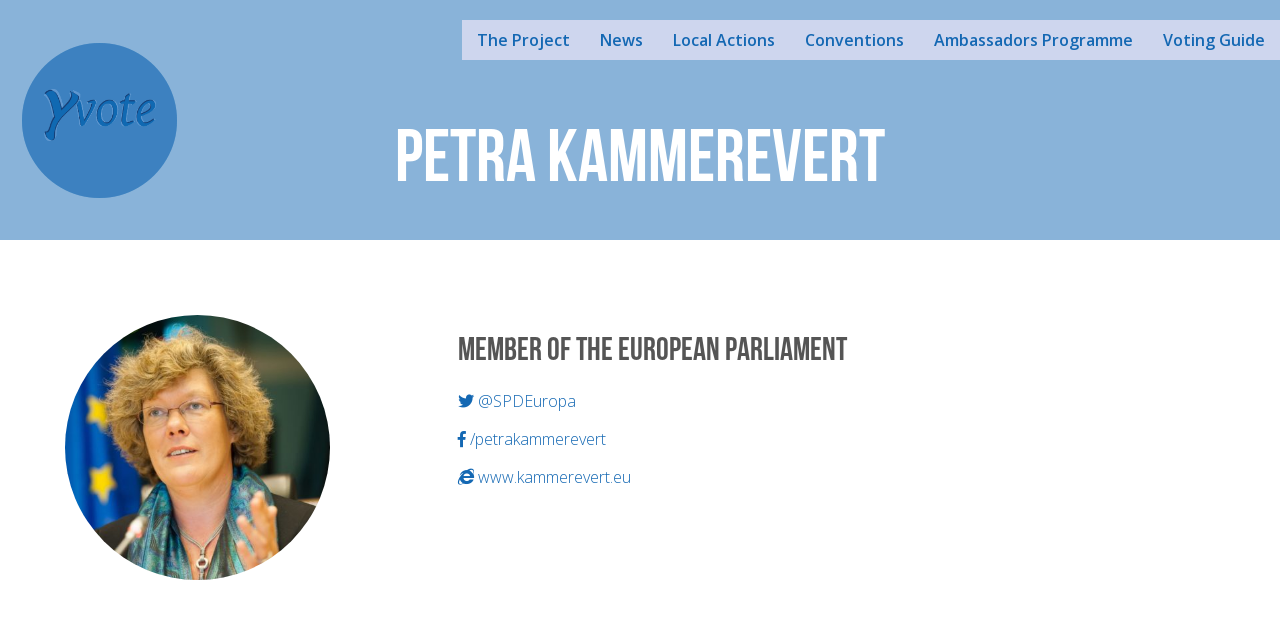

--- FILE ---
content_type: text/html; charset=UTF-8
request_url: https://yvote.eu/person/petra-kammerevert/
body_size: 7007
content:
<!DOCTYPE html>
<html xmlns="http://www.w3.org/1999/xhtml">
<head>
    <title>Petra Kammerevert | Y Vote</title>

    <!-- Meta information -->
    <meta http-equiv="content-type" content="text/html; charset=UTF-8" />
    <meta name="description" lang="de" content="We strive to inform people in Europe, especially the youth, in order to equip them with the needed knowledge and to encourage them to be engaged in the democratic process in the future.">
    <meta name="keywords" lang="de" content="Youth Participation, Youth Rights, Voting, European Parliament, European Union">
    <meta name="robots" content="INDEX, FOLLOW">
    <meta name="Author" content="Y Vote, Philipp Blum, info@yvote.eu">
    <meta name="viewport" content="width=device-width, initial-scale=1, maximum-scale=1">

        
    <link rel="apple-touch-icon" sizes="57x57" href="https://yvote.eu/wp-content/themes/yvote/img/favicon/apple-icon-57x57.png">
    <link rel="apple-touch-icon" sizes="60x60" href="https://yvote.eu/wp-content/themes/yvote/img/favicon/apple-icon-60x60.png">
    <link rel="apple-touch-icon" sizes="72x72" href="https://yvote.eu/wp-content/themes/yvote/img/favicon/apple-icon-72x72.png">
    <link rel="apple-touch-icon" sizes="76x76" href="https://yvote.eu/wp-content/themes/yvote/img/favicon/apple-icon-76x76.png">
    <link rel="apple-touch-icon" sizes="114x114" href="https://yvote.eu/wp-content/themes/yvote/img/favicon/apple-icon-114x114.png">
    <link rel="apple-touch-icon" sizes="120x120" href="https://yvote.eu/wp-content/themes/yvote/img/favicon/apple-icon-120x120.png">
    <link rel="apple-touch-icon" sizes="144x144" href="https://yvote.eu/wp-content/themes/yvote/img/favicon/apple-icon-144x144.png">
    <link rel="apple-touch-icon" sizes="152x152" href="https://yvote.eu/wp-content/themes/yvote/img/favicon/apple-icon-152x152.png">
    <link rel="apple-touch-icon" sizes="180x180" href="https://yvote.eu/wp-content/themes/yvote/img/favicon/apple-icon-180x180.png">
    <link rel="icon" type="image/png" sizes="192x192"  href="https://yvote.eu/wp-content/themes/yvote/img/favicon/android-icon-192x192.png">
    <link rel="icon" type="image/png" sizes="32x32" href="https://yvote.eu/wp-content/themes/yvote/img/favicon/favicon-32x32.png">
    <link rel="icon" type="image/png" sizes="96x96" href="https://yvote.eu/wp-content/themes/yvote/img/favicon/favicon-96x96.png">
    <link rel="icon" type="image/png" sizes="16x16" href="https://yvote.eu/wp-content/themes/yvote/img/favicon/favicon-16x16.png">
    <link rel="manifest" href="https://yvote.eu/wp-content/themes/yvote/img/favicon/manifest.json">
    <meta name="msapplication-TileColor" content="#ffffff">
    <meta name="msapplication-TileImage" content="https://yvote.eu/wp-content/themes/yvote/img/favicon/ms-icon-144x144.png">
    <meta name="theme-color" content="#ffffff">

    <link rel="apple-touch-icon" href="https://yvote.eu/wp-content/themes/yvote/apple-touch-icon.png" />

    <!-- Favicon -->
    <link rel="shortcut icon" type="image/x-icon" href="https://yvote.eu/wp-content/themes/yvote/favicon.ico" />
    
    <!-- Enable WPCF7 Scripts if needed -->
    
    
    <meta name='robots' content='max-image-preview:large' />
<link rel='dns-prefetch' href='//maxcdn.bootstrapcdn.com' />
<link rel='dns-prefetch' href='//cdnjs.cloudflare.com' />
<link rel='dns-prefetch' href='//stats.wp.com' />
<link rel='dns-prefetch' href='//use.fontawesome.com' />
<link rel='dns-prefetch' href='//v0.wordpress.com' />
<link rel='stylesheet' id='contact-form-7-bootstrap-style-css' href='https://yvote.eu/wp-content/plugins/bootstrap-for-contact-form-7/assets/dist/css/style.min.css?ver=6.3.7' type='text/css' media='all' />
<link rel='stylesheet' id='wp-block-library-css' href='https://yvote.eu/wp-includes/css/dist/block-library/style.min.css?ver=6.3.7' type='text/css' media='all' />
<style id='wp-block-library-inline-css' type='text/css'>
.has-text-align-justify{text-align:justify;}
</style>
<link rel='stylesheet' id='mediaelement-css' href='https://yvote.eu/wp-includes/js/mediaelement/mediaelementplayer-legacy.min.css?ver=4.2.17' type='text/css' media='all' />
<link rel='stylesheet' id='wp-mediaelement-css' href='https://yvote.eu/wp-includes/js/mediaelement/wp-mediaelement.min.css?ver=6.3.7' type='text/css' media='all' />
<style id='classic-theme-styles-inline-css' type='text/css'>
/*! This file is auto-generated */
.wp-block-button__link{color:#fff;background-color:#32373c;border-radius:9999px;box-shadow:none;text-decoration:none;padding:calc(.667em + 2px) calc(1.333em + 2px);font-size:1.125em}.wp-block-file__button{background:#32373c;color:#fff;text-decoration:none}
</style>
<style id='global-styles-inline-css' type='text/css'>
body{--wp--preset--color--black: #000000;--wp--preset--color--cyan-bluish-gray: #abb8c3;--wp--preset--color--white: #ffffff;--wp--preset--color--pale-pink: #f78da7;--wp--preset--color--vivid-red: #cf2e2e;--wp--preset--color--luminous-vivid-orange: #ff6900;--wp--preset--color--luminous-vivid-amber: #fcb900;--wp--preset--color--light-green-cyan: #7bdcb5;--wp--preset--color--vivid-green-cyan: #00d084;--wp--preset--color--pale-cyan-blue: #8ed1fc;--wp--preset--color--vivid-cyan-blue: #0693e3;--wp--preset--color--vivid-purple: #9b51e0;--wp--preset--gradient--vivid-cyan-blue-to-vivid-purple: linear-gradient(135deg,rgba(6,147,227,1) 0%,rgb(155,81,224) 100%);--wp--preset--gradient--light-green-cyan-to-vivid-green-cyan: linear-gradient(135deg,rgb(122,220,180) 0%,rgb(0,208,130) 100%);--wp--preset--gradient--luminous-vivid-amber-to-luminous-vivid-orange: linear-gradient(135deg,rgba(252,185,0,1) 0%,rgba(255,105,0,1) 100%);--wp--preset--gradient--luminous-vivid-orange-to-vivid-red: linear-gradient(135deg,rgba(255,105,0,1) 0%,rgb(207,46,46) 100%);--wp--preset--gradient--very-light-gray-to-cyan-bluish-gray: linear-gradient(135deg,rgb(238,238,238) 0%,rgb(169,184,195) 100%);--wp--preset--gradient--cool-to-warm-spectrum: linear-gradient(135deg,rgb(74,234,220) 0%,rgb(151,120,209) 20%,rgb(207,42,186) 40%,rgb(238,44,130) 60%,rgb(251,105,98) 80%,rgb(254,248,76) 100%);--wp--preset--gradient--blush-light-purple: linear-gradient(135deg,rgb(255,206,236) 0%,rgb(152,150,240) 100%);--wp--preset--gradient--blush-bordeaux: linear-gradient(135deg,rgb(254,205,165) 0%,rgb(254,45,45) 50%,rgb(107,0,62) 100%);--wp--preset--gradient--luminous-dusk: linear-gradient(135deg,rgb(255,203,112) 0%,rgb(199,81,192) 50%,rgb(65,88,208) 100%);--wp--preset--gradient--pale-ocean: linear-gradient(135deg,rgb(255,245,203) 0%,rgb(182,227,212) 50%,rgb(51,167,181) 100%);--wp--preset--gradient--electric-grass: linear-gradient(135deg,rgb(202,248,128) 0%,rgb(113,206,126) 100%);--wp--preset--gradient--midnight: linear-gradient(135deg,rgb(2,3,129) 0%,rgb(40,116,252) 100%);--wp--preset--font-size--small: 13px;--wp--preset--font-size--medium: 20px;--wp--preset--font-size--large: 36px;--wp--preset--font-size--x-large: 42px;--wp--preset--spacing--20: 0.44rem;--wp--preset--spacing--30: 0.67rem;--wp--preset--spacing--40: 1rem;--wp--preset--spacing--50: 1.5rem;--wp--preset--spacing--60: 2.25rem;--wp--preset--spacing--70: 3.38rem;--wp--preset--spacing--80: 5.06rem;--wp--preset--shadow--natural: 6px 6px 9px rgba(0, 0, 0, 0.2);--wp--preset--shadow--deep: 12px 12px 50px rgba(0, 0, 0, 0.4);--wp--preset--shadow--sharp: 6px 6px 0px rgba(0, 0, 0, 0.2);--wp--preset--shadow--outlined: 6px 6px 0px -3px rgba(255, 255, 255, 1), 6px 6px rgba(0, 0, 0, 1);--wp--preset--shadow--crisp: 6px 6px 0px rgba(0, 0, 0, 1);}:where(.is-layout-flex){gap: 0.5em;}:where(.is-layout-grid){gap: 0.5em;}body .is-layout-flow > .alignleft{float: left;margin-inline-start: 0;margin-inline-end: 2em;}body .is-layout-flow > .alignright{float: right;margin-inline-start: 2em;margin-inline-end: 0;}body .is-layout-flow > .aligncenter{margin-left: auto !important;margin-right: auto !important;}body .is-layout-constrained > .alignleft{float: left;margin-inline-start: 0;margin-inline-end: 2em;}body .is-layout-constrained > .alignright{float: right;margin-inline-start: 2em;margin-inline-end: 0;}body .is-layout-constrained > .aligncenter{margin-left: auto !important;margin-right: auto !important;}body .is-layout-constrained > :where(:not(.alignleft):not(.alignright):not(.alignfull)){max-width: var(--wp--style--global--content-size);margin-left: auto !important;margin-right: auto !important;}body .is-layout-constrained > .alignwide{max-width: var(--wp--style--global--wide-size);}body .is-layout-flex{display: flex;}body .is-layout-flex{flex-wrap: wrap;align-items: center;}body .is-layout-flex > *{margin: 0;}body .is-layout-grid{display: grid;}body .is-layout-grid > *{margin: 0;}:where(.wp-block-columns.is-layout-flex){gap: 2em;}:where(.wp-block-columns.is-layout-grid){gap: 2em;}:where(.wp-block-post-template.is-layout-flex){gap: 1.25em;}:where(.wp-block-post-template.is-layout-grid){gap: 1.25em;}.has-black-color{color: var(--wp--preset--color--black) !important;}.has-cyan-bluish-gray-color{color: var(--wp--preset--color--cyan-bluish-gray) !important;}.has-white-color{color: var(--wp--preset--color--white) !important;}.has-pale-pink-color{color: var(--wp--preset--color--pale-pink) !important;}.has-vivid-red-color{color: var(--wp--preset--color--vivid-red) !important;}.has-luminous-vivid-orange-color{color: var(--wp--preset--color--luminous-vivid-orange) !important;}.has-luminous-vivid-amber-color{color: var(--wp--preset--color--luminous-vivid-amber) !important;}.has-light-green-cyan-color{color: var(--wp--preset--color--light-green-cyan) !important;}.has-vivid-green-cyan-color{color: var(--wp--preset--color--vivid-green-cyan) !important;}.has-pale-cyan-blue-color{color: var(--wp--preset--color--pale-cyan-blue) !important;}.has-vivid-cyan-blue-color{color: var(--wp--preset--color--vivid-cyan-blue) !important;}.has-vivid-purple-color{color: var(--wp--preset--color--vivid-purple) !important;}.has-black-background-color{background-color: var(--wp--preset--color--black) !important;}.has-cyan-bluish-gray-background-color{background-color: var(--wp--preset--color--cyan-bluish-gray) !important;}.has-white-background-color{background-color: var(--wp--preset--color--white) !important;}.has-pale-pink-background-color{background-color: var(--wp--preset--color--pale-pink) !important;}.has-vivid-red-background-color{background-color: var(--wp--preset--color--vivid-red) !important;}.has-luminous-vivid-orange-background-color{background-color: var(--wp--preset--color--luminous-vivid-orange) !important;}.has-luminous-vivid-amber-background-color{background-color: var(--wp--preset--color--luminous-vivid-amber) !important;}.has-light-green-cyan-background-color{background-color: var(--wp--preset--color--light-green-cyan) !important;}.has-vivid-green-cyan-background-color{background-color: var(--wp--preset--color--vivid-green-cyan) !important;}.has-pale-cyan-blue-background-color{background-color: var(--wp--preset--color--pale-cyan-blue) !important;}.has-vivid-cyan-blue-background-color{background-color: var(--wp--preset--color--vivid-cyan-blue) !important;}.has-vivid-purple-background-color{background-color: var(--wp--preset--color--vivid-purple) !important;}.has-black-border-color{border-color: var(--wp--preset--color--black) !important;}.has-cyan-bluish-gray-border-color{border-color: var(--wp--preset--color--cyan-bluish-gray) !important;}.has-white-border-color{border-color: var(--wp--preset--color--white) !important;}.has-pale-pink-border-color{border-color: var(--wp--preset--color--pale-pink) !important;}.has-vivid-red-border-color{border-color: var(--wp--preset--color--vivid-red) !important;}.has-luminous-vivid-orange-border-color{border-color: var(--wp--preset--color--luminous-vivid-orange) !important;}.has-luminous-vivid-amber-border-color{border-color: var(--wp--preset--color--luminous-vivid-amber) !important;}.has-light-green-cyan-border-color{border-color: var(--wp--preset--color--light-green-cyan) !important;}.has-vivid-green-cyan-border-color{border-color: var(--wp--preset--color--vivid-green-cyan) !important;}.has-pale-cyan-blue-border-color{border-color: var(--wp--preset--color--pale-cyan-blue) !important;}.has-vivid-cyan-blue-border-color{border-color: var(--wp--preset--color--vivid-cyan-blue) !important;}.has-vivid-purple-border-color{border-color: var(--wp--preset--color--vivid-purple) !important;}.has-vivid-cyan-blue-to-vivid-purple-gradient-background{background: var(--wp--preset--gradient--vivid-cyan-blue-to-vivid-purple) !important;}.has-light-green-cyan-to-vivid-green-cyan-gradient-background{background: var(--wp--preset--gradient--light-green-cyan-to-vivid-green-cyan) !important;}.has-luminous-vivid-amber-to-luminous-vivid-orange-gradient-background{background: var(--wp--preset--gradient--luminous-vivid-amber-to-luminous-vivid-orange) !important;}.has-luminous-vivid-orange-to-vivid-red-gradient-background{background: var(--wp--preset--gradient--luminous-vivid-orange-to-vivid-red) !important;}.has-very-light-gray-to-cyan-bluish-gray-gradient-background{background: var(--wp--preset--gradient--very-light-gray-to-cyan-bluish-gray) !important;}.has-cool-to-warm-spectrum-gradient-background{background: var(--wp--preset--gradient--cool-to-warm-spectrum) !important;}.has-blush-light-purple-gradient-background{background: var(--wp--preset--gradient--blush-light-purple) !important;}.has-blush-bordeaux-gradient-background{background: var(--wp--preset--gradient--blush-bordeaux) !important;}.has-luminous-dusk-gradient-background{background: var(--wp--preset--gradient--luminous-dusk) !important;}.has-pale-ocean-gradient-background{background: var(--wp--preset--gradient--pale-ocean) !important;}.has-electric-grass-gradient-background{background: var(--wp--preset--gradient--electric-grass) !important;}.has-midnight-gradient-background{background: var(--wp--preset--gradient--midnight) !important;}.has-small-font-size{font-size: var(--wp--preset--font-size--small) !important;}.has-medium-font-size{font-size: var(--wp--preset--font-size--medium) !important;}.has-large-font-size{font-size: var(--wp--preset--font-size--large) !important;}.has-x-large-font-size{font-size: var(--wp--preset--font-size--x-large) !important;}
.wp-block-navigation a:where(:not(.wp-element-button)){color: inherit;}
:where(.wp-block-post-template.is-layout-flex){gap: 1.25em;}:where(.wp-block-post-template.is-layout-grid){gap: 1.25em;}
:where(.wp-block-columns.is-layout-flex){gap: 2em;}:where(.wp-block-columns.is-layout-grid){gap: 2em;}
.wp-block-pullquote{font-size: 1.5em;line-height: 1.6;}
</style>
<link rel='stylesheet' id='normalize.min-css' href='https://yvote.eu/wp-content/themes/yvote/css/normalize.min.css?ver=6.3.7' type='text/css' media='all' />
<link rel='stylesheet' id='grid.min-css' href='https://yvote.eu/wp-content/themes/yvote/css/grid12.css?ver=6.3.7' type='text/css' media='all' />
<link rel='stylesheet' id='fontawesome-css' href='https://use.fontawesome.com/releases/v5.4.1/css/all.css?ver=6.3.7' type='text/css' media='all' />
<link rel='stylesheet' id='buttons.min-css' href='https://yvote.eu/wp-content/themes/yvote/css/buttons.min.css?ver=6.3.7' type='text/css' media='all' />
<link rel='stylesheet' id='theme.min-css' href='https://yvote.eu/wp-content/themes/yvote/css/style.css?ver=6.3.7' type='text/css' media='all' />
<link rel='stylesheet' id='jetpack_css-css' href='https://yvote.eu/wp-content/plugins/jetpack/css/jetpack.css?ver=12.7.2' type='text/css' media='all' />
<script type='text/javascript' src='https://yvote.eu/wp-includes/js/jquery/jquery.min.js?ver=3.7.0' id='jquery-core-js'></script>
<script type='text/javascript' src='https://yvote.eu/wp-includes/js/jquery/jquery-migrate.min.js?ver=3.4.1' id='jquery-migrate-js'></script>
<script type='text/javascript' src='https://maxcdn.bootstrapcdn.com/bootstrap/3.3.7/js/bootstrap.min.js?ver=6.3.7' id='jquery.bootstrap.min-js'></script>
<script type='text/javascript' src='https://cdnjs.cloudflare.com/ajax/libs/smooth-scroll/12.1.5/js/smooth-scroll.min.js?ver=6.3.7' id='smooth-scroll.min-js'></script>
<script type='text/javascript' src='https://yvote.eu/wp-content/themes/yvote/js/modal.js?ver=6.3.7' id='bs-modal-js'></script>
<script type='text/javascript' src='https://yvote.eu/wp-content/themes/yvote/js/transition.js?ver=6.3.7' id='bs-transition-js'></script>
<script type='text/javascript' src='https://yvote.eu/wp-content/themes/yvote/js/script.js?ver=6.3.7' id='kp-script-js'></script>
<link rel="https://api.w.org/" href="https://yvote.eu/wp-json/" /><link rel="alternate" type="application/json" href="https://yvote.eu/wp-json/wp/v2/person/1005" /><link rel="EditURI" type="application/rsd+xml" title="RSD" href="https://yvote.eu/xmlrpc.php?rsd" />
<meta name="generator" content="WordPress 6.3.7" />
<link rel="canonical" href="https://yvote.eu/person/petra-kammerevert/" />
<link rel="alternate" type="application/json+oembed" href="https://yvote.eu/wp-json/oembed/1.0/embed?url=https%3A%2F%2Fyvote.eu%2Fperson%2Fpetra-kammerevert%2F" />
<link rel="alternate" type="text/xml+oembed" href="https://yvote.eu/wp-json/oembed/1.0/embed?url=https%3A%2F%2Fyvote.eu%2Fperson%2Fpetra-kammerevert%2F&#038;format=xml" />
      <meta property="fb:app_id" content="1868454549853180" />
              <!-- Open Graph Meta Tags for Facebook and LinkedIn Sharing WHAT  !-->
        <meta property="og:title" content="Petra Kammerevert | Y Vote"/>
        <meta property="og:description" content="" />
        <meta property="og:url" content="https://yvote.eu/person/petra-kammerevert/"/>
                          <meta property="og:image" content="https://yvote.eu/wp-content/uploads/2019/01/Petra-Kammerevert.jpg" />
          <meta property="og:image:width" content="2048" />
          <meta property="og:image:height" content="1363" />
                <meta property="og:type" content="article"
        />
        <meta property="og:site_name" content="Y Vote"/>
        <!-- End Open Graph Meta Tags !-->

                <meta name="twitter:card" content="summary_large_image">
        <meta name="twitter:url" value="https://yvote.eu/person/petra-kammerevert/" />
        <meta name="twitter:title" value="Petra Kammerevert | Y Vote" />
        <meta name="twitter:description" value="" />
        <meta name="twitter:image" value="https://yvote.eu/wp-content/uploads/2019/01/Petra-Kammerevert.jpg" />
        <meta name="twitter:site" value="@YVoteEU"/>
        <meta name="twitter:creator" value="@YVoteEU" />
        <?
      }
    else if (is_front_page()) {
     ?>
     <meta property="og:title" content="Y Vote"/>
     <meta property="og:description" content="Develop. Empower. Involve." />
     <meta property="og:url" content="https://yvote.eu"/>
     <meta property="og:image" content="https://yvote.eu/wp-content/themes/yvote/img/yvote_fb_preview.png" />
     <meta property="og:image:width" content="1920" />
     <meta property="og:image:height" content="1080" />
     <meta property="og:type" content="article"
     />
     <meta property="og:site_name" content="Y Vote"/>
     <!-- End Open Graph Meta Tags !-->

           <meta name="twitter:card" content="summary_large_image">
      <meta name="twitter:url" value="https://yvote.eu" />
      <meta name="twitter:title" value="Y Vote" />
      <meta name="twitter:description" value="Develop. Empower. Involve." />
      <meta name="twitter:image" value="https://yvote.eu/wp-content/themes/yvote/img/yvote_fb_preview.png" />
      <meta name="twitter:site" value="@YVoteEU"/>
      <meta name="twitter:creator" value="@YVoteEU" />

     	<style>img#wpstats{display:none}</style>
				<style type="text/css">
			div.wpcf7 .ajax-loader {
				background-image: url('https://yvote.eu/wp-content/plugins/contact-form-7/images/ajax-loader.gif');
			}
		</style>
		<meta name="generator" content="Elementor 3.19.0; features: e_optimized_assets_loading, e_optimized_css_loading, e_font_icon_svg, additional_custom_breakpoints, block_editor_assets_optimize, e_image_loading_optimization; settings: css_print_method-external, google_font-enabled, font_display-swap">
<style type="text/css">.recentcomments a{display:inline !important;padding:0 !important;margin:0 !important;}</style>
    <!-- Wordpress comments, xml and rss -->
        
    <link rel="alternate" type="application/rss+xml" href="https://yvote.eu/feed/" title="Y Vote latest posts" />
    <link rel="alternate" type="application/rss+xml" href="https://yvote.eu/comments/feed/" title="Y Vote latest comments" />
    <link rel="pingback" href="https://yvote.eu/xmlrpc.php" />   
</head>
<!-- Global site tag (gtag.js) - Google Analytics -->
<script async src="https://www.googletagmanager.com/gtag/js?id=UA-120904884-1"></script>
<script>
  window.dataLayer = window.dataLayer || [];
  function gtag(){dataLayer.push(arguments);}
  gtag('js', new Date());

  gtag('config', 'UA-120904884-1');
</script>
<!-- Google Tag Manager -->
<script>(function(w,d,s,l,i){w[l]=w[l]||[];w[l].push({'gtm.start':
new Date().getTime(),event:'gtm.js'});var f=d.getElementsByTagName(s)[0],
j=d.createElement(s),dl=l!='dataLayer'?'&l='+l:'';j.async=true;j.src=
'https://www.googletagmanager.com/gtm.js?id='+i+dl;f.parentNode.insertBefore(j,f);
})(window,document,'script','dataLayer','GTM-MKTXVR8');</script>
<!-- End Google Tag Manager -->
<!-- Facebook Pixel Code -->
<script>
  !function(f,b,e,v,n,t,s)
  {if(f.fbq)return;n=f.fbq=function(){n.callMethod?
  n.callMethod.apply(n,arguments):n.queue.push(arguments)};
  if(!f._fbq)f._fbq=n;n.push=n;n.loaded=!0;n.version='2.0';
  n.queue=[];t=b.createElement(e);t.async=!0;
  t.src=v;s=b.getElementsByTagName(e)[0];
  s.parentNode.insertBefore(t,s)}(window, document,'script',
  'https://connect.facebook.net/en_US/fbevents.js');
  fbq('init', '1328438767287920');
  fbq('track', 'PageView');
</script>
<noscript><img height="1" width="1" style="display:none"
  src="https://www.facebook.com/tr?id=1328438767287920&ev=PageView&noscript=1"
/></noscript>
<!-- End Facebook Pixel Code -->

<body data-spy="affix" data-offset-top="250" class="blue frontpage">
  <!-- Google Tag Manager (noscript) -->
  <noscript><iframe src="https://www.googletagmanager.com/ns.html?id=GTM-MKTXVR8"
  height="0" width="0" style="display:none;visibility:hidden"></iframe></noscript>
  <!-- End Google Tag Manager (noscript) -->
  <div class="mobile-affix" data-spy="affix" data-offset-top="50">
    <div id="logo">
      <a class="hidden-xs" href="https://yvote.eu" title="Y Vote | Develop. Empower. Involve."><span class="fa-stack fa-5x hover-circle-container">
          <i class="fa fa-circle fa-stack-2x color-blue hover-circle hover-circle-one"></i>
          <i class="fa fa-circle fa-stack-2x color-blue hover-circle hover-circle-two"></i>
          <i class="fa fa-circle fa-stack-2x color-blue hover-circle hover-circle-three"></i>
          <i class="fa fa-stack-1x"><img src="https://yvote.eu/wp-content/themes/yvote/img/yvote_blue.png" alt="Y Vote | Develop. Empower. Involve."></a></i>
      </span></a>
      <a class="visible-xs-block visible-sm-block" href="https://yvote.eu" title="Y Vote | Develop. Empower. Involve.">
          <img src="https://yvote.eu/wp-content/themes/yvote/img/yvote_blue.png" alt="Y Vote | Develop. Empower. Involve."></a>
      </a>
    </div>


    <nav id="nav">

        <input type='checkbox' id='toggle'/>
        <label for="toggle" class="toggle" data-open="\f141" data-close="\f141" onclick></label>
        <div class="menu-primary-container"><ul id="menu-primary" class="menu"><li id="menu-item-122" class="menu-item menu-item-type-post_type menu-item-object-page menu-item-has-children menu-item-122"><a href="https://yvote.eu/the-project/">The Project</a>
<ul class="sub-menu">
	<li id="menu-item-1626" class="menu-item menu-item-type-post_type menu-item-object-page menu-item-1626"><a href="https://yvote.eu/about-yvote/">About</a></li>
	<li id="menu-item-494" class="menu-item menu-item-type-post_type menu-item-object-page menu-item-494"><a href="https://yvote.eu/team/">Team</a></li>
	<li id="menu-item-641" class="menu-item menu-item-type-post_type menu-item-object-page menu-item-641"><a href="https://yvote.eu/contact/">Contact</a></li>
</ul>
</li>
<li id="menu-item-489" class="menu-item menu-item-type-post_type menu-item-object-page menu-item-has-children menu-item-489"><a href="https://yvote.eu/news/">News</a>
<ul class="sub-menu">
	<li id="menu-item-1617" class="menu-item menu-item-type-post_type menu-item-object-page menu-item-1617"><a href="https://yvote.eu/news/">News</a></li>
	<li id="menu-item-943" class="menu-item menu-item-type-post_type menu-item-object-page current_page_parent menu-item-943"><a href="https://yvote.eu/blog/">Blog</a></li>
	<li id="menu-item-491" class="menu-item menu-item-type-post_type menu-item-object-page menu-item-491"><a href="https://yvote.eu/news/eu-news/">EU News</a></li>
</ul>
</li>
<li id="menu-item-3120" class="menu-item menu-item-type-post_type menu-item-object-page menu-item-has-children menu-item-3120"><a href="https://yvote.eu/local-actions/">Local Actions</a>
<ul class="sub-menu">
	<li id="menu-item-3238" class="menu-item menu-item-type-post_type menu-item-object-page menu-item-3238"><a href="https://yvote.eu/europe-week-2025/">Europe Week 2025</a></li>
	<li id="menu-item-836" class="menu-item menu-item-type-post_type menu-item-object-page menu-item-836"><a href="https://yvote.eu/resources/">Resources</a></li>
</ul>
</li>
<li id="menu-item-1583" class="menu-item menu-item-type-post_type menu-item-object-page menu-item-1583"><a href="https://yvote.eu/conventions/">Conventions</a></li>
<li id="menu-item-1584" class="menu-item menu-item-type-post_type menu-item-object-page menu-item-1584"><a href="https://yvote.eu/ambassadors-programme/">Ambassadors Programme</a></li>
<li id="menu-item-2889" class="menu-item menu-item-type-post_type menu-item-object-page menu-item-2889"><a href="https://yvote.eu/voting-guide/">Voting Guide</a></li>
</ul></div>        <div class="clear"></div>
        <div class="space-10"></div>
    </nav>
  </div>

    
        <!-- Half Page Image Background Carousel Header -->
    <div id="myCarousel" class="carousel-one-third carousel-full-mobile slide">
       <!-- Wrapper for Slides -->
       <div class="carousel-inner">
        <div class="item active text-center">
            <!-- Set the first background image using inline CSS below. -->
            <div class="fill tint">
                <div class="fill" style="background-image:url(https://dummyimage.com/1920x1080/fff/fff.jpg);"></div>            </div>

            <div class="carousel-caption text-center">
                <h1 class="text-center">Petra Kammerevert</h1>
            </div>

        </div>
    </div>
</div>
</div>

<!-- Script to Activate the Carousel -->
<script>
jQuery('.carousel').carousel({
    interval: 5000 //changes the speed
});
</script>

<div class="container" id="petra-kammerevert">
    <div class="row container-spacing">
                    <div class="col-sm-4 col-md-3">
                <img class="img-circle img-responsive" alt="" src="https://yvote.eu/wp-content/uploads/2019/01/Petra-Kammerevert-400x400.jpg" />
            </div>
                
            <div class="col-sm-7 col-sm-push-1 col-md-8 col-md-push-1">

               <h1>Member of the European Parliament</h1>
                                              <p><a target="_blank" href="http://www.twitter.com/SPDEuropa"><i class="fab fa-twitter"></i> @SPDEuropa</p>
                                              <p><a target="_blank" href="http://www.facebook.com/petrakammerevert"><i class="fab fa-facebook-f"></i> /petrakammerevert</p>
                                                             <p><a target="_blank" href="http://www.kammerevert.eu"><i class="fab fa-internet-explorer"></i> www.kammerevert.eu</p>
                               

           </div>
       </div>

   </div>
<!-- CONTENT -->

</div></div>


  <footer class="footer navbar navbar-default navbar-fixed-bottom" role="navigation">


  <div id="footer-menu-container" class="navbar-collapse pull-right"><ul id="menu-footer" class="nav navbar-nav"><li id="menu-item-1287" class="far fa-check-circle menu-item menu-item-type-custom menu-item-object-custom menu-item-1287"><a title="Privacy" target="_blank" href="https://yvote.eu/privacy">Privacy</a></li>
<li id="menu-item-256" class="far fa-envelope menu-item menu-item-type-post_type menu-item-object-page menu-item-256"><a title="Contact" target="_blank" href="https://yvote.eu/contact/">Contact</a></li>
<li id="menu-item-1571" class="fa-brands fa-tiktok menu-item menu-item-type-custom menu-item-object-custom menu-item-1571"><a title="TikTok" target="_blank" href="https://tiktok.com/@yvoteeu">TikTok</a></li>
<li id="menu-item-243" class="fab fa-twitter menu-item menu-item-type-custom menu-item-object-custom menu-item-243"><a title="Twitter" target="_blank" href="http://www.twitter.com/yvoteeu">Twitter</a></li>
<li id="menu-item-1569" class="fab fa-linkedin-in menu-item menu-item-type-custom menu-item-object-custom menu-item-1569"><a title="LinkedIn" target="_blank" href="https://linkedin.com/company/y-vote-eu">LinkedIn</a></li>
<li id="menu-item-242" class="fab fa-facebook menu-item menu-item-type-custom menu-item-object-custom menu-item-242"><a title="Facebook" href="http://www.fb.com/yvoteeu">Facebook</a></li>
<li id="menu-item-244" class="fab fa-instagram menu-item menu-item-type-custom menu-item-object-custom menu-item-244"><a title="Instagram" target="_blank" href="http://www.instagr.am/yvoteeu">Instagram</a></li>
</ul></div>  

  </footer>

  <script>
    var scroll = new SmoothScroll('a[href*="#"]');
  </script>

<script type='text/javascript' src='https://yvote.eu/wp-includes/js/jquery/jquery.form.min.js?ver=4.3.0' id='jquery-form-js'></script>
<script type='text/javascript' src='https://yvote.eu/wp-includes/js/dist/vendor/wp-polyfill-inert.min.js?ver=3.1.2' id='wp-polyfill-inert-js'></script>
<script type='text/javascript' src='https://yvote.eu/wp-includes/js/dist/vendor/regenerator-runtime.min.js?ver=0.13.11' id='regenerator-runtime-js'></script>
<script type='text/javascript' src='https://yvote.eu/wp-includes/js/dist/vendor/wp-polyfill.min.js?ver=3.15.0' id='wp-polyfill-js'></script>
<script type='text/javascript' src='https://yvote.eu/wp-includes/js/dist/hooks.min.js?ver=c6aec9a8d4e5a5d543a1' id='wp-hooks-js'></script>
<script type='text/javascript' src='https://yvote.eu/wp-includes/js/dist/i18n.min.js?ver=7701b0c3857f914212ef' id='wp-i18n-js'></script>
<script id="wp-i18n-js-after" type="text/javascript">
wp.i18n.setLocaleData( { 'text direction\u0004ltr': [ 'ltr' ] } );
</script>
<script type='text/javascript' src='https://yvote.eu/wp-content/plugins/contact-form-7/includes/swv/js/index.js?ver=5.9.8' id='swv-js'></script>
<script type='text/javascript' id='contact-form-7-js-extra'>
/* <![CDATA[ */
var wpcf7 = {"api":{"root":"https:\/\/yvote.eu\/wp-json\/","namespace":"contact-form-7\/v1"}};
/* ]]> */
</script>
<script type='text/javascript' src='https://yvote.eu/wp-content/plugins/contact-form-7/includes/js/index.js?ver=5.9.8' id='contact-form-7-js'></script>
<script type='text/javascript' src='https://yvote.eu/wp-content/plugins/bootstrap-for-contact-form-7/assets/dist/js/scripts.min.js?ver=1.4.8' id='contact-form-7-bootstrap-js'></script>
<script defer type='text/javascript' src='https://stats.wp.com/e-202604.js' id='jetpack-stats-js'></script>
<script id="jetpack-stats-js-after" type="text/javascript">
_stq = window._stq || [];
_stq.push([ "view", {v:'ext',blog:'147504102',post:'1005',tz:'1',srv:'yvote.eu',j:'1:12.7.2'} ]);
_stq.push([ "clickTrackerInit", "147504102", "1005" ]);
</script>
<script type='text/javascript' src='https://yvote.eu/wp-content/themes/yvote/js/retina-1.1.0.min.js?ver=6.3.7' id='kp-retina-js'></script>
<script type='text/javascript' src='https://yvote.eu/wp-includes/js/comment-reply.min.js?ver=6.3.7' id='comment-reply-js'></script>
  </body>
</html>

--- FILE ---
content_type: text/html; charset=UTF-8
request_url: https://yvote.eu/
body_size: 8308
content:
<!DOCTYPE html>
<html xmlns="http://www.w3.org/1999/xhtml">
<head>
    <title>Y Vote | Develop. Empower. Involve.</title>

    <!-- Meta information -->
    <meta http-equiv="content-type" content="text/html; charset=UTF-8" />
    <meta name="description" lang="de" content="We strive to inform people in Europe, especially the youth, in order to equip them with the needed knowledge and to encourage them to be engaged in the democratic process in the future.">
    <meta name="keywords" lang="de" content="Youth Participation, Youth Rights, Voting, European Parliament, European Union">
    <meta name="robots" content="INDEX, FOLLOW">
    <meta name="Author" content="Y Vote, Philipp Blum, info@yvote.eu">
    <meta name="viewport" content="width=device-width, initial-scale=1, maximum-scale=1">

    
    <link rel="apple-touch-icon" sizes="57x57" href="https://yvote.eu/wp-content/themes/yvote/img/favicon/apple-icon-57x57.png">
    <link rel="apple-touch-icon" sizes="60x60" href="https://yvote.eu/wp-content/themes/yvote/img/favicon/apple-icon-60x60.png">
    <link rel="apple-touch-icon" sizes="72x72" href="https://yvote.eu/wp-content/themes/yvote/img/favicon/apple-icon-72x72.png">
    <link rel="apple-touch-icon" sizes="76x76" href="https://yvote.eu/wp-content/themes/yvote/img/favicon/apple-icon-76x76.png">
    <link rel="apple-touch-icon" sizes="114x114" href="https://yvote.eu/wp-content/themes/yvote/img/favicon/apple-icon-114x114.png">
    <link rel="apple-touch-icon" sizes="120x120" href="https://yvote.eu/wp-content/themes/yvote/img/favicon/apple-icon-120x120.png">
    <link rel="apple-touch-icon" sizes="144x144" href="https://yvote.eu/wp-content/themes/yvote/img/favicon/apple-icon-144x144.png">
    <link rel="apple-touch-icon" sizes="152x152" href="https://yvote.eu/wp-content/themes/yvote/img/favicon/apple-icon-152x152.png">
    <link rel="apple-touch-icon" sizes="180x180" href="https://yvote.eu/wp-content/themes/yvote/img/favicon/apple-icon-180x180.png">
    <link rel="icon" type="image/png" sizes="192x192"  href="https://yvote.eu/wp-content/themes/yvote/img/favicon/android-icon-192x192.png">
    <link rel="icon" type="image/png" sizes="32x32" href="https://yvote.eu/wp-content/themes/yvote/img/favicon/favicon-32x32.png">
    <link rel="icon" type="image/png" sizes="96x96" href="https://yvote.eu/wp-content/themes/yvote/img/favicon/favicon-96x96.png">
    <link rel="icon" type="image/png" sizes="16x16" href="https://yvote.eu/wp-content/themes/yvote/img/favicon/favicon-16x16.png">
    <link rel="manifest" href="https://yvote.eu/wp-content/themes/yvote/img/favicon/manifest.json">
    <meta name="msapplication-TileColor" content="#ffffff">
    <meta name="msapplication-TileImage" content="https://yvote.eu/wp-content/themes/yvote/img/favicon/ms-icon-144x144.png">
    <meta name="theme-color" content="#ffffff">

    <link rel="apple-touch-icon" href="https://yvote.eu/wp-content/themes/yvote/apple-touch-icon.png" />

    <!-- Favicon -->
    <link rel="shortcut icon" type="image/x-icon" href="https://yvote.eu/wp-content/themes/yvote/favicon.ico" />
    
    <!-- Enable WPCF7 Scripts if needed -->
    
    
    <meta name='robots' content='max-image-preview:large' />
<link rel='dns-prefetch' href='//maxcdn.bootstrapcdn.com' />
<link rel='dns-prefetch' href='//cdnjs.cloudflare.com' />
<link rel='dns-prefetch' href='//stats.wp.com' />
<link rel='dns-prefetch' href='//use.fontawesome.com' />
<link rel='dns-prefetch' href='//v0.wordpress.com' />
<link rel='stylesheet' id='contact-form-7-bootstrap-style-css' href='https://yvote.eu/wp-content/plugins/bootstrap-for-contact-form-7/assets/dist/css/style.min.css?ver=6.3.7' type='text/css' media='all' />
<link rel='stylesheet' id='wp-block-library-css' href='https://yvote.eu/wp-includes/css/dist/block-library/style.min.css?ver=6.3.7' type='text/css' media='all' />
<style id='wp-block-library-inline-css' type='text/css'>
.has-text-align-justify{text-align:justify;}
</style>
<link rel='stylesheet' id='mediaelement-css' href='https://yvote.eu/wp-includes/js/mediaelement/mediaelementplayer-legacy.min.css?ver=4.2.17' type='text/css' media='all' />
<link rel='stylesheet' id='wp-mediaelement-css' href='https://yvote.eu/wp-includes/js/mediaelement/wp-mediaelement.min.css?ver=6.3.7' type='text/css' media='all' />
<style id='classic-theme-styles-inline-css' type='text/css'>
/*! This file is auto-generated */
.wp-block-button__link{color:#fff;background-color:#32373c;border-radius:9999px;box-shadow:none;text-decoration:none;padding:calc(.667em + 2px) calc(1.333em + 2px);font-size:1.125em}.wp-block-file__button{background:#32373c;color:#fff;text-decoration:none}
</style>
<style id='global-styles-inline-css' type='text/css'>
body{--wp--preset--color--black: #000000;--wp--preset--color--cyan-bluish-gray: #abb8c3;--wp--preset--color--white: #ffffff;--wp--preset--color--pale-pink: #f78da7;--wp--preset--color--vivid-red: #cf2e2e;--wp--preset--color--luminous-vivid-orange: #ff6900;--wp--preset--color--luminous-vivid-amber: #fcb900;--wp--preset--color--light-green-cyan: #7bdcb5;--wp--preset--color--vivid-green-cyan: #00d084;--wp--preset--color--pale-cyan-blue: #8ed1fc;--wp--preset--color--vivid-cyan-blue: #0693e3;--wp--preset--color--vivid-purple: #9b51e0;--wp--preset--gradient--vivid-cyan-blue-to-vivid-purple: linear-gradient(135deg,rgba(6,147,227,1) 0%,rgb(155,81,224) 100%);--wp--preset--gradient--light-green-cyan-to-vivid-green-cyan: linear-gradient(135deg,rgb(122,220,180) 0%,rgb(0,208,130) 100%);--wp--preset--gradient--luminous-vivid-amber-to-luminous-vivid-orange: linear-gradient(135deg,rgba(252,185,0,1) 0%,rgba(255,105,0,1) 100%);--wp--preset--gradient--luminous-vivid-orange-to-vivid-red: linear-gradient(135deg,rgba(255,105,0,1) 0%,rgb(207,46,46) 100%);--wp--preset--gradient--very-light-gray-to-cyan-bluish-gray: linear-gradient(135deg,rgb(238,238,238) 0%,rgb(169,184,195) 100%);--wp--preset--gradient--cool-to-warm-spectrum: linear-gradient(135deg,rgb(74,234,220) 0%,rgb(151,120,209) 20%,rgb(207,42,186) 40%,rgb(238,44,130) 60%,rgb(251,105,98) 80%,rgb(254,248,76) 100%);--wp--preset--gradient--blush-light-purple: linear-gradient(135deg,rgb(255,206,236) 0%,rgb(152,150,240) 100%);--wp--preset--gradient--blush-bordeaux: linear-gradient(135deg,rgb(254,205,165) 0%,rgb(254,45,45) 50%,rgb(107,0,62) 100%);--wp--preset--gradient--luminous-dusk: linear-gradient(135deg,rgb(255,203,112) 0%,rgb(199,81,192) 50%,rgb(65,88,208) 100%);--wp--preset--gradient--pale-ocean: linear-gradient(135deg,rgb(255,245,203) 0%,rgb(182,227,212) 50%,rgb(51,167,181) 100%);--wp--preset--gradient--electric-grass: linear-gradient(135deg,rgb(202,248,128) 0%,rgb(113,206,126) 100%);--wp--preset--gradient--midnight: linear-gradient(135deg,rgb(2,3,129) 0%,rgb(40,116,252) 100%);--wp--preset--font-size--small: 13px;--wp--preset--font-size--medium: 20px;--wp--preset--font-size--large: 36px;--wp--preset--font-size--x-large: 42px;--wp--preset--spacing--20: 0.44rem;--wp--preset--spacing--30: 0.67rem;--wp--preset--spacing--40: 1rem;--wp--preset--spacing--50: 1.5rem;--wp--preset--spacing--60: 2.25rem;--wp--preset--spacing--70: 3.38rem;--wp--preset--spacing--80: 5.06rem;--wp--preset--shadow--natural: 6px 6px 9px rgba(0, 0, 0, 0.2);--wp--preset--shadow--deep: 12px 12px 50px rgba(0, 0, 0, 0.4);--wp--preset--shadow--sharp: 6px 6px 0px rgba(0, 0, 0, 0.2);--wp--preset--shadow--outlined: 6px 6px 0px -3px rgba(255, 255, 255, 1), 6px 6px rgba(0, 0, 0, 1);--wp--preset--shadow--crisp: 6px 6px 0px rgba(0, 0, 0, 1);}:where(.is-layout-flex){gap: 0.5em;}:where(.is-layout-grid){gap: 0.5em;}body .is-layout-flow > .alignleft{float: left;margin-inline-start: 0;margin-inline-end: 2em;}body .is-layout-flow > .alignright{float: right;margin-inline-start: 2em;margin-inline-end: 0;}body .is-layout-flow > .aligncenter{margin-left: auto !important;margin-right: auto !important;}body .is-layout-constrained > .alignleft{float: left;margin-inline-start: 0;margin-inline-end: 2em;}body .is-layout-constrained > .alignright{float: right;margin-inline-start: 2em;margin-inline-end: 0;}body .is-layout-constrained > .aligncenter{margin-left: auto !important;margin-right: auto !important;}body .is-layout-constrained > :where(:not(.alignleft):not(.alignright):not(.alignfull)){max-width: var(--wp--style--global--content-size);margin-left: auto !important;margin-right: auto !important;}body .is-layout-constrained > .alignwide{max-width: var(--wp--style--global--wide-size);}body .is-layout-flex{display: flex;}body .is-layout-flex{flex-wrap: wrap;align-items: center;}body .is-layout-flex > *{margin: 0;}body .is-layout-grid{display: grid;}body .is-layout-grid > *{margin: 0;}:where(.wp-block-columns.is-layout-flex){gap: 2em;}:where(.wp-block-columns.is-layout-grid){gap: 2em;}:where(.wp-block-post-template.is-layout-flex){gap: 1.25em;}:where(.wp-block-post-template.is-layout-grid){gap: 1.25em;}.has-black-color{color: var(--wp--preset--color--black) !important;}.has-cyan-bluish-gray-color{color: var(--wp--preset--color--cyan-bluish-gray) !important;}.has-white-color{color: var(--wp--preset--color--white) !important;}.has-pale-pink-color{color: var(--wp--preset--color--pale-pink) !important;}.has-vivid-red-color{color: var(--wp--preset--color--vivid-red) !important;}.has-luminous-vivid-orange-color{color: var(--wp--preset--color--luminous-vivid-orange) !important;}.has-luminous-vivid-amber-color{color: var(--wp--preset--color--luminous-vivid-amber) !important;}.has-light-green-cyan-color{color: var(--wp--preset--color--light-green-cyan) !important;}.has-vivid-green-cyan-color{color: var(--wp--preset--color--vivid-green-cyan) !important;}.has-pale-cyan-blue-color{color: var(--wp--preset--color--pale-cyan-blue) !important;}.has-vivid-cyan-blue-color{color: var(--wp--preset--color--vivid-cyan-blue) !important;}.has-vivid-purple-color{color: var(--wp--preset--color--vivid-purple) !important;}.has-black-background-color{background-color: var(--wp--preset--color--black) !important;}.has-cyan-bluish-gray-background-color{background-color: var(--wp--preset--color--cyan-bluish-gray) !important;}.has-white-background-color{background-color: var(--wp--preset--color--white) !important;}.has-pale-pink-background-color{background-color: var(--wp--preset--color--pale-pink) !important;}.has-vivid-red-background-color{background-color: var(--wp--preset--color--vivid-red) !important;}.has-luminous-vivid-orange-background-color{background-color: var(--wp--preset--color--luminous-vivid-orange) !important;}.has-luminous-vivid-amber-background-color{background-color: var(--wp--preset--color--luminous-vivid-amber) !important;}.has-light-green-cyan-background-color{background-color: var(--wp--preset--color--light-green-cyan) !important;}.has-vivid-green-cyan-background-color{background-color: var(--wp--preset--color--vivid-green-cyan) !important;}.has-pale-cyan-blue-background-color{background-color: var(--wp--preset--color--pale-cyan-blue) !important;}.has-vivid-cyan-blue-background-color{background-color: var(--wp--preset--color--vivid-cyan-blue) !important;}.has-vivid-purple-background-color{background-color: var(--wp--preset--color--vivid-purple) !important;}.has-black-border-color{border-color: var(--wp--preset--color--black) !important;}.has-cyan-bluish-gray-border-color{border-color: var(--wp--preset--color--cyan-bluish-gray) !important;}.has-white-border-color{border-color: var(--wp--preset--color--white) !important;}.has-pale-pink-border-color{border-color: var(--wp--preset--color--pale-pink) !important;}.has-vivid-red-border-color{border-color: var(--wp--preset--color--vivid-red) !important;}.has-luminous-vivid-orange-border-color{border-color: var(--wp--preset--color--luminous-vivid-orange) !important;}.has-luminous-vivid-amber-border-color{border-color: var(--wp--preset--color--luminous-vivid-amber) !important;}.has-light-green-cyan-border-color{border-color: var(--wp--preset--color--light-green-cyan) !important;}.has-vivid-green-cyan-border-color{border-color: var(--wp--preset--color--vivid-green-cyan) !important;}.has-pale-cyan-blue-border-color{border-color: var(--wp--preset--color--pale-cyan-blue) !important;}.has-vivid-cyan-blue-border-color{border-color: var(--wp--preset--color--vivid-cyan-blue) !important;}.has-vivid-purple-border-color{border-color: var(--wp--preset--color--vivid-purple) !important;}.has-vivid-cyan-blue-to-vivid-purple-gradient-background{background: var(--wp--preset--gradient--vivid-cyan-blue-to-vivid-purple) !important;}.has-light-green-cyan-to-vivid-green-cyan-gradient-background{background: var(--wp--preset--gradient--light-green-cyan-to-vivid-green-cyan) !important;}.has-luminous-vivid-amber-to-luminous-vivid-orange-gradient-background{background: var(--wp--preset--gradient--luminous-vivid-amber-to-luminous-vivid-orange) !important;}.has-luminous-vivid-orange-to-vivid-red-gradient-background{background: var(--wp--preset--gradient--luminous-vivid-orange-to-vivid-red) !important;}.has-very-light-gray-to-cyan-bluish-gray-gradient-background{background: var(--wp--preset--gradient--very-light-gray-to-cyan-bluish-gray) !important;}.has-cool-to-warm-spectrum-gradient-background{background: var(--wp--preset--gradient--cool-to-warm-spectrum) !important;}.has-blush-light-purple-gradient-background{background: var(--wp--preset--gradient--blush-light-purple) !important;}.has-blush-bordeaux-gradient-background{background: var(--wp--preset--gradient--blush-bordeaux) !important;}.has-luminous-dusk-gradient-background{background: var(--wp--preset--gradient--luminous-dusk) !important;}.has-pale-ocean-gradient-background{background: var(--wp--preset--gradient--pale-ocean) !important;}.has-electric-grass-gradient-background{background: var(--wp--preset--gradient--electric-grass) !important;}.has-midnight-gradient-background{background: var(--wp--preset--gradient--midnight) !important;}.has-small-font-size{font-size: var(--wp--preset--font-size--small) !important;}.has-medium-font-size{font-size: var(--wp--preset--font-size--medium) !important;}.has-large-font-size{font-size: var(--wp--preset--font-size--large) !important;}.has-x-large-font-size{font-size: var(--wp--preset--font-size--x-large) !important;}
.wp-block-navigation a:where(:not(.wp-element-button)){color: inherit;}
:where(.wp-block-post-template.is-layout-flex){gap: 1.25em;}:where(.wp-block-post-template.is-layout-grid){gap: 1.25em;}
:where(.wp-block-columns.is-layout-flex){gap: 2em;}:where(.wp-block-columns.is-layout-grid){gap: 2em;}
.wp-block-pullquote{font-size: 1.5em;line-height: 1.6;}
</style>
<link rel='stylesheet' id='normalize.min-css' href='https://yvote.eu/wp-content/themes/yvote/css/normalize.min.css?ver=6.3.7' type='text/css' media='all' />
<link rel='stylesheet' id='grid.min-css' href='https://yvote.eu/wp-content/themes/yvote/css/grid12.css?ver=6.3.7' type='text/css' media='all' />
<link rel='stylesheet' id='fontawesome-css' href='https://use.fontawesome.com/releases/v5.4.1/css/all.css?ver=6.3.7' type='text/css' media='all' />
<link rel='stylesheet' id='buttons.min-css' href='https://yvote.eu/wp-content/themes/yvote/css/buttons.min.css?ver=6.3.7' type='text/css' media='all' />
<link rel='stylesheet' id='theme.min-css' href='https://yvote.eu/wp-content/themes/yvote/css/style.css?ver=6.3.7' type='text/css' media='all' />
<link rel='stylesheet' id='jetpack_css-css' href='https://yvote.eu/wp-content/plugins/jetpack/css/jetpack.css?ver=12.7.2' type='text/css' media='all' />
<script type='text/javascript' src='https://yvote.eu/wp-includes/js/jquery/jquery.min.js?ver=3.7.0' id='jquery-core-js'></script>
<script type='text/javascript' src='https://yvote.eu/wp-includes/js/jquery/jquery-migrate.min.js?ver=3.4.1' id='jquery-migrate-js'></script>
<script type='text/javascript' src='https://maxcdn.bootstrapcdn.com/bootstrap/3.3.7/js/bootstrap.min.js?ver=6.3.7' id='jquery.bootstrap.min-js'></script>
<script type='text/javascript' src='https://cdnjs.cloudflare.com/ajax/libs/smooth-scroll/12.1.5/js/smooth-scroll.min.js?ver=6.3.7' id='smooth-scroll.min-js'></script>
<script type='text/javascript' src='https://yvote.eu/wp-content/themes/yvote/js/modal.js?ver=6.3.7' id='bs-modal-js'></script>
<script type='text/javascript' src='https://yvote.eu/wp-content/themes/yvote/js/transition.js?ver=6.3.7' id='bs-transition-js'></script>
<script type='text/javascript' src='https://yvote.eu/wp-content/themes/yvote/js/script.js?ver=6.3.7' id='kp-script-js'></script>
<link rel="https://api.w.org/" href="https://yvote.eu/wp-json/" /><link rel="alternate" type="application/json" href="https://yvote.eu/wp-json/wp/v2/pages/106" /><link rel="EditURI" type="application/rsd+xml" title="RSD" href="https://yvote.eu/xmlrpc.php?rsd" />
<meta name="generator" content="WordPress 6.3.7" />
<link rel="canonical" href="https://yvote.eu/" />
<link rel='shortlink' href='https://wp.me/P9YUyq-1I' />
<link rel="alternate" type="application/json+oembed" href="https://yvote.eu/wp-json/oembed/1.0/embed?url=https%3A%2F%2Fyvote.eu%2F" />
<link rel="alternate" type="text/xml+oembed" href="https://yvote.eu/wp-json/oembed/1.0/embed?url=https%3A%2F%2Fyvote.eu%2F&#038;format=xml" />
      <meta property="fb:app_id" content="1868454549853180" />
      	<style>img#wpstats{display:none}</style>
				<style type="text/css">
			div.wpcf7 .ajax-loader {
				background-image: url('https://yvote.eu/wp-content/plugins/contact-form-7/images/ajax-loader.gif');
			}
		</style>
		<meta name="generator" content="Elementor 3.19.0; features: e_optimized_assets_loading, e_optimized_css_loading, e_font_icon_svg, additional_custom_breakpoints, block_editor_assets_optimize, e_image_loading_optimization; settings: css_print_method-external, google_font-enabled, font_display-swap">
<style type="text/css">.recentcomments a{display:inline !important;padding:0 !important;margin:0 !important;}</style>
    <!-- Wordpress comments, xml and rss -->
        
    <link rel="alternate" type="application/rss+xml" href="https://yvote.eu/feed/" title="Y Vote latest posts" />
    <link rel="alternate" type="application/rss+xml" href="https://yvote.eu/comments/feed/" title="Y Vote latest comments" />
    <link rel="pingback" href="https://yvote.eu/xmlrpc.php" />   
</head>
<!-- Global site tag (gtag.js) - Google Analytics -->
<script async src="https://www.googletagmanager.com/gtag/js?id=UA-120904884-1"></script>
<script>
  window.dataLayer = window.dataLayer || [];
  function gtag(){dataLayer.push(arguments);}
  gtag('js', new Date());

  gtag('config', 'UA-120904884-1');
</script>
<!-- Google Tag Manager -->
<script>(function(w,d,s,l,i){w[l]=w[l]||[];w[l].push({'gtm.start':
new Date().getTime(),event:'gtm.js'});var f=d.getElementsByTagName(s)[0],
j=d.createElement(s),dl=l!='dataLayer'?'&l='+l:'';j.async=true;j.src=
'https://www.googletagmanager.com/gtm.js?id='+i+dl;f.parentNode.insertBefore(j,f);
})(window,document,'script','dataLayer','GTM-MKTXVR8');</script>
<!-- End Google Tag Manager -->
<!-- Facebook Pixel Code -->
<script>
  !function(f,b,e,v,n,t,s)
  {if(f.fbq)return;n=f.fbq=function(){n.callMethod?
  n.callMethod.apply(n,arguments):n.queue.push(arguments)};
  if(!f._fbq)f._fbq=n;n.push=n;n.loaded=!0;n.version='2.0';
  n.queue=[];t=b.createElement(e);t.async=!0;
  t.src=v;s=b.getElementsByTagName(e)[0];
  s.parentNode.insertBefore(t,s)}(window, document,'script',
  'https://connect.facebook.net/en_US/fbevents.js');
  fbq('init', '1328438767287920');
  fbq('track', 'PageView');
</script>
<noscript><img height="1" width="1" style="display:none"
  src="https://www.facebook.com/tr?id=1328438767287920&ev=PageView&noscript=1"
/></noscript>
<!-- End Facebook Pixel Code -->

<body data-spy="affix" data-offset-top="250" class="blue frontpage">
  <!-- Google Tag Manager (noscript) -->
  <noscript><iframe src="https://www.googletagmanager.com/ns.html?id=GTM-MKTXVR8"
  height="0" width="0" style="display:none;visibility:hidden"></iframe></noscript>
  <!-- End Google Tag Manager (noscript) -->
  <div class="mobile-affix" data-spy="affix" data-offset-top="50">
    <div id="logo">
      <a class="hidden-xs" href="https://yvote.eu" title="Y Vote | Develop. Empower. Involve."><span class="fa-stack fa-5x hover-circle-container">
          <i class="fa fa-circle fa-stack-2x color-blue hover-circle hover-circle-one"></i>
          <i class="fa fa-circle fa-stack-2x color-blue hover-circle hover-circle-two"></i>
          <i class="fa fa-circle fa-stack-2x color-blue hover-circle hover-circle-three"></i>
          <i class="fa fa-stack-1x"><img src="https://yvote.eu/wp-content/themes/yvote/img/yvote_blue.png" alt="Y Vote | Develop. Empower. Involve."></a></i>
      </span></a>
      <a class="visible-xs-block visible-sm-block" href="https://yvote.eu" title="Y Vote | Develop. Empower. Involve.">
          <img src="https://yvote.eu/wp-content/themes/yvote/img/yvote_blue.png" alt="Y Vote | Develop. Empower. Involve."></a>
      </a>
    </div>


    <nav id="nav">

        <input type='checkbox' id='toggle'/>
        <label for="toggle" class="toggle" data-open="\f141" data-close="\f141" onclick></label>
        <div class="menu-primary-container"><ul id="menu-primary" class="menu"><li id="menu-item-122" class="menu-item menu-item-type-post_type menu-item-object-page menu-item-has-children menu-item-122"><a href="https://yvote.eu/the-project/">The Project</a>
<ul class="sub-menu">
	<li id="menu-item-1626" class="menu-item menu-item-type-post_type menu-item-object-page menu-item-1626"><a href="https://yvote.eu/about-yvote/">About</a></li>
	<li id="menu-item-494" class="menu-item menu-item-type-post_type menu-item-object-page menu-item-494"><a href="https://yvote.eu/team/">Team</a></li>
	<li id="menu-item-641" class="menu-item menu-item-type-post_type menu-item-object-page menu-item-641"><a href="https://yvote.eu/contact/">Contact</a></li>
</ul>
</li>
<li id="menu-item-489" class="menu-item menu-item-type-post_type menu-item-object-page menu-item-has-children menu-item-489"><a href="https://yvote.eu/news/">News</a>
<ul class="sub-menu">
	<li id="menu-item-1617" class="menu-item menu-item-type-post_type menu-item-object-page menu-item-1617"><a href="https://yvote.eu/news/">News</a></li>
	<li id="menu-item-943" class="menu-item menu-item-type-post_type menu-item-object-page menu-item-943"><a href="https://yvote.eu/blog/">Blog</a></li>
	<li id="menu-item-491" class="menu-item menu-item-type-post_type menu-item-object-page menu-item-491"><a href="https://yvote.eu/news/eu-news/">EU News</a></li>
</ul>
</li>
<li id="menu-item-3120" class="menu-item menu-item-type-post_type menu-item-object-page menu-item-has-children menu-item-3120"><a href="https://yvote.eu/local-actions/">Local Actions</a>
<ul class="sub-menu">
	<li id="menu-item-3238" class="menu-item menu-item-type-post_type menu-item-object-page menu-item-3238"><a href="https://yvote.eu/europe-week-2025/">Europe Week 2025</a></li>
	<li id="menu-item-836" class="menu-item menu-item-type-post_type menu-item-object-page menu-item-836"><a href="https://yvote.eu/resources/">Resources</a></li>
</ul>
</li>
<li id="menu-item-1583" class="menu-item menu-item-type-post_type menu-item-object-page menu-item-1583"><a href="https://yvote.eu/conventions/">Conventions</a></li>
<li id="menu-item-1584" class="menu-item menu-item-type-post_type menu-item-object-page menu-item-1584"><a href="https://yvote.eu/ambassadors-programme/">Ambassadors Programme</a></li>
<li id="menu-item-2889" class="menu-item menu-item-type-post_type menu-item-object-page menu-item-2889"><a href="https://yvote.eu/voting-guide/">Voting Guide</a></li>
</ul></div>        <div class="clear"></div>
        <div class="space-10"></div>
    </nav>
  </div>




    <!-- Half Page Image Background Carousel Header -->
    <div id="myCarousel" class="carousel-two-third carousel-full-mobile slide">
         <!-- Wrapper for Slides -->
        <div class="carousel-inner">
        	<div class="item active text-center">
                <!-- Set the first background image using inline CSS below. -->
                <div class="fill tint">
                <div class="fill" style="background-image:url(https://yvote.eu/wp-content/uploads/2023/10/2019-20190208-02-Convention-Dusseldorf-20190208-KP080209-Watermark-LowRes.jpg);"></div>                </div>
                
                    <div class="carousel-caption text-center">
                        <h1 class="text-center">Develop. Empower. Involve.</h1>
                       <!-- <a href="#frontpage" data-scroll class="call-to-action"><h2>Get to know more!</h2></a>
                     </div> -->
	        </div>
        </div>
    </div>
</div>


<div class="container" id="frontpage"><div class="container-spacing">





	<div class="row">
	    <div class="col-sm-10 col-sm-push-1 text-center bigger">
             


<p class="has-text-align-center" style="font-size:18px;font-style:normal;font-weight:400">We strive to help young people make an informed choice and motivate them to participate in the democratic process, with a focus on elections. Raising awareness about common European values and the role of the European Parliament in our daily lives represents a cornerstone of the Y Vote Project. We also believe in the young people&#8217;s potential to get involved in the democratic process and become multipliers in their communities. Therefore, we want to encourage youth to participate in local, national and European Elections by not only exercising their right to vote but also getting involved in civic engagement activities to have a wider impact among fellow Europeans.</p>
              
            </div>
        </div>
    </div></div>

    

        
<div class="container-fluid">
<div class="row text-center background-white container-spacing">
        <div class="col-sm-10 col-sm-push-1 col-md-8 col-md-push-2">
<div class="col-sm-3 text-center">
    <a href="https://yvote.eu/conventions/"><span class="fa-stack fa-4x hover-circle-container">
        <i class="fa fa-circle fa-stack-2x color-purple hover-circle hover-circle-one"></i>
        <i class="fa fa-circle fa-stack-2x color-purple hover-circle hover-circle-two"></i>
        <i class="fa fa-circle fa-stack-2x color-purple hover-circle hover-circle-three"></i>
        <i class="fa fa-bullhorn fa-stack-1x fa-inverse"></i>
    </span></a>
    <h4 class="service-heading"><a class="inherit" href="https://yvote.eu/">Our Agenda for Europe</a></h4>
</div>



<div class="col-sm-3 text-center">
    <a href="https://yvote.eu/ambassadors-programme/"><span class="fa-stack fa-4x hover-circle-container">
        <i class="fa fa-circle fa-stack-2x color-yellow hover-circle hover-circle-one"></i>
        <i class="fa fa-circle fa-stack-2x color-yellow hover-circle hover-circle-two"></i>
        <i class="fa fa-circle fa-stack-2x color-yellow hover-circle hover-circle-three"></i>
        <i class="fa fa-graduation-cap fa-stack-1x fa-inverse"></i>
    </span></a>
    <h4 class="service-heading"><a class="inherit" href="https://yvote.eu/">Ambassadors Programme</a></h4>
</div>



<div class="col-sm-3 text-center">
    <a href="https://yvote.eu/local-actions/"><span class="fa-stack fa-4x hover-circle-container">
        <i class="fa fa-circle fa-stack-2x color-red hover-circle hover-circle-one"></i>
        <i class="fa fa-circle fa-stack-2x color-red hover-circle hover-circle-two"></i>
        <i class="fa fa-circle fa-stack-2x color-red hover-circle hover-circle-three"></i>
        <i class="fa fa-location-arrow fa-stack-1x fa-inverse"></i>
    </span></a>
    <h4 class="service-heading"><a class="inherit" href="https://yvote.eu/">Y VOTE LOCAL ACTIONS</a></h4>
</div>



<div class="col-sm-3 text-center">
    <a href="https://yvote.eu/voting-guide/"><span class="fa-stack fa-4x hover-circle-container">
        <i class="fa fa-circle fa-stack-2x color-green hover-circle hover-circle-one"></i>
        <i class="fa fa-circle fa-stack-2x color-green hover-circle hover-circle-two"></i>
        <i class="fa fa-circle fa-stack-2x color-green hover-circle hover-circle-three"></i>
        <i class="fa fa-check fa-stack-1x fa-inverse"></i>
    </span></a>
    <h4 class="service-heading"><a class="inherit" href="https://yvote.eu/">Do you know how to vote?</a></h4>
</div>


</div>
        </div>
        </div>






    <div class="container"><div class="container-spacing">
        <div class="row">
            <div class="col-sm-12">
                <div class="text-center container-spacing-small">
                    <h1>Blog</h1>
                    <hr>
                </div>

                
                    <div class="row">
                        <a href="https://yvote.eu/news/looking-back-at-y-vote-2024/"><div class=" col-lg-3 col-md-3 col-sm-4 has_image hover-circle-container text-center">
                            <img class="img-circle img-responsive hover-image hover-image-one" alt="" src="https://yvote.eu/wp-content/uploads/2024/12/Y-Vote-2024-Results-400x400.png" />
                            <img class="img-circle img-responsive hover-image hover-image-two" alt="" src="https://yvote.eu/wp-content/uploads/2024/12/Y-Vote-2024-Results-400x400.png" />
                            <img class="img-circle img-responsive hover-image hover-image-three" alt="" src="https://yvote.eu/wp-content/uploads/2024/12/Y-Vote-2024-Results-400x400.png" />
                        </div></a>
                        <div class="col-lg-9 col-md-9 col-sm-8">
                            <h2><a class="inherit" href="https://yvote.eu/news/looking-back-at-y-vote-2024/">Looking back at Y Vote 2024</a></h2>
                            <p><p>We proudly announce that Y Vote has officially wrapped up the 4th edition. With this Results Booklet, we’re excited to share some of these efforts and achievements and celebrate everyone who helped make it possible.</p>
</p>
                            <p><a href="https://yvote.eu/news/looking-back-at-y-vote-2024/">Read the whole article!</a> </p>
                        </div>
                    </div>
                    <br>


                    
                    <div class="row">
                        <a href="https://yvote.eu/news/policy-paper-on-increasing-youth-participation-in-democracy-and-the-role-of-youth-led-campaigns/"><div class=" col-lg-3 col-md-3 col-sm-4 has_image hover-circle-container text-center">
                            <img class="img-circle img-responsive hover-image hover-image-one" alt="" src="https://yvote.eu/wp-content/uploads/2024/12/Policy-Paper-400x400.png" />
                            <img class="img-circle img-responsive hover-image hover-image-two" alt="" src="https://yvote.eu/wp-content/uploads/2024/12/Policy-Paper-400x400.png" />
                            <img class="img-circle img-responsive hover-image hover-image-three" alt="" src="https://yvote.eu/wp-content/uploads/2024/12/Policy-Paper-400x400.png" />
                        </div></a>
                        <div class="col-lg-9 col-md-9 col-sm-8">
                            <h2><a class="inherit" href="https://yvote.eu/news/policy-paper-on-increasing-youth-participation-in-democracy-and-the-role-of-youth-led-campaigns/">Policy Paper on increasing youth participation in democracy and the role of youth-led campaigns</a></h2>
                            <p><p>Following an online consultation, we wrote a policy paper on increasing youth political participation, with a focus on the 2024 European Elections and the role of youth-led campaigns such as ours.</p>
</p>
                            <p><a href="https://yvote.eu/news/policy-paper-on-increasing-youth-participation-in-democracy-and-the-role-of-youth-led-campaigns/">Read the whole article!</a> </p>
                        </div>
                    </div>
                    <br>


                    
                    <div class="row">
                        <a href="https://yvote.eu/news/do-you-know-how-you-will-use-your-vote-for-the-2024euelections-here-is-a-tool-to-help-you-decide/"><div class=" col-lg-3 col-md-3 col-sm-4 has_image hover-circle-container text-center">
                            <img class="img-circle img-responsive hover-image hover-image-one" alt="" src="https://yvote.eu/wp-content/uploads/2024/06/EUI-tool-400x400.png" />
                            <img class="img-circle img-responsive hover-image hover-image-two" alt="" src="https://yvote.eu/wp-content/uploads/2024/06/EUI-tool-400x400.png" />
                            <img class="img-circle img-responsive hover-image hover-image-three" alt="" src="https://yvote.eu/wp-content/uploads/2024/06/EUI-tool-400x400.png" />
                        </div></a>
                        <div class="col-lg-9 col-md-9 col-sm-8">
                            <h2><a class="inherit" href="https://yvote.eu/news/do-you-know-how-you-will-use-your-vote-for-the-2024euelections-here-is-a-tool-to-help-you-decide/">Do you know how you will use your vote for the #2024EUElections? Here is a tool to help you decide!</a></h2>
                            <p><p>With almost one week left until the hashtag#2024EuropeanElections, do you know how you will use your vote? European University Institute launched EU&#038;I &#8211; an online tool to help you make an informed choice when voting next week. Learn more!</p>
</p>
                            <p><a href="https://yvote.eu/news/do-you-know-how-you-will-use-your-vote-for-the-2024euelections-here-is-a-tool-to-help-you-decide/">Read the whole article!</a> </p>
                        </div>
                    </div>
                    <br>


                    
                    <div class="row">
                        <a href="https://yvote.eu/news/we-took-y-vote-to-the-european-parliament/"><div class=" col-lg-3 col-md-3 col-sm-4 has_image hover-circle-container text-center">
                            <img class="img-circle img-responsive hover-image hover-image-one" alt="" src="https://yvote.eu/wp-content/uploads/2024/04/HP_0038-400x400.jpg" />
                            <img class="img-circle img-responsive hover-image hover-image-two" alt="" src="https://yvote.eu/wp-content/uploads/2024/04/HP_0038-400x400.jpg" />
                            <img class="img-circle img-responsive hover-image hover-image-three" alt="" src="https://yvote.eu/wp-content/uploads/2024/04/HP_0038-400x400.jpg" />
                        </div></a>
                        <div class="col-lg-9 col-md-9 col-sm-8">
                            <h2><a class="inherit" href="https://yvote.eu/news/we-took-y-vote-to-the-european-parliament/">We took Y Vote to the European Parliament</a></h2>
                            <p><p>During the weekend of 11th to 14th of April, we took our project to Brussels and took part in two amazing events! We started with a kick-off event of the European Youth Week, organised by the European Commission, and then the LevelUp! event by the European Youth Forum. Check out this article to learn more about our participation in these events! </p>
</p>
                            <p><a href="https://yvote.eu/news/we-took-y-vote-to-the-european-parliament/">Read the whole article!</a> </p>
                        </div>
                    </div>
                    <br>


                                    <div class="text-center">
                    <div class="col-xs-12">
                        <h2><a href="https://yvote.eu/blog/">Read on!</a></h2>
                    </div>
                </div>
            </div><!-- News -->

            
</div> <!-- Container -->

</div></div>


  <footer class="footer navbar navbar-default navbar-static-bottom" role="navigation">


  <div id="footer-menu-container" class="navbar-collapse pull-right"><ul id="menu-footer" class="nav navbar-nav"><li id="menu-item-1287" class="far fa-check-circle menu-item menu-item-type-custom menu-item-object-custom menu-item-1287"><a title="Privacy" target="_blank" href="https://yvote.eu/privacy">Privacy</a></li>
<li id="menu-item-256" class="far fa-envelope menu-item menu-item-type-post_type menu-item-object-page menu-item-256"><a title="Contact" target="_blank" href="https://yvote.eu/contact/">Contact</a></li>
<li id="menu-item-1571" class="fa-brands fa-tiktok menu-item menu-item-type-custom menu-item-object-custom menu-item-1571"><a title="TikTok" target="_blank" href="https://tiktok.com/@yvoteeu">TikTok</a></li>
<li id="menu-item-243" class="fab fa-twitter menu-item menu-item-type-custom menu-item-object-custom menu-item-243"><a title="Twitter" target="_blank" href="http://www.twitter.com/yvoteeu">Twitter</a></li>
<li id="menu-item-1569" class="fab fa-linkedin-in menu-item menu-item-type-custom menu-item-object-custom menu-item-1569"><a title="LinkedIn" target="_blank" href="https://linkedin.com/company/y-vote-eu">LinkedIn</a></li>
<li id="menu-item-242" class="fab fa-facebook menu-item menu-item-type-custom menu-item-object-custom menu-item-242"><a title="Facebook" href="http://www.fb.com/yvoteeu">Facebook</a></li>
<li id="menu-item-244" class="fab fa-instagram menu-item menu-item-type-custom menu-item-object-custom menu-item-244"><a title="Instagram" target="_blank" href="http://www.instagr.am/yvoteeu">Instagram</a></li>
</ul></div>  

  </footer>

  <script>
    var scroll = new SmoothScroll('a[href*="#"]');
  </script>

<script type='text/javascript' src='https://yvote.eu/wp-includes/js/jquery/jquery.form.min.js?ver=4.3.0' id='jquery-form-js'></script>
<script type='text/javascript' src='https://yvote.eu/wp-includes/js/dist/vendor/wp-polyfill-inert.min.js?ver=3.1.2' id='wp-polyfill-inert-js'></script>
<script type='text/javascript' src='https://yvote.eu/wp-includes/js/dist/vendor/regenerator-runtime.min.js?ver=0.13.11' id='regenerator-runtime-js'></script>
<script type='text/javascript' src='https://yvote.eu/wp-includes/js/dist/vendor/wp-polyfill.min.js?ver=3.15.0' id='wp-polyfill-js'></script>
<script type='text/javascript' src='https://yvote.eu/wp-includes/js/dist/hooks.min.js?ver=c6aec9a8d4e5a5d543a1' id='wp-hooks-js'></script>
<script type='text/javascript' src='https://yvote.eu/wp-includes/js/dist/i18n.min.js?ver=7701b0c3857f914212ef' id='wp-i18n-js'></script>
<script id="wp-i18n-js-after" type="text/javascript">
wp.i18n.setLocaleData( { 'text direction\u0004ltr': [ 'ltr' ] } );
</script>
<script type='text/javascript' src='https://yvote.eu/wp-content/plugins/contact-form-7/includes/swv/js/index.js?ver=5.9.8' id='swv-js'></script>
<script type='text/javascript' id='contact-form-7-js-extra'>
/* <![CDATA[ */
var wpcf7 = {"api":{"root":"https:\/\/yvote.eu\/wp-json\/","namespace":"contact-form-7\/v1"}};
/* ]]> */
</script>
<script type='text/javascript' src='https://yvote.eu/wp-content/plugins/contact-form-7/includes/js/index.js?ver=5.9.8' id='contact-form-7-js'></script>
<script type='text/javascript' src='https://yvote.eu/wp-content/plugins/bootstrap-for-contact-form-7/assets/dist/js/scripts.min.js?ver=1.4.8' id='contact-form-7-bootstrap-js'></script>
<script defer type='text/javascript' src='https://stats.wp.com/e-202604.js' id='jetpack-stats-js'></script>
<script id="jetpack-stats-js-after" type="text/javascript">
_stq = window._stq || [];
_stq.push([ "view", {v:'ext',blog:'147504102',post:'106',tz:'1',srv:'yvote.eu',j:'1:12.7.2'} ]);
_stq.push([ "clickTrackerInit", "147504102", "106" ]);
</script>
<script type='text/javascript' src='https://yvote.eu/wp-content/themes/yvote/js/retina-1.1.0.min.js?ver=6.3.7' id='kp-retina-js'></script>
<script type='text/javascript' src='https://yvote.eu/wp-includes/js/comment-reply.min.js?ver=6.3.7' id='comment-reply-js'></script>
  </body>
</html>

--- FILE ---
content_type: text/css
request_url: https://yvote.eu/wp-content/themes/yvote/css/style.css?ver=6.3.7
body_size: 16512
content:
/*! normalize.css v2.1.3 | MIT License | git.io/normalize */
@import url('https://fonts.googleapis.com/css?family=Open+Sans:300,300i,600');
article,
aside,
details,
figcaption,
figure,
footer,
header,
hgroup,
main,
nav,
section,
summary {
  display: block;
}
audio,
canvas,
video {
  display: inline-block;
}
audio:not([controls]) {
  display: none;
  height: 0;
}
[hidden],
template {
  display: none;
}
html {
  font-family: sans-serif;
  -ms-text-size-adjust: 100%;
  -webkit-text-size-adjust: 100%;
}
body {
  margin: 0;
}
a {
  background: 0 0;
}
a:focus {
  outline: thin dotted;
}
a:active,
a:hover {
  outline: 0;
}
h1 {
  font-size: 2em;
  margin: 0.67em 0;
}
abbr[title] {
  border-bottom: 1px dotted;
}
b,
strong {
  font-weight: 700;
}
dfn {
  font-style: italic;
}
hr {
  -moz-box-sizing: content-box;
  box-sizing: content-box;
  height: 0;
}
mark {
  background: #ff0;
  color: #000;
}
code,
kbd,
pre,
samp {
  font-family: monospace,serif;
  font-size: 1em;
}
pre {
  white-space: pre-wrap;
}
q {
  quotes: "\201C" "\201D" "\2018" "\2019";
}
small {
  font-size: 80%;
}
sub,
sup {
  font-size: 75%;
  line-height: 0;
  position: relative;
  vertical-align: baseline;
}
sup {
  top: -0.5em;
}
sub {
  bottom: -0.25em;
}
img {
  border: 0;
}
svg:not(:root) {
  overflow: hidden;
}
figure {
  margin: 0;
}
fieldset {
  border: 1px solid silver;
  margin: 0 2px;
  padding: 0.35em 0.625em 0.75em;
}
legend {
  border: 0;
  padding: 0;
}
button,
input,
select,
textarea {
  font-family: inherit;
  font-size: 100%;
  margin: 0;
}
button,
input {
  line-height: normal;
}
button,
select {
  text-transform: none;
}
button,
html input[type=button],
input[type=reset],
input[type=submit] {
  -webkit-appearance: button;
  cursor: pointer;
}
button[disabled],
html input[disabled] {
  cursor: default;
}
input[type=checkbox],
input[type=radio] {
  box-sizing: border-box;
  padding: 0;
}
input[type=search] {
  -webkit-appearance: textfield;
  -moz-box-sizing: content-box;
  -webkit-box-sizing: content-box;
  box-sizing: content-box;
}
input[type=search]::-webkit-search-cancel-button,
input[type=search]::-webkit-search-decoration {
  -webkit-appearance: none;
}
button::-moz-focus-inner,
input::-moz-focus-inner {
  border: 0;
  padding: 0;
}
textarea {
  overflow: auto;
  vertical-align: top;
}
table {
  border-collapse: collapse;
  border-spacing: 0;
}
body {
  position: relative;
}
.clear,
.clear:after {
  clear: both;
}
.sr-only {
  position: absolute;
  width: 1px;
  height: 1px;
  padding: 0;
  margin: -1px;
  overflow: hidden;
  clip: rect(0, 0, 0, 0);
  border: 0;
}
@media (min-width: 992px) {
  .mobile,
  .mobile * {
    display: none;
  }
}
@media (max-width: 992px) {
  .desktop,
  .desktop * {
    display: none;
  }
}
.float-left {
  float: left;
}
.float-right {
  float: right;
}
.size-zero {
  font-size: 1px;
  color: white;
}
.collapse {
  display: none;
}
.collapse.in {
  display: block;
}
tr.collapse.in {
  display: table-row;
}
tbody.collapse.in {
  display: table-row-group;
}
.collapsing {
  position: relative;
  height: 0;
  overflow: hidden;
  -webkit-transition: height .35s ease;
  -o-transition: height .35s ease;
  transition: height .35s ease;
}
.display-none {
  display: none;
}
.btn-group,
.btn-group-vertical {
  position: relative;
  display: inline-block;
  vertical-align: middle;
}
.btn-group > .btn,
.btn-group-vertical > .btn {
  position: relative;
  float: left;
}
.btn-group > .btn:hover,
.btn-group-vertical > .btn:hover,
.btn-group > .btn:focus,
.btn-group-vertical > .btn:focus,
.btn-group > .btn:active,
.btn-group-vertical > .btn:active,
.btn-group > .btn.active,
.btn-group-vertical > .btn.active {
  z-index: 2;
}
.btn-group .btn + .btn,
.btn-group .btn + .btn-group,
.btn-group .btn-group + .btn,
.btn-group .btn-group + .btn-group {
  margin-left: -1px;
}
.btn-toolbar {
  margin-left: -5px;
}
.btn-toolbar .btn,
.btn-toolbar .btn-group,
.btn-toolbar .input-group {
  float: left;
}
.btn-toolbar > .btn,
.btn-toolbar > .btn-group,
.btn-toolbar > .input-group {
  margin-left: 5px;
}
.btn-group > .btn:not(:first-child):not(:last-child):not(.dropdown-toggle) {
  border-radius: 0;
}
.btn-group > .btn:first-child {
  margin-left: 0;
}
.btn-group > .btn:first-child:not(:last-child):not(.dropdown-toggle) {
  border-bottom-right-radius: 0;
  border-top-right-radius: 0;
}
.btn-group > .btn:last-child:not(:first-child),
.btn-group > .dropdown-toggle:not(:first-child) {
  border-bottom-left-radius: 0;
  border-top-left-radius: 0;
}
.btn-group > .btn-group {
  float: left;
}
.btn-group > .btn-group:not(:first-child):not(:last-child) > .btn {
  border-radius: 0;
}
.btn-group > .btn-group:first-child:not(:last-child) > .btn:last-child,
.btn-group > .btn-group:first-child:not(:last-child) > .dropdown-toggle {
  border-bottom-right-radius: 0;
  border-top-right-radius: 0;
}
.btn-group > .btn-group:last-child:not(:first-child) > .btn:first-child {
  border-bottom-left-radius: 0;
  border-top-left-radius: 0;
}
.btn-group .dropdown-toggle:active,
.btn-group.open .dropdown-toggle {
  outline: 0;
}
.btn-group > .btn + .dropdown-toggle {
  padding-left: 8px;
  padding-right: 8px;
}
.btn-group > .btn-lg + .dropdown-toggle {
  padding-left: 12px;
  padding-right: 12px;
}
.btn-group.open .dropdown-toggle {
  -webkit-box-shadow: inset 0 3px 5px rgba(0, 0, 0, 0.125);
  box-shadow: inset 0 3px 5px rgba(0, 0, 0, 0.125);
}
.btn-group.open .dropdown-toggle.btn-link {
  -webkit-box-shadow: none;
  box-shadow: none;
}
.btn .caret {
  margin-left: 0;
}
.btn-lg .caret {
  border-width: 5px 5px 0;
  border-bottom-width: 0;
}
.dropup .btn-lg .caret {
  border-width: 0 5px 5px;
}
.btn-group-vertical > .btn,
.btn-group-vertical > .btn-group,
.btn-group-vertical > .btn-group > .btn {
  display: block;
  float: none;
  width: 100%;
  max-width: 100%;
}
.btn-group-vertical > .btn-group > .btn {
  float: none;
}
.btn-group-vertical > .btn + .btn,
.btn-group-vertical > .btn + .btn-group,
.btn-group-vertical > .btn-group + .btn,
.btn-group-vertical > .btn-group + .btn-group {
  margin-top: -1px;
  margin-left: 0;
}
.btn-group-vertical > .btn:not(:first-child):not(:last-child) {
  border-radius: 0;
}
.btn-group-vertical > .btn:first-child:not(:last-child) {
  border-top-right-radius: 4px;
  border-top-left-radius: 4px;
  border-bottom-right-radius: 0;
  border-bottom-left-radius: 0;
}
.btn-group-vertical > .btn:last-child:not(:first-child) {
  border-top-right-radius: 0;
  border-top-left-radius: 0;
  border-bottom-right-radius: 4px;
  border-bottom-left-radius: 4px;
}
.btn-group-vertical > .btn-group:not(:first-child):not(:last-child) > .btn {
  border-radius: 0;
}
.btn-group-vertical > .btn-group:first-child:not(:last-child) > .btn:last-child,
.btn-group-vertical > .btn-group:first-child:not(:last-child) > .dropdown-toggle {
  border-bottom-right-radius: 0;
  border-bottom-left-radius: 0;
}
.btn-group-vertical > .btn-group:last-child:not(:first-child) > .btn:first-child {
  border-top-right-radius: 0;
  border-top-left-radius: 0;
}
.btn-group-justified {
  display: table;
  width: 100%;
  table-layout: fixed;
  border-collapse: separate;
}
.btn-group-justified > .btn,
.btn-group-justified > .btn-group {
  float: none;
  display: table-cell;
  width: 1%;
}
.btn-group-justified > .btn-group .btn {
  width: 100%;
}
.btn-group-justified > .btn-group .dropdown-menu {
  left: auto;
}
[data-toggle="buttons"] > .btn input[type="radio"],
[data-toggle="buttons"] > .btn-group > .btn input[type="radio"],
[data-toggle="buttons"] > .btn input[type="checkbox"],
[data-toggle="buttons"] > .btn-group > .btn input[type="checkbox"] {
  position: absolute;
  clip: rect(0, 0, 0, 0);
  pointer-events: none;
}
.btn {
  display: inline-block;
  margin-bottom: 0;
  font-weight: normal;
  text-align: center;
  vertical-align: middle;
  touch-action: manipulation;
  cursor: pointer;
  background-image: none;
  border: 1px solid transparent;
  white-space: nowrap;
  padding: 6px 12px;
  font-size: 18px;
  line-height: 1.42857143;
  border-radius: 4px;
  -webkit-user-select: none;
  -moz-user-select: none;
  -ms-user-select: none;
  user-select: none;
}
.btn:focus,
.btn:active:focus,
.btn.active:focus,
.btn.focus,
.btn:active.focus,
.btn.active.focus {
  outline: 5px auto -webkit-focus-ring-color;
  outline-offset: -2px;
}
.btn:hover,
.btn:focus,
.btn.focus {
  color: #333;
  text-decoration: none;
}
.btn:active,
.btn.active {
  outline: 0;
  background-image: none;
  -webkit-box-shadow: inset 0 3px 5px rgba(0, 0, 0, 0.125);
  box-shadow: inset 0 3px 5px rgba(0, 0, 0, 0.125);
}
.btn.disabled,
.btn[disabled],
fieldset[disabled] .btn {
  cursor: not-allowed;
  opacity: 0.65;
  filter: alpha(opacity=65);
  -webkit-box-shadow: none;
  box-shadow: none;
}
a.btn.disabled,
fieldset[disabled] a.btn {
  pointer-events: none;
}
.btn-default {
  color: #333;
  background-color: #fff;
  border-color: #ccc;
}
.btn-default:focus,
.btn-default.focus {
  color: #333;
  background-color: #e6e6e6;
  border-color: #8c8c8c;
}
.btn-default:hover {
  color: #333;
  background-color: #e9e9e9;
  border-color: #adadad;
}
.btn-default:active,
.btn-default.active,
.open > .dropdown-toggle.btn-default {
  color: #333;
  background-color: #e9e9e9;
  border-color: #adadad;
}
.btn-default:active:hover,
.btn-default.active:hover,
.open > .dropdown-toggle.btn-default:hover,
.btn-default:active:focus,
.btn-default.active:focus,
.open > .dropdown-toggle.btn-default:focus,
.btn-default:active.focus,
.btn-default.active.focus,
.open > .dropdown-toggle.btn-default.focus {
  color: #333;
  background-color: #d4d4d4;
  border-color: #8c8c8c;
}
.btn-default:active,
.btn-default.active,
.open > .dropdown-toggle.btn-default {
  background-image: none;
}
.btn-default.disabled:hover,
.btn-default[disabled]:hover,
fieldset[disabled] .btn-default:hover,
.btn-default.disabled:focus,
.btn-default[disabled]:focus,
fieldset[disabled] .btn-default:focus,
.btn-default.disabled.focus,
.btn-default[disabled].focus,
fieldset[disabled] .btn-default.focus {
  background-color: #fff;
  border-color: #ccc;
}
.btn-default .badge {
  color: #fff;
  background-color: #333;
}
.btn-primary {
  color: #FFF;
  background-color: #204379;
  border-color: #1b3865;
}
.btn-primary:focus,
.btn-primary.focus {
  color: #FFF;
  background-color: #152d51;
  border-color: #000000;
}
.btn-primary:hover {
  color: #FFF;
  background-color: #152d51;
  border-color: #0e1d34;
}
.btn-primary:active,
.btn-primary.active,
.open > .dropdown-toggle.btn-primary {
  color: #FFF;
  background-color: #152d51;
  border-color: #0e1d34;
}
.btn-primary:active:hover,
.btn-primary.active:hover,
.open > .dropdown-toggle.btn-primary:hover,
.btn-primary:active:focus,
.btn-primary.active:focus,
.open > .dropdown-toggle.btn-primary:focus,
.btn-primary:active.focus,
.btn-primary.active.focus,
.open > .dropdown-toggle.btn-primary.focus {
  color: #FFF;
  background-color: #0e1d34;
  border-color: #000000;
}
.btn-primary:active,
.btn-primary.active,
.open > .dropdown-toggle.btn-primary {
  background-image: none;
}
.btn-primary.disabled:hover,
.btn-primary[disabled]:hover,
fieldset[disabled] .btn-primary:hover,
.btn-primary.disabled:focus,
.btn-primary[disabled]:focus,
fieldset[disabled] .btn-primary:focus,
.btn-primary.disabled.focus,
.btn-primary[disabled].focus,
fieldset[disabled] .btn-primary.focus {
  background-color: #204379;
  border-color: #1b3865;
}
.btn-primary .badge {
  color: #204379;
  background-color: #FFF;
}
.btn-success {
  color: #fff;
  background-color: #5cb85c;
  border-color: #4cae4c;
}
.btn-success:focus,
.btn-success.focus {
  color: #fff;
  background-color: #449d44;
  border-color: #255625;
}
.btn-success:hover {
  color: #fff;
  background-color: #449d44;
  border-color: #398439;
}
.btn-success:active,
.btn-success.active,
.open > .dropdown-toggle.btn-success {
  color: #fff;
  background-color: #449d44;
  border-color: #398439;
}
.btn-success:active:hover,
.btn-success.active:hover,
.open > .dropdown-toggle.btn-success:hover,
.btn-success:active:focus,
.btn-success.active:focus,
.open > .dropdown-toggle.btn-success:focus,
.btn-success:active.focus,
.btn-success.active.focus,
.open > .dropdown-toggle.btn-success.focus {
  color: #fff;
  background-color: #398439;
  border-color: #255625;
}
.btn-success:active,
.btn-success.active,
.open > .dropdown-toggle.btn-success {
  background-image: none;
}
.btn-success.disabled:hover,
.btn-success[disabled]:hover,
fieldset[disabled] .btn-success:hover,
.btn-success.disabled:focus,
.btn-success[disabled]:focus,
fieldset[disabled] .btn-success:focus,
.btn-success.disabled.focus,
.btn-success[disabled].focus,
fieldset[disabled] .btn-success.focus {
  background-color: #5cb85c;
  border-color: #4cae4c;
}
.btn-success .badge {
  color: #5cb85c;
  background-color: #fff;
}
.btn-info {
  color: #fff;
  background-color: #5bc0de;
  border-color: #46b8da;
}
.btn-info:focus,
.btn-info.focus {
  color: #fff;
  background-color: #31b0d5;
  border-color: #1b6d85;
}
.btn-info:hover {
  color: #fff;
  background-color: #31b0d5;
  border-color: #269abc;
}
.btn-info:active,
.btn-info.active,
.open > .dropdown-toggle.btn-info {
  color: #fff;
  background-color: #31b0d5;
  border-color: #269abc;
}
.btn-info:active:hover,
.btn-info.active:hover,
.open > .dropdown-toggle.btn-info:hover,
.btn-info:active:focus,
.btn-info.active:focus,
.open > .dropdown-toggle.btn-info:focus,
.btn-info:active.focus,
.btn-info.active.focus,
.open > .dropdown-toggle.btn-info.focus {
  color: #fff;
  background-color: #269abc;
  border-color: #1b6d85;
}
.btn-info:active,
.btn-info.active,
.open > .dropdown-toggle.btn-info {
  background-image: none;
}
.btn-info.disabled:hover,
.btn-info[disabled]:hover,
fieldset[disabled] .btn-info:hover,
.btn-info.disabled:focus,
.btn-info[disabled]:focus,
fieldset[disabled] .btn-info:focus,
.btn-info.disabled.focus,
.btn-info[disabled].focus,
fieldset[disabled] .btn-info.focus {
  background-color: #5bc0de;
  border-color: #46b8da;
}
.btn-info .badge {
  color: #5bc0de;
  background-color: #fff;
}
.btn-warning {
  color: #fff;
  background-color: #f0ad4e;
  border-color: #eea236;
}
.btn-warning:focus,
.btn-warning.focus {
  color: #fff;
  background-color: #ec971f;
  border-color: #985f0d;
}
.btn-warning:hover {
  color: #fff;
  background-color: #ec971f;
  border-color: #d58512;
}
.btn-warning:active,
.btn-warning.active,
.open > .dropdown-toggle.btn-warning {
  color: #fff;
  background-color: #ec971f;
  border-color: #d58512;
}
.btn-warning:active:hover,
.btn-warning.active:hover,
.open > .dropdown-toggle.btn-warning:hover,
.btn-warning:active:focus,
.btn-warning.active:focus,
.open > .dropdown-toggle.btn-warning:focus,
.btn-warning:active.focus,
.btn-warning.active.focus,
.open > .dropdown-toggle.btn-warning.focus {
  color: #fff;
  background-color: #d58512;
  border-color: #985f0d;
}
.btn-warning:active,
.btn-warning.active,
.open > .dropdown-toggle.btn-warning {
  background-image: none;
}
.btn-warning.disabled:hover,
.btn-warning[disabled]:hover,
fieldset[disabled] .btn-warning:hover,
.btn-warning.disabled:focus,
.btn-warning[disabled]:focus,
fieldset[disabled] .btn-warning:focus,
.btn-warning.disabled.focus,
.btn-warning[disabled].focus,
fieldset[disabled] .btn-warning.focus {
  background-color: #f0ad4e;
  border-color: #eea236;
}
.btn-warning .badge {
  color: #f0ad4e;
  background-color: #fff;
}
.btn-danger {
  color: #fff;
  background-color: #d9534f;
  border-color: #d43f3a;
}
.btn-danger:focus,
.btn-danger.focus {
  color: #fff;
  background-color: #c9302c;
  border-color: #761c19;
}
.btn-danger:hover {
  color: #fff;
  background-color: #c9302c;
  border-color: #ac2925;
}
.btn-danger:active,
.btn-danger.active,
.open > .dropdown-toggle.btn-danger {
  color: #fff;
  background-color: #c9302c;
  border-color: #ac2925;
}
.btn-danger:active:hover,
.btn-danger.active:hover,
.open > .dropdown-toggle.btn-danger:hover,
.btn-danger:active:focus,
.btn-danger.active:focus,
.open > .dropdown-toggle.btn-danger:focus,
.btn-danger:active.focus,
.btn-danger.active.focus,
.open > .dropdown-toggle.btn-danger.focus {
  color: #fff;
  background-color: #ac2925;
  border-color: #761c19;
}
.btn-danger:active,
.btn-danger.active,
.open > .dropdown-toggle.btn-danger {
  background-image: none;
}
.btn-danger.disabled:hover,
.btn-danger[disabled]:hover,
fieldset[disabled] .btn-danger:hover,
.btn-danger.disabled:focus,
.btn-danger[disabled]:focus,
fieldset[disabled] .btn-danger:focus,
.btn-danger.disabled.focus,
.btn-danger[disabled].focus,
fieldset[disabled] .btn-danger.focus {
  background-color: #d9534f;
  border-color: #d43f3a;
}
.btn-danger .badge {
  color: #d9534f;
  background-color: #fff;
}
.btn-link {
  color: #555;
  font-weight: normal;
  border-radius: 0;
}
.btn-link,
.btn-link:active,
.btn-link.active,
.btn-link[disabled],
fieldset[disabled] .btn-link {
  background-color: transparent;
  -webkit-box-shadow: none;
  box-shadow: none;
}
.btn-link,
.btn-link:hover,
.btn-link:focus,
.btn-link:active {
  border-color: transparent;
}
.btn-link:hover,
.btn-link:focus {
  color: #555;
  text-decoration: underline;
  background-color: transparent;
}
.btn-link[disabled]:hover,
fieldset[disabled] .btn-link:hover,
.btn-link[disabled]:focus,
fieldset[disabled] .btn-link:focus {
  color: #e6e6e6;
  text-decoration: none;
}
.btn-lg,
.btn-group-lg > .btn {
  padding: 10px 16px;
  font-size: 23px;
  line-height: 1.3333333;
  border-radius: 6px;
}
.btn-sm,
.btn-group-sm > .btn {
  padding: 5px 10px;
  font-size: 16px;
  line-height: 1.5;
  border-radius: 3px;
}
.btn-xs,
.btn-group-xs > .btn {
  padding: 1px 5px;
  font-size: 16px;
  line-height: 1.5;
  border-radius: 3px;
}
.btn-block {
  display: block;
  width: 100%;
}
.btn-block + .btn-block {
  margin-top: 5px;
}
input[type="submit"].btn-block,
input[type="reset"].btn-block,
input[type="button"].btn-block {
  width: 100%;
}
fieldset {
  padding: 0;
  margin: 0;
  border: 0;
  min-width: 0;
}
legend {
  display: block;
  width: 100%;
  padding: 0;
  margin-bottom: 25px;
  font-size: 27px;
  line-height: inherit;
  color: #383e42;
  border: 0;
  border-bottom: 1px solid #e5e5e5;
}
label {
  display: inline-block;
  max-width: 100%;
  margin-bottom: 5px;
  font-weight: bold;
}
input[type="search"] {
  -webkit-box-sizing: border-box;
  -moz-box-sizing: border-box;
  box-sizing: border-box;
}
input[type="radio"],
input[type="checkbox"] {
  margin: 4px 0 0;
  margin-top: 1px \9;
  line-height: normal;
}
input[type="file"] {
  display: block;
}
input[type="range"] {
  display: block;
  width: 100%;
}
select[multiple],
select[size] {
  height: auto;
}
input[type="file"]:focus,
input[type="radio"]:focus,
input[type="checkbox"]:focus {
  outline: 5px auto -webkit-focus-ring-color;
  outline-offset: -2px;
}
output {
  display: block;
  padding-top: 7px;
  font-size: 18px;
  line-height: 1.42857143;
  color: #555;
}
.form-control {
  display: block;
  width: 100%;
  height: 39px;
  padding: 6px 12px;
  font-size: 18px;
  line-height: 1.42857143;
  color: #555;
  background-color: #fff;
  background-image: none;
  border: 1px solid #ccc;
  border-radius: 4px;
  -webkit-box-shadow: inset 0 1px 1px rgba(0, 0, 0, 0.075);
  box-shadow: inset 0 1px 1px rgba(0, 0, 0, 0.075);
  -webkit-transition: border-color ease-in-out .15s, box-shadow ease-in-out .15s;
  -o-transition: border-color ease-in-out .15s, box-shadow ease-in-out .15s;
  transition: border-color ease-in-out .15s, box-shadow ease-in-out .15s;
}
.form-control:focus {
  border-color: #204379;
  outline: 0;
  -webkit-box-shadow: inset 0 1px 1px rgba(0,0,0,.075), 0 0 8px rgba(32, 67, 121, 0.6);
  box-shadow: inset 0 1px 1px rgba(0,0,0,.075), 0 0 8px rgba(32, 67, 121, 0.6);
}
.form-control::-moz-placeholder {
  color: #999;
  opacity: 1;
}
.form-control:-ms-input-placeholder {
  color: #999;
}
.form-control::-webkit-input-placeholder {
  color: #999;
}
.form-control::-ms-expand {
  border: 0;
  background-color: transparent;
}
.form-control[disabled],
.form-control[readonly],
fieldset[disabled] .form-control {
  background-color: #e6e6e6;
  opacity: 1;
}
.form-control[disabled],
fieldset[disabled] .form-control {
  cursor: not-allowed;
}
textarea.form-control {
  height: auto;
}
input[type="search"] {
  -webkit-appearance: none;
}
@media screen and (-webkit-min-device-pixel-ratio: 0) {
  input[type="date"].form-control,
  input[type="time"].form-control,
  input[type="datetime-local"].form-control,
  input[type="month"].form-control {
    line-height: 39px;
  }
  input[type="date"].input-sm,
  input[type="time"].input-sm,
  input[type="datetime-local"].input-sm,
  input[type="month"].input-sm,
  .input-group-sm input[type="date"],
  .input-group-sm input[type="time"],
  .input-group-sm input[type="datetime-local"],
  .input-group-sm input[type="month"] {
    line-height: 36px;
  }
  input[type="date"].input-lg,
  input[type="time"].input-lg,
  input[type="datetime-local"].input-lg,
  input[type="month"].input-lg,
  .input-group-lg input[type="date"],
  .input-group-lg input[type="time"],
  .input-group-lg input[type="datetime-local"],
  .input-group-lg input[type="month"] {
    line-height: 53px;
  }
}
.form-group {
  margin-bottom: 15px;
}
.radio,
.checkbox {
  position: relative;
  display: block;
  margin-top: 10px;
  margin-bottom: 10px;
}
.radio label,
.checkbox label {
  min-height: 25px;
  padding-left: 20px;
  margin-bottom: 0;
  font-weight: normal;
  cursor: pointer;
}
.radio input[type="radio"],
.radio-inline input[type="radio"],
.checkbox input[type="checkbox"],
.checkbox-inline input[type="checkbox"] {
  position: absolute;
  margin-left: -20px;
  margin-top: 4px \9;
}
.radio + .radio,
.checkbox + .checkbox {
  margin-top: -5px;
}
.radio-inline,
.checkbox-inline {
  position: relative;
  display: inline-block;
  padding-left: 20px;
  margin-bottom: 0;
  vertical-align: middle;
  font-weight: normal;
  cursor: pointer;
}
.radio-inline + .radio-inline,
.checkbox-inline + .checkbox-inline {
  margin-top: 0;
  margin-left: 10px;
}
input[type="radio"][disabled],
input[type="checkbox"][disabled],
input[type="radio"].disabled,
input[type="checkbox"].disabled,
fieldset[disabled] input[type="radio"],
fieldset[disabled] input[type="checkbox"] {
  cursor: not-allowed;
}
.radio-inline.disabled,
.checkbox-inline.disabled,
fieldset[disabled] .radio-inline,
fieldset[disabled] .checkbox-inline {
  cursor: not-allowed;
}
.radio.disabled label,
.checkbox.disabled label,
fieldset[disabled] .radio label,
fieldset[disabled] .checkbox label {
  cursor: not-allowed;
}
.form-control-static {
  padding-top: 7px;
  padding-bottom: 7px;
  margin-bottom: 0;
  min-height: 43px;
}
.form-control-static.input-lg,
.form-control-static.input-sm {
  padding-left: 0;
  padding-right: 0;
}
.input-sm {
  height: 36px;
  padding: 5px 10px;
  font-size: 16px;
  line-height: 1.5;
  border-radius: 3px;
}
select.input-sm {
  height: 36px;
  line-height: 36px;
}
textarea.input-sm,
select[multiple].input-sm {
  height: auto;
}
.form-group-sm .form-control {
  height: 36px;
  padding: 5px 10px;
  font-size: 16px;
  line-height: 1.5;
  border-radius: 3px;
}
.form-group-sm select.form-control {
  height: 36px;
  line-height: 36px;
}
.form-group-sm textarea.form-control,
.form-group-sm select[multiple].form-control {
  height: auto;
}
.form-group-sm .form-control-static {
  height: 36px;
  min-height: 41px;
  padding: 6px 10px;
  font-size: 16px;
  line-height: 1.5;
}
.input-lg {
  height: 53px;
  padding: 10px 16px;
  font-size: 23px;
  line-height: 1.3333333;
  border-radius: 6px;
}
select.input-lg {
  height: 53px;
  line-height: 53px;
}
textarea.input-lg,
select[multiple].input-lg {
  height: auto;
}
.form-group-lg .form-control {
  height: 53px;
  padding: 10px 16px;
  font-size: 23px;
  line-height: 1.3333333;
  border-radius: 6px;
}
.form-group-lg select.form-control {
  height: 53px;
  line-height: 53px;
}
.form-group-lg textarea.form-control,
.form-group-lg select[multiple].form-control {
  height: auto;
}
.form-group-lg .form-control-static {
  height: 53px;
  min-height: 48px;
  padding: 11px 16px;
  font-size: 23px;
  line-height: 1.3333333;
}
.has-feedback {
  position: relative;
}
.has-feedback .form-control {
  padding-right: 48.75px;
}
.form-control-feedback {
  position: absolute;
  top: 0;
  right: 0;
  z-index: 2;
  display: block;
  width: 39px;
  height: 39px;
  line-height: 39px;
  text-align: center;
  pointer-events: none;
}
.input-lg + .form-control-feedback,
.input-group-lg + .form-control-feedback,
.form-group-lg .form-control + .form-control-feedback {
  width: 53px;
  height: 53px;
  line-height: 53px;
}
.input-sm + .form-control-feedback,
.input-group-sm + .form-control-feedback,
.form-group-sm .form-control + .form-control-feedback {
  width: 36px;
  height: 36px;
  line-height: 36px;
}
.has-success .help-block,
.has-success .control-label,
.has-success .radio,
.has-success .checkbox,
.has-success .radio-inline,
.has-success .checkbox-inline,
.has-success.radio label,
.has-success.checkbox label,
.has-success.radio-inline label,
.has-success.checkbox-inline label {
  color: #3c763d;
}
.has-success .form-control {
  border-color: #3c763d;
  -webkit-box-shadow: inset 0 1px 1px rgba(0, 0, 0, 0.075);
  box-shadow: inset 0 1px 1px rgba(0, 0, 0, 0.075);
}
.has-success .form-control:focus {
  border-color: #2b542c;
  -webkit-box-shadow: inset 0 1px 1px rgba(0, 0, 0, 0.075), 0 0 6px #67b168;
  box-shadow: inset 0 1px 1px rgba(0, 0, 0, 0.075), 0 0 6px #67b168;
}
.has-success .input-group-addon {
  color: #3c763d;
  border-color: #3c763d;
  background-color: #dff0d8;
}
.has-success .form-control-feedback {
  color: #3c763d;
}
.has-warning .help-block,
.has-warning .control-label,
.has-warning .radio,
.has-warning .checkbox,
.has-warning .radio-inline,
.has-warning .checkbox-inline,
.has-warning.radio label,
.has-warning.checkbox label,
.has-warning.radio-inline label,
.has-warning.checkbox-inline label {
  color: #8a6d3b;
}
.has-warning .form-control {
  border-color: #8a6d3b;
  -webkit-box-shadow: inset 0 1px 1px rgba(0, 0, 0, 0.075);
  box-shadow: inset 0 1px 1px rgba(0, 0, 0, 0.075);
}
.has-warning .form-control:focus {
  border-color: #66512c;
  -webkit-box-shadow: inset 0 1px 1px rgba(0, 0, 0, 0.075), 0 0 6px #c0a16b;
  box-shadow: inset 0 1px 1px rgba(0, 0, 0, 0.075), 0 0 6px #c0a16b;
}
.has-warning .input-group-addon {
  color: #8a6d3b;
  border-color: #8a6d3b;
  background-color: #fcf8e3;
}
.has-warning .form-control-feedback {
  color: #8a6d3b;
}
.has-error .help-block,
.has-error .control-label,
.has-error .radio,
.has-error .checkbox,
.has-error .radio-inline,
.has-error .checkbox-inline,
.has-error.radio label,
.has-error.checkbox label,
.has-error.radio-inline label,
.has-error.checkbox-inline label {
  color: #a94442;
}
.has-error .form-control {
  border-color: #a94442;
  -webkit-box-shadow: inset 0 1px 1px rgba(0, 0, 0, 0.075);
  box-shadow: inset 0 1px 1px rgba(0, 0, 0, 0.075);
}
.has-error .form-control:focus {
  border-color: #843534;
  -webkit-box-shadow: inset 0 1px 1px rgba(0, 0, 0, 0.075), 0 0 6px #ce8483;
  box-shadow: inset 0 1px 1px rgba(0, 0, 0, 0.075), 0 0 6px #ce8483;
}
.has-error .input-group-addon {
  color: #a94442;
  border-color: #a94442;
  background-color: #f2dede;
}
.has-error .form-control-feedback {
  color: #a94442;
}
.has-feedback label ~ .form-control-feedback {
  top: 30px;
}
.has-feedback label.sr-only ~ .form-control-feedback {
  top: 0;
}
.help-block {
  display: block;
  margin-top: 5px;
  margin-bottom: 10px;
  color: #959595;
}
@media (min-width: 768px) {
  .form-inline .form-group {
    display: inline-block;
    margin-bottom: 0;
    vertical-align: middle;
  }
  .form-inline .form-control {
    display: inline-block;
    width: auto;
    vertical-align: middle;
  }
  .form-inline .form-control-static {
    display: inline-block;
  }
  .form-inline .input-group {
    display: inline-table;
    vertical-align: middle;
  }
  .form-inline .input-group .input-group-addon,
  .form-inline .input-group .input-group-btn,
  .form-inline .input-group .form-control {
    width: auto;
  }
  .form-inline .input-group > .form-control {
    width: 100%;
  }
  .form-inline .control-label {
    margin-bottom: 0;
    vertical-align: middle;
  }
  .form-inline .radio,
  .form-inline .checkbox {
    display: inline-block;
    margin-top: 0;
    margin-bottom: 0;
    vertical-align: middle;
  }
  .form-inline .radio label,
  .form-inline .checkbox label {
    padding-left: 0;
  }
  .form-inline .radio input[type="radio"],
  .form-inline .checkbox input[type="checkbox"] {
    position: relative;
    margin-left: 0;
  }
  .form-inline .has-feedback .form-control-feedback {
    top: 0;
  }
}
.form-horizontal .radio,
.form-horizontal .checkbox,
.form-horizontal .radio-inline,
.form-horizontal .checkbox-inline {
  margin-top: 0;
  margin-bottom: 0;
  padding-top: 7px;
}
.form-horizontal .radio,
.form-horizontal .checkbox {
  min-height: 32px;
}
.form-horizontal .form-group {
  margin-left: -15px;
  margin-right: -15px;
}
@media (min-width: 768px) {
  .form-horizontal .control-label {
    text-align: right;
    margin-bottom: 0;
    padding-top: 7px;
  }
}
.form-horizontal .has-feedback .form-control-feedback {
  right: 15px;
}
@media (min-width: 768px) {
  .form-horizontal .form-group-lg .control-label {
    padding-top: 11px;
    font-size: 23px;
  }
}
@media (min-width: 768px) {
  .form-horizontal .form-group-sm .control-label {
    padding-top: 6px;
    font-size: 16px;
  }
}
.carousel {
  position: relative;
}
.carousel-inner {
  position: relative;
  overflow: hidden;
  width: 100%;
}
.carousel-inner > .item {
  display: none;
  position: relative;
  -webkit-transition: 0.6s ease-in-out left;
  -o-transition: 0.6s ease-in-out left;
  transition: 0.6s ease-in-out left;
}
.carousel-inner > .item > img,
.carousel-inner > .item > a > img {
  line-height: 1;
}
@media all and (transform-3d), (-webkit-transform-3d) {
  .carousel-inner > .item {
    -webkit-transition: -webkit-transform 0.6s ease-in-out;
    -moz-transition: -moz-transform 0.6s ease-in-out;
    -o-transition: -o-transform 0.6s ease-in-out;
    transition: transform 0.6s ease-in-out;
    -webkit-backface-visibility: hidden;
    -moz-backface-visibility: hidden;
    backface-visibility: hidden;
    -webkit-perspective: 1000px;
    -moz-perspective: 1000px;
    perspective: 1000px;
  }
  .carousel-inner > .item.next,
  .carousel-inner > .item.active.right {
    -webkit-transform: translate3d(100%, 0, 0);
    transform: translate3d(100%, 0, 0);
    left: 0;
  }
  .carousel-inner > .item.prev,
  .carousel-inner > .item.active.left {
    -webkit-transform: translate3d(-100%, 0, 0);
    transform: translate3d(-100%, 0, 0);
    left: 0;
  }
  .carousel-inner > .item.next.left,
  .carousel-inner > .item.prev.right,
  .carousel-inner > .item.active {
    -webkit-transform: translate3d(0, 0, 0);
    transform: translate3d(0, 0, 0);
    left: 0;
  }
}
.carousel-inner > .active,
.carousel-inner > .next,
.carousel-inner > .prev {
  display: block;
}
.carousel-inner > .active {
  left: 0;
}
.carousel-inner > .next,
.carousel-inner > .prev {
  position: absolute;
  top: 0;
  width: 100%;
}
.carousel-inner > .next {
  left: 100%;
}
.carousel-inner > .prev {
  left: -100%;
}
.carousel-inner > .next.left,
.carousel-inner > .prev.right {
  left: 0;
}
.carousel-inner > .active.left {
  left: -100%;
}
.carousel-inner > .active.right {
  left: 100%;
}
.carousel-control {
  position: absolute;
  top: 0;
  left: 0;
  bottom: 0;
  width: 15%;
  opacity: 0.5;
  filter: alpha(opacity=50);
  font-size: 20px;
  color: #fff;
  text-align: center;
  text-shadow: 0 1px 2px rgba(0, 0, 0, 0.6);
  background-color: rgba(0, 0, 0, 0);
}
.carousel-control.left {
  background-image: -webkit-linear-gradient(left, rgba(0, 0, 0, 0.5) 0%, rgba(0, 0, 0, 0.0001) 100%);
  background-image: -o-linear-gradient(left, rgba(0, 0, 0, 0.5) 0%, rgba(0, 0, 0, 0.0001) 100%);
  background-image: linear-gradient(to right, rgba(0, 0, 0, 0.5) 0%, rgba(0, 0, 0, 0.0001) 100%);
  background-repeat: repeat-x;
  filter: progid:DXImageTransform.Microsoft.gradient(startColorstr='#80000000', endColorstr='#00000000', GradientType=1);
}
.carousel-control.right {
  left: auto;
  right: 0;
  background-image: -webkit-linear-gradient(left, rgba(0, 0, 0, 0.0001) 0%, rgba(0, 0, 0, 0.5) 100%);
  background-image: -o-linear-gradient(left, rgba(0, 0, 0, 0.0001) 0%, rgba(0, 0, 0, 0.5) 100%);
  background-image: linear-gradient(to right, rgba(0, 0, 0, 0.0001) 0%, rgba(0, 0, 0, 0.5) 100%);
  background-repeat: repeat-x;
  filter: progid:DXImageTransform.Microsoft.gradient(startColorstr='#00000000', endColorstr='#80000000', GradientType=1);
}
.carousel-control:hover,
.carousel-control:focus {
  outline: 0;
  color: #fff;
  text-decoration: none;
  opacity: 0.9;
  filter: alpha(opacity=90);
}
.carousel-control .icon-prev,
.carousel-control .icon-next,
.carousel-control .glyphicon-chevron-left,
.carousel-control .glyphicon-chevron-right {
  position: absolute;
  top: 50%;
  margin-top: -10px;
  z-index: 5;
  display: inline-block;
}
.carousel-control .icon-prev,
.carousel-control .glyphicon-chevron-left {
  left: 50%;
  margin-left: -10px;
}
.carousel-control .icon-next,
.carousel-control .glyphicon-chevron-right {
  right: 50%;
  margin-right: -10px;
}
.carousel-control .icon-prev,
.carousel-control .icon-next {
  width: 20px;
  height: 20px;
  line-height: 1;
  font-family: serif;
}
.carousel-control .icon-prev:before {
  content: '\2039';
}
.carousel-control .icon-next:before {
  content: '\203a';
}
.carousel-indicators {
  position: absolute;
  bottom: 10px;
  left: 50%;
  z-index: 15;
  width: 60%;
  margin-left: -30%;
  padding-left: 0;
  list-style: none;
  text-align: center;
}
.carousel-indicators li {
  display: inline-block;
  width: 10px;
  height: 10px;
  margin: 1px;
  text-indent: -999px;
  border: 1px solid #fff;
  border-radius: 10px;
  cursor: pointer;
  background-color: #000 \9;
  background-color: rgba(0, 0, 0, 0);
}
.carousel-indicators .active {
  margin: 0;
  width: 12px;
  height: 12px;
  background-color: #fff;
}
.carousel-caption {
  position: absolute;
  left: 15%;
  right: 15%;
  bottom: 20px;
  z-index: 10;
  padding-top: 20px;
  padding-bottom: 20px;
  color: #fff;
  text-align: center;
  text-shadow: 0 1px 2px rgba(0, 0, 0, 0.6);
}
.carousel-caption .btn {
  text-shadow: none;
}
@media screen and (min-width: 768px) {
  .carousel-control .glyphicon-chevron-left,
  .carousel-control .glyphicon-chevron-right,
  .carousel-control .icon-prev,
  .carousel-control .icon-next {
    width: 30px;
    height: 30px;
    margin-top: -10px;
    font-size: 30px;
  }
  .carousel-control .glyphicon-chevron-left,
  .carousel-control .icon-prev {
    margin-left: -10px;
  }
  .carousel-control .glyphicon-chevron-right,
  .carousel-control .icon-next {
    margin-right: -10px;
  }
  .carousel-caption {
    left: 20%;
    right: 20%;
    padding-bottom: 30px;
  }
  .carousel-indicators {
    bottom: 20px;
  }
}
@font-face {
  font-family: 'Bebas Neue';
  font-weight: bold;
  font-weight: 700;
  src: url('../fonts/BebasNeue_Bold.otf') format('opentype');
}
@font-face {
  font-family: 'Bebas Neue';
  font-weight: normal;
  font-weight: 500;
  src: url('../fonts/BebasNeue_Book.otf') format('opentype');
}
@font-face {
  font-family: 'Bebas Neue';
  font-weight: lighter;
  font-weight: 300;
  src: url('../fonts/BebasNeue_Light.otf') format('opentype');
}
body {
  font-family: "Open Sans", "Helvetica Neue", Helvetica, Arial, sans-serif;
  background-color: #000000;
  color: #555;
  font-weight: normal;
  font-style: normal;
}
.text-center {
  text-align: center;
}
h1,
h2,
h3,
h4,
h5,
h6,
.h1,
.h2,
.h3,
.h4,
.h5,
.h6,
.logo {
  font-family: "Bebas Neue", "Open Sans", sans-serif;
  font-weight: 700;
  text-transform: uppercase;
}
.image-caption .title {
  text-transform: uppercase;
}
.image-caption.image {
  color: #FFF;
}
.image-caption.image a {
  color: #FFF;
}
.image-caption a {
  text-decoration: none;
  color: #555;
}
.text b,
.text strong {
  text-transform: uppercase;
  letter-spacing: 0.3em;
}
.text {
  line-height: 2.5;
  margin: 40px 0 0 0;
}
.big-margin {
  margin: 80px 0 120px 0;
}
.spacing {
  letter-spacing: 0.35em;
}
.spacing-small {
  letter-spacing: 0.15em;
}
@media (max-width: 992px) {
  .spacing {
    letter-spacing: 0.15em;
  }
}
blockquote {
  font-weight: 700;
  text-transform: uppercase;
  margin: 15px 0px 15px 20px;
}
.smaller {
  font-size: 70%;
}
.bigger {
  font-size: 130%;
}
@media (max-width: 992px) {
  h1,
  .h1 {
    font-size: 26px;
  }
  h2,
  .h2 {
    font-size: 21px;
  }
  h3,
  .h3 {
    font-size: 18px;
  }
  h4,
  .h4 {
    font-size: 16px;
  }
  h5,
  .h5,
  h6,
  .h6 {
    font-size: 16px;
  }
}
a {
  text-decoration: none;
  text-decoration-style: dotted;
  -webkit-text-decoration-style: dotted;
  cursor: pointer;
}
a:hover {
  text-decoration: underline;
}
a.no-decoration:hover {
  text-decoration: none;
}
.lowercase {
  text-transform: lowercase !important;
}
input,
textarea,
label {
  width: 100%;
}
.social {
  line-height: 32px;
  font-weight: bold;
  display: block;
  margin: 16px auto;
}
.social img {
  width: 32px;
  height: 32px;
  float: left;
  margin-right: 32px;
  padding: 0 !important;
}
.width-100-height-auto {
  width: 100%;
  height: auto;
}
.height-100-width-auto {
  height: 100%;
  width: auto;
}
.image-wrapper {
  margin-top: 40px;
  position: relative;
  margin-left: -7.5px;
  margin-right: -7.5px;
}
@media (max-width: 768px) {
  .image-wrapper {
    margin-top: 20px;
  }
}
.small-image-wrapper {
  position: relative;
}
.image-caption {
  top: 15px;
  text-align: center;
  vertical-align: top;
}
.image-caption.image {
  position: absolute;
  width: 48%;
  left: 50%;
  margin-left: -24%;
}
.image-caption.no-image {
  position: relative;
  width: 48%;
  left: 50%;
  margin-left: -24%;
}
.image-caption.first {
  vertical-align: bottom;
  bottom: 15px;
  top: auto;
  font-size: 150%;
}
.image-caption .title {
  vertical-align: bottom;
}
.text img {
  float: left;
  padding: 20px;
}
.size-large,
.size-full {
  width: 100%;
  height: auto;
}
.size-medium {
  width: 50%;
  height: auto;
  position: relative;
  left: 25%;
}
.size-medium.aligncenter {
  left: auto !important;
}
.logo-mobile {
  position: absolute;
  left: 50%;
  margin-left: -30px;
  height: 60px;
  width: 60px;
}
@media (max-width: 992px) {
  .image-caption.image {
    width: 90%;
    left: 50%;
    margin-left: -45%;
  }
  .image-caption.no-image {
    padding-top: 40px;
  }
  .image-caption.first {
    font-size: 120%;
  }
}
.button-group {
  width: 100%;
  text-align: center;
  padding: 10px 0;
}
.button-group a,
.button-group a:hover,
.button-group a:link,
.button-group a:active,
.button-group .button {
  color: #555;
  text-decoration: none;
  text-transform: uppercase;
}
.button {
  font-size: 26px;
  font-weight: 700;
  padding: 0 10px;
  margin: 10px auto;
  width: 100%;
  border: 1px solid #CCC;
}
.button:after {
  content: "";
  clear: both;
}
@media (max-width: 992px) {
  .button {
    font-size: 18px;
    padding: 0 10px;
    margin: 10px auto;
  }
}
@font-face {
  font-family: 'Glyphicons Halflings';
  src: url('../fonts/glyphicons-halflings-regular.eot');
  src: url('../fonts/glyphicons-halflings-regular.eot?#iefix') format('embedded-opentype');
  src: url('../fonts/glyphicons-halflings-regular.woff') format('woff');
  src: url('../fonts/glyphicons-halflings-regular.f') format('truetype');
  src: url('../fonts/glyphicons-halflings-regular.svg#glyphicons-halflingsregular') format('svg');
}
.glyphicon {
  position: relative;
  top: 1px;
  display: inline-block;
  font-family: 'Glyphicons Halflings';
  font-style: normal;
  font-weight: normal;
  line-height: 1;
  -webkit-font-smoothing: antialiased;
  -moz-osx-font-smoothing: grayscale;
}
.glyphicon-asterisk:before {
  content: "\002a";
}
.glyphicon-plus:before {
  content: "\002b";
}
.glyphicon-euro:before,
.glyphicon-eur:before {
  content: "\20ac";
}
.glyphicon-minus:before {
  content: "\2212";
}
.glyphicon-cloud:before {
  content: "\2601";
}
.glyphicon-envelope:before {
  content: "\2709";
}
.glyphicon-pencil:before {
  content: "\270f";
}
.glyphicon-glass:before {
  content: "\e001";
}
.glyphicon-music:before {
  content: "\e002";
}
.glyphicon-search:before {
  content: "\e003";
}
.glyphicon-heart:before {
  content: "\e005";
}
.glyphicon-star:before {
  content: "\e006";
}
.glyphicon-star-empty:before {
  content: "\e007";
}
.glyphicon-user:before {
  content: "\e008";
}
.glyphicon-film:before {
  content: "\e009";
}
.glyphicon-th-large:before {
  content: "\e010";
}
.glyphicon-th:before {
  content: "\e011";
}
.glyphicon-th-list:before {
  content: "\e012";
}
.glyphicon-ok:before {
  content: "\e013";
}
.glyphicon-remove:before {
  content: "\e014";
}
.glyphicon-zoom-in:before {
  content: "\e015";
}
.glyphicon-zoom-out:before {
  content: "\e016";
}
.glyphicon-off:before {
  content: "\e017";
}
.glyphicon-signal:before {
  content: "\e018";
}
.glyphicon-cog:before {
  content: "\e019";
}
.glyphicon-trash:before {
  content: "\e020";
}
.glyphicon-home:before {
  content: "\e021";
}
.glyphicon-file:before {
  content: "\e022";
}
.glyphicon-time:before {
  content: "\e023";
}
.glyphicon-road:before {
  content: "\e024";
}
.glyphicon-download-alt:before {
  content: "\e025";
}
.glyphicon-download:before {
  content: "\e026";
}
.glyphicon-upload:before {
  content: "\e027";
}
.glyphicon-inbox:before {
  content: "\e028";
}
.glyphicon-play-circle:before {
  content: "\e029";
}
.glyphicon-repeat:before {
  content: "\e030";
}
.glyphicon-refresh:before {
  content: "\e031";
}
.glyphicon-list-alt:before {
  content: "\e032";
}
.glyphicon-lock:before {
  content: "\e033";
}
.glyphicon-flag:before {
  content: "\e034";
}
.glyphicon-headphones:before {
  content: "\e035";
}
.glyphicon-volume-off:before {
  content: "\e036";
}
.glyphicon-volume-down:before {
  content: "\e037";
}
.glyphicon-volume-up:before {
  content: "\e038";
}
.glyphicon-qrcode:before {
  content: "\e039";
}
.glyphicon-barcode:before {
  content: "\e040";
}
.glyphicon-tag:before {
  content: "\e041";
}
.glyphicon-tags:before {
  content: "\e042";
}
.glyphicon-book:before {
  content: "\e043";
}
.glyphicon-bookmark:before {
  content: "\e044";
}
.glyphicon-print:before {
  content: "\e045";
}
.glyphicon-camera:before {
  content: "\e046";
}
.glyphicon-font:before {
  content: "\e047";
}
.glyphicon-bold:before {
  content: "\e048";
}
.glyphicon-italic:before {
  content: "\e049";
}
.glyphicon-text-height:before {
  content: "\e050";
}
.glyphicon-text-width:before {
  content: "\e051";
}
.glyphicon-align-left:before {
  content: "\e052";
}
.glyphicon-align-center:before {
  content: "\e053";
}
.glyphicon-align-right:before {
  content: "\e054";
}
.glyphicon-align-justify:before {
  content: "\e055";
}
.glyphicon-list:before {
  content: "\e056";
}
.glyphicon-indent-left:before {
  content: "\e057";
}
.glyphicon-indent-right:before {
  content: "\e058";
}
.glyphicon-facetime-video:before {
  content: "\e059";
}
.glyphicon-picture:before {
  content: "\e060";
}
.glyphicon-map-marker:before {
  content: "\e062";
}
.glyphicon-adjust:before {
  content: "\e063";
}
.glyphicon-tint:before {
  content: "\e064";
}
.glyphicon-edit:before {
  content: "\e065";
}
.glyphicon-share:before {
  content: "\e066";
}
.glyphicon-check:before {
  content: "\e067";
}
.glyphicon-move:before {
  content: "\e068";
}
.glyphicon-step-backward:before {
  content: "\e069";
}
.glyphicon-fast-backward:before {
  content: "\e070";
}
.glyphicon-backward:before {
  content: "\e071";
}
.glyphicon-play:before {
  content: "\e072";
}
.glyphicon-pause:before {
  content: "\e073";
}
.glyphicon-stop:before {
  content: "\e074";
}
.glyphicon-forward:before {
  content: "\e075";
}
.glyphicon-fast-forward:before {
  content: "\e076";
}
.glyphicon-step-forward:before {
  content: "\e077";
}
.glyphicon-eject:before {
  content: "\e078";
}
.glyphicon-chevron-left:before {
  content: "\e079";
}
.glyphicon-chevron-right:before {
  content: "\e080";
}
.glyphicon-plus-sign:before {
  content: "\e081";
}
.glyphicon-minus-sign:before {
  content: "\e082";
}
.glyphicon-remove-sign:before {
  content: "\e083";
}
.glyphicon-ok-sign:before {
  content: "\e084";
}
.glyphicon-question-sign:before {
  content: "\e085";
}
.glyphicon-info-sign:before {
  content: "\e086";
}
.glyphicon-screenshot:before {
  content: "\e087";
}
.glyphicon-remove-circle:before {
  content: "\e088";
}
.glyphicon-ok-circle:before {
  content: "\e089";
}
.glyphicon-ban-circle:before {
  content: "\e090";
}
.glyphicon-arrow-left:before {
  content: "\e091";
}
.glyphicon-arrow-right:before {
  content: "\e092";
}
.glyphicon-arrow-up:before {
  content: "\e093";
}
.glyphicon-arrow-down:before {
  content: "\e094";
}
.glyphicon-share-alt:before {
  content: "\e095";
}
.glyphicon-resize-full:before {
  content: "\e096";
}
.glyphicon-resize-small:before {
  content: "\e097";
}
.glyphicon-exclamation-sign:before {
  content: "\e101";
}
.glyphicon-gift:before {
  content: "\e102";
}
.glyphicon-leaf:before {
  content: "\e103";
}
.glyphicon-fire:before {
  content: "\e104";
}
.glyphicon-eye-open:before {
  content: "\e105";
}
.glyphicon-eye-close:before {
  content: "\e106";
}
.glyphicon-warning-sign:before {
  content: "\e107";
}
.glyphicon-plane:before {
  content: "\e108";
}
.glyphicon-calendar:before {
  content: "\e109";
}
.glyphicon-random:before {
  content: "\e110";
}
.glyphicon-comment:before {
  content: "\e111";
}
.glyphicon-magnet:before {
  content: "\e112";
}
.glyphicon-chevron-up:before {
  content: "\e113";
}
.glyphicon-chevron-down:before {
  content: "\e114";
}
.glyphicon-retweet:before {
  content: "\e115";
}
.glyphicon-shopping-cart:before {
  content: "\e116";
}
.glyphicon-folder-close:before {
  content: "\e117";
}
.glyphicon-folder-open:before {
  content: "\e118";
}
.glyphicon-resize-vertical:before {
  content: "\e119";
}
.glyphicon-resize-horizontal:before {
  content: "\e120";
}
.glyphicon-hdd:before {
  content: "\e121";
}
.glyphicon-bullhorn:before {
  content: "\e122";
}
.glyphicon-bell:before {
  content: "\e123";
}
.glyphicon-certificate:before {
  content: "\e124";
}
.glyphicon-thumbs-up:before {
  content: "\e125";
}
.glyphicon-thumbs-down:before {
  content: "\e126";
}
.glyphicon-hand-right:before {
  content: "\e127";
}
.glyphicon-hand-left:before {
  content: "\e128";
}
.glyphicon-hand-up:before {
  content: "\e129";
}
.glyphicon-hand-down:before {
  content: "\e130";
}
.glyphicon-circle-arrow-right:before {
  content: "\e131";
}
.glyphicon-circle-arrow-left:before {
  content: "\e132";
}
.glyphicon-circle-arrow-up:before {
  content: "\e133";
}
.glyphicon-circle-arrow-down:before {
  content: "\e134";
}
.glyphicon-globe:before {
  content: "\e135";
}
.glyphicon-wrench:before {
  content: "\e136";
}
.glyphicon-tasks:before {
  content: "\e137";
}
.glyphicon-filter:before {
  content: "\e138";
}
.glyphicon-briefcase:before {
  content: "\e139";
}
.glyphicon-fullscreen:before {
  content: "\e140";
}
.glyphicon-dashboard:before {
  content: "\e141";
}
.glyphicon-paperclip:before {
  content: "\e142";
}
.glyphicon-heart-empty:before {
  content: "\e143";
}
.glyphicon-link:before {
  content: "\e144";
}
.glyphicon-phone:before {
  content: "\e145";
}
.glyphicon-pushpin:before {
  content: "\e146";
}
.glyphicon-usd:before {
  content: "\e148";
}
.glyphicon-gbp:before {
  content: "\e149";
}
.glyphicon-sort:before {
  content: "\e150";
}
.glyphicon-sort-by-alphabet:before {
  content: "\e151";
}
.glyphicon-sort-by-alphabet-alt:before {
  content: "\e152";
}
.glyphicon-sort-by-order:before {
  content: "\e153";
}
.glyphicon-sort-by-order-alt:before {
  content: "\e154";
}
.glyphicon-sort-by-attributes:before {
  content: "\e155";
}
.glyphicon-sort-by-attributes-alt:before {
  content: "\e156";
}
.glyphicon-unchecked:before {
  content: "\e157";
}
.glyphicon-expand:before {
  content: "\e158";
}
.glyphicon-collapse-down:before {
  content: "\e159";
}
.glyphicon-collapse-up:before {
  content: "\e160";
}
.glyphicon-log-in:before {
  content: "\e161";
}
.glyphicon-flash:before {
  content: "\e162";
}
.glyphicon-log-out:before {
  content: "\e163";
}
.glyphicon-new-window:before {
  content: "\e164";
}
.glyphicon-record:before {
  content: "\e165";
}
.glyphicon-save:before {
  content: "\e166";
}
.glyphicon-open:before {
  content: "\e167";
}
.glyphicon-saved:before {
  content: "\e168";
}
.glyphicon-import:before {
  content: "\e169";
}
.glyphicon-export:before {
  content: "\e170";
}
.glyphicon-send:before {
  content: "\e171";
}
.glyphicon-floppy-disk:before {
  content: "\e172";
}
.glyphicon-floppy-saved:before {
  content: "\e173";
}
.glyphicon-floppy-remove:before {
  content: "\e174";
}
.glyphicon-floppy-save:before {
  content: "\e175";
}
.glyphicon-floppy-open:before {
  content: "\e176";
}
.glyphicon-credit-card:before {
  content: "\e177";
}
.glyphicon-transfer:before {
  content: "\e178";
}
.glyphicon-cutlery:before {
  content: "\e179";
}
.glyphicon-header:before {
  content: "\e180";
}
.glyphicon-compressed:before {
  content: "\e181";
}
.glyphicon-earphone:before {
  content: "\e182";
}
.glyphicon-phone-alt:before {
  content: "\e183";
}
.glyphicon-tower:before {
  content: "\e184";
}
.glyphicon-stats:before {
  content: "\e185";
}
.glyphicon-sd-video:before {
  content: "\e186";
}
.glyphicon-hd-video:before {
  content: "\e187";
}
.glyphicon-subtitles:before {
  content: "\e188";
}
.glyphicon-sound-stereo:before {
  content: "\e189";
}
.glyphicon-sound-dolby:before {
  content: "\e190";
}
.glyphicon-sound-5-1:before {
  content: "\e191";
}
.glyphicon-sound-6-1:before {
  content: "\e192";
}
.glyphicon-sound-7-1:before {
  content: "\e193";
}
.glyphicon-copyright-mark:before {
  content: "\e194";
}
.glyphicon-registration-mark:before {
  content: "\e195";
}
.glyphicon-cloud-download:before {
  content: "\e197";
}
.glyphicon-cloud-upload:before {
  content: "\e198";
}
.glyphicon-tree-conifer:before {
  content: "\e199";
}
.glyphicon-tree-deciduous:before {
  content: "\e200";
}
.glyphicon-cd:before {
  content: "\e201";
}
.glyphicon-save-file:before {
  content: "\e202";
}
.glyphicon-open-file:before {
  content: "\e203";
}
.glyphicon-level-up:before {
  content: "\e204";
}
.glyphicon-copy:before {
  content: "\e205";
}
.glyphicon-paste:before {
  content: "\e206";
}
.glyphicon-alert:before {
  content: "\e209";
}
.glyphicon-equalizer:before {
  content: "\e210";
}
.glyphicon-king:before {
  content: "\e211";
}
.glyphicon-queen:before {
  content: "\e212";
}
.glyphicon-pawn:before {
  content: "\e213";
}
.glyphicon-bishop:before {
  content: "\e214";
}
.glyphicon-knight:before {
  content: "\e215";
}
.glyphicon-baby-formula:before {
  content: "\e216";
}
.glyphicon-tent:before {
  content: "\26fa";
}
.glyphicon-blackboard:before {
  content: "\e218";
}
.glyphicon-bed:before {
  content: "\e219";
}
.glyphicon-apple:before {
  content: "\f8ff";
}
.glyphicon-erase:before {
  content: "\e221";
}
.glyphicon-hourglass:before {
  content: "\231b";
}
.glyphicon-lamp:before {
  content: "\e223";
}
.glyphicon-duplicate:before {
  content: "\e224";
}
.glyphicon-piggy-bank:before {
  content: "\e225";
}
.glyphicon-scissors:before {
  content: "\e226";
}
.glyphicon-bitcoin:before {
  content: "\e227";
}
.glyphicon-btc:before {
  content: "\e227";
}
.glyphicon-xbt:before {
  content: "\e227";
}
.glyphicon-yen:before {
  content: "\00a5";
}
.glyphicon-jpy:before {
  content: "\00a5";
}
.glyphicon-ruble:before {
  content: "\20bd";
}
.glyphicon-rub:before {
  content: "\20bd";
}
.glyphicon-scale:before {
  content: "\e230";
}
.glyphicon-ice-lolly:before {
  content: "\e231";
}
.glyphicon-ice-lolly-tasted:before {
  content: "\e232";
}
.glyphicon-education:before {
  content: "\e233";
}
.glyphicon-option-horizontal:before {
  content: "\e234";
}
.glyphicon-option-vertical:before {
  content: "\e235";
}
.glyphicon-menu-hamburger:before {
  content: "\e236";
}
.glyphicon-modal-window:before {
  content: "\e237";
}
.glyphicon-oil:before {
  content: "\e238";
}
.glyphicon-grain:before {
  content: "\e239";
}
.glyphicon-sunglasses:before {
  content: "\e240";
}
.glyphicon-text-size:before {
  content: "\e241";
}
.glyphicon-text-color:before {
  content: "\e242";
}
.glyphicon-text-background:before {
  content: "\e243";
}
.glyphicon-object-align-top:before {
  content: "\e244";
}
.glyphicon-object-align-bottom:before {
  content: "\e245";
}
.glyphicon-object-align-horizontal:before {
  content: "\e246";
}
.glyphicon-object-align-left:before {
  content: "\e247";
}
.glyphicon-object-align-vertical:before {
  content: "\e248";
}
.glyphicon-object-align-right:before {
  content: "\e249";
}
.glyphicon-triangle-right:before {
  content: "\e250";
}
.glyphicon-triangle-left:before {
  content: "\e251";
}
.glyphicon-triangle-bottom:before {
  content: "\e252";
}
.glyphicon-triangle-top:before {
  content: "\e253";
}
.glyphicon-console:before {
  content: "\e254";
}
.glyphicon-superscript:before {
  content: "\e255";
}
.glyphicon-subscript:before {
  content: "\e256";
}
.glyphicon-menu-left:before {
  content: "\e257";
}
.glyphicon-menu-right:before {
  content: "\e258";
}
.glyphicon-menu-down:before {
  content: "\e259";
}
.glyphicon-menu-up:before {
  content: "\e260";
}
/* Colour Variables in SCSS for AEGEE */
.tint {
  position: relative;
  float: left;
}
.tint:before {
  content: "";
  display: block;
  position: absolute;
  top: 0;
  bottom: 0;
  left: 0;
  right: 0;
  -moz-transition: background .3s linear;
  -webkit-transition: background .3s linear;
  -o-transition: background .3s linear;
  transition: background .3s linear;
}
.tint:hover:before {
  background: none;
}
.hover-circle,
.hover-image {
  opacity: 0.5;
}
.hover-circle-container .hover-image {
  position: absolute;
  left: 0;
  top: 0;
}
.hover-image-three {
  opacity: 1;
  position: relative !important;
}
.hover-circle-container:hover .hover-circle-two,
.hover-circle-container:active .hover-circle-two,
.hover-circle-container:hover .hover-image-two,
.hover-circle-container:active .hover-image-two {
  left: 8px;
  top: 8px;
}
.hover-circle-container:hover .hover-circle-three,
.hover-circle-container:active .hover-circle-three {
  left: -5px;
  top: 5px;
}
.hover-circle-container:hover .hover-image-one,
.hover-circle-container:active .hover-image-one {
  left: -5px;
  top: -5px;
}
.color-yellow {
  color: #eab818;
}
body.yellow {
  /* Functional Styles (Required) */
  /* Tim Pietrusky advanced checkbox hack (Android <= 4.1.2) */
  /* Nicolas Gallagher micro clearfix */
  /*--------------------------------
 Presentation Styles (Editable)
 ---------------------------------*/
  /* -------------------------------------------
	Navigation 
     ------------------------------------------- */
  /* nav > div > ul > li:first-child { padding-left: 0px; }
nav > div > ul > li:last-child { border-right: none !important; padding-right: 0px; } */
  /* Sub Menu on hover */
}
body.yellow body {
  -webkit-animation: bugfix infinite 1s;
}
@-webkit-keyframes bugfix {
  from {
    padding: 0;
  }
  to {
    padding: 0;
  }
}
body.yellow .clearfix:before,
body.yellow .clearfix:after,
body.yellow .btn-toolbar:before,
body.yellow .btn-toolbar:after,
body.yellow .btn-group-vertical > .btn-group:before,
body.yellow .btn-group-vertical > .btn-group:after,
body.yellow .form-horizontal .form-group:before,
body.yellow .form-horizontal .form-group:after {
  content: "";
  display: table;
}
body.yellow .clearfix:after,
body.yellow .btn-toolbar:after,
body.yellow .btn-group-vertical > .btn-group:after,
body.yellow .form-horizontal .form-group:after {
  clear: both;
}
body.yellow #masthead {
  position: relative;
}
body.yellow #toggle,
body.yellow .toggle {
  display: none;
}
body.yellow .menu > li {
  float: left;
  list-style: none;
}
@media only screen and (max-width: 768px) {
  body.yellow body {
    padding-top: 143px !important;
  }
  body.yellow .menu {
    display: none;
    opacity: 0;
    position: absolute;
    right: 0;
    width: 100%;
    padding-bottom: 20px;
  }
  body.yellow .menu li {
    display: block;
    margin: 0;
    width: 100%;
  }
  body.yellow .menu li a {
    -webkit-box-sizing: border-box;
    -moz-box-sizing: border-box;
    box-sizing: border-box;
    display: block;
    text-decoration: none;
    width: 100%;
  }
  body.yellow .toggle {
    cursor: pointer;
    display: block;
    position: relative;
    -webkit-touch-fllout: none;
    /* Disables OS callout when touching and holding a link */
    -webkit-user-select: none;
    user-select: none;
  }
  body.yellow #toggle:checked ~ div .menu,
  body.yellow .main-navigation ul.menu,
  body.yellow .main-navigation div.menu > ul {
    display: block;
    opacity: 1;
  }
  body.yellow .menu-item-has-children ul {
    display: none;
  }
}
body.yellow #masthead {
  height: 100%;
  min-height: 100px;
  padding: 0 40px;
}
body.yellow #masthead > h1 {
  color: #DFDFDF;
  float: left;
  font-family: Georgia;
  font-size: 28px;
  font-style: italic;
  padding: 30px 0 0;
}
body.yellow .menu-main-nav-container {
  display: block;
  float: left;
}
body.yellow .menu,
body.yellow .menu > li,
body.yellow .menu > li > a {
  height: 100%;
}
body.yellow .menu li,
body.yellow .menu li a {
  -webkit-box-sizing: border-box;
  -moz-box-sizing: border-box;
  box-sizing: border-box;
  -webkit-transition: all 0.25s linear;
  -moz-transition: all 0.25s linear;
  -o-transition: all 0.25s linear;
  transition: all 0.25s linear;
}
body.yellow .toggle {
  margin: 0 auto;
  width: 100%;
  z-index: 2;
}
body.yellow nav {
  width: 100%;
  height: 40px;
  line-height: 13px;
  text-align: center;
  /* background: rgb(252, 247, 242);
	background: rgba(252, 247, 242, 0.7);
	background: rgb(255, 255, 255);
	background: rgba(255, 255, 255, 0.7); */
  font-color: #FFF;
  font-weight: normal;
  right: 0;
}
body.yellow .menu {
  margin: 0;
}
body.yellow nav,
body.yellow #logo {
  position: fixed;
  top: 20px;
  z-index: 998;
}
body.yellow #logo,
body.yellow #x {
  z-index: 999;
}
body.yellow #logo {
  float: left;
  z-index: 999;
  left: 0;
  width: 3em;
  height: 3em;
  padding: 20px;
}
body.yellow #logo img {
  width: 70%;
  vertical-align: none;
}
body.yellow #logo .hover-circle {
  opacity: 0.3;
}
@media only screen and (max-width: 768px) {
  body.yellow .hover-circle {
    opacity: 0.4;
  }
}
body.yellow nav a {
  font-size: 12pt;
  line-height: 40px;
  display: inline-block;
  padding: 0px 15px;
}
body.yellow nav a:hover {
  text-decoration: none;
}
body.yellow nav > div {
  float: right;
}
body.yellow nav > div > ul > li {
  position: relative;
}
body.yellow .sub-menu {
  position: absolute;
  top: 100%;
  right: 0;
}
body.yellow .sub-menu a {
  min-width: 120px;
}
body.yellow nav > div > ul {
  float: right;
  /* right: -50%; */
  position: relative;
}
body.yellow nav li {
  background-color: #fceb8d;
  color: #eab818;
  list-style: none;
}
body.yellow nav li a {
  color: #eab818;
}
body.yellow nav li:hover {
  background-color: #eab818;
  color: #fceb8d;
}
body.yellow nav li:hover a {
  background-color: #eab818;
  color: #fceb8d;
}
body.yellow nav li:hover li,
body.yellow nav li:hover li a {
  background-color: #fceb8d;
  color: #eab818;
}
body.yellow nav li li:hover,
body.yellow nav li li:hover a {
  background-color: #eab818;
  color: #fceb8d;
}
@media only screen and (min-width: 768px) {
  body.yellow .affix nav li {
    background-color: #fceb8d;
  }
  body.yellow ul.menu > li > a {
    font-weight: 700;
  }
}
body.yellow nav > div > ul > li {
  float: left;
}
body.yellow .contact_text {
  width: 334px;
}
body.yellow li.menu-item ul li {
  display: none;
}
body.yellow li.menu-item:hover ul li {
  display: block;
}
@media only screen and (max-width: 768px) {
  body.yellow {
    /* Sub Menu on hover */
  }
  body.yellow ul.menu {
    background-color: #fceb8d;
  }
  body.yellow .mobile-affix.affix ul.menu,
  body.yellow .mobile-affix.affix nav label {
    background-color: #fceb8d;
  }
  body.yellow ul.menu > li > a {
    font-weight: 700;
  }
  body.yellow nav {
    top: 0;
    margin-top: 84px;
    margin-bottom: 30px;
    height: 50px;
  }
  body.yellow nav label {
    background-color: #fceb8d;
    color: #eab818;
  }
  body.yellow nav li:hover,
  body.yellow nav li:active {
    background-color: #eab818;
    color: #fceb8d;
  }
  body.yellow #logo {
    text-align: center;
    background-color: #fceb8d;
    top: 0;
    padding: 10px 20px 0px 10px;
    height: 84px;
    width: 100%;
  }
  body.yellow #logo img {
    height: 64px;
    width: auto;
  }
  body.yellow nav > div > ul > li,
  body.yellow nav > div > ul > li li,
  body.yellow #social > .socialitem {
    background-color: transparent;
    color: #eab818;
  }
  body.yellow nav > div > ul > li a,
  body.yellow nav > div > ul > li li a,
  body.yellow #social > .socialitem a {
    color: #eab818;
    background-color: transparent;
  }
  body.yellow nav > div > ul > li:hover,
  body.yellow nav > div > ul > li li:hover,
  body.yellow #social > .socialitem:hover {
    background-color: #eab818;
    color: #fceb8d;
  }
  body.yellow nav > div > ul > li:hover a,
  body.yellow nav > div > ul > li li:hover a,
  body.yellow #social > .socialitem:hover a {
    background-color: #eab818;
    color: #fceb8d;
  }
  body.yellow li.menu-item ul li {
    display: block;
  }
  body.yellow .sub-menu {
    display: block;
    padding: 0;
    position: relative;
    top: auto;
    right: auto;
    min-width: auto;
  }
  body.yellow .sub-menu li,
  body.yellow .sub-menu li a,
  body.yellow .sub-menu a {
    display: block;
  }
  body.yellow nav > .space-10 {
    display: none;
  }
  body.yellow nav > div {
    float: none;
    right: auto;
    position: auto;
  }
  body.yellow nav > div > ul {
    float: none;
    right: auto;
    position: auto;
    padding: 0;
    margin: 0;
  }
  body.yellow nav > div > ul > li {
    float: auto;
  }
  body.yellow nav > div > ul > li,
  body.yellow nav > div > ul > li:first-child,
  body.yellow nav > div > ul > li:last-child {
    border: none !important;
    padding: 0px !important;
  }
  body.yellow .menu,
  body.yellow .menu > li,
  body.yellow .menu > li > a {
    height: auto;
  }
  body.yellow .menu,
  body.yellow .menu > li:hover,
  body.yellow .menu > li > a:hover {
    height: auto;
  }
  body.yellow .toggle:hover {
    background-color: #eab818 !important;
  }
  body.yellow .toggle:hover:after {
    color: #fceb8d !important;
  }
  body.yellow .toggle:after {
    font-family: Font Awesome\ 5 Free;
    -webkit-border-radius: 2px;
    border-radius: 2px;
    -webkit-box-sizing: border-box;
    -moz-box-sizing: border-box;
    box-sizing: border-box;
    color: #eab818;
    content: "\f0c9";
    display: block;
    margin: 0;
    height: 50px;
    line-height: 50px;
    -webkit-transition: all 0.5s linear;
    -moz-transition: all 0.5s linear;
    -o-transition: all 0.5s linear;
    transition: all 0.5s linear;
    width: 200px;
    text-align: center;
    width: 100%;
  }
  body.yellow #toggle:checked + .toggle:after {
    content: "\f0c9";
  }
}
@media only screen and (max-width: 479px) {
  body.yellow #masthead > h1 {
    text-align: center;
  }
  body.yellow #masthead > h1,
  body.yellow .toggle:after {
    float: none;
  }
  body.yellow .toggle:after {
    text-align: center;
    width: 100%;
  }
}
body.yellow .no-image-spacer {
  height: 150px;
  width: 100%;
}
@media (min-width: 992px) {
  body.yellow .no-image-spacer {
    height: 200px;
    width: 100%;
  }
}
body.yellow .footer,
body.yellow footer {
  margin-top: 50px;
}
body.yellow .footer,
body.yellow footer,
body.yellow #footer-menu-container {
  min-height: 50px;
  line-height: 50px;
  background: white !important;
}
body.yellow .footer ul.nav,
body.yellow footer ul.nav,
body.yellow #footer-menu-container ul.nav {
  list-style: none;
  height: 50px;
  line-height: 50px;
  font-size: 12pt;
  margin-bottom: 0;
}
body.yellow .footer ul.nav li:before,
body.yellow footer ul.nav li:before,
body.yellow #footer-menu-container ul.nav li:before {
  margin-right: 4px;
  color: #eab818;
}
body.yellow .footer ul.nav a,
body.yellow footer ul.nav a,
body.yellow #footer-menu-container ul.nav a {
  font-family: "Open Sans", "Helvetica Neue", Helvetica, Arial, sans-serif;
}
body.yellow .footer ul.nav a,
body.yellow footer ul.nav a,
body.yellow #footer-menu-container ul.nav a,
body.yellow .footer ul.nav li:before,
body.yellow footer ul.nav li:before,
body.yellow #footer-menu-container ul.nav li:before {
  background-image: none !important;
  box-shadow: none !important;
  height: 50px;
  line-height: 50px;
  font-size: 12pt;
  text-decoration: none;
  color: #eab818;
}
body.yellow .footer ul.nav a:hover,
body.yellow footer ul.nav a:hover,
body.yellow #footer-menu-container ul.nav a:hover,
body.yellow .footer ul.nav li:before:hover,
body.yellow footer ul.nav li:before:hover,
body.yellow #footer-menu-container ul.nav li:before:hover {
  text-decoration: none;
}
body.yellow .footer ul.nav li,
body.yellow footer ul.nav li,
body.yellow #footer-menu-container ul.nav li {
  display: block;
  float: right;
  padding: 0px 15px;
}
body.yellow .footer ul.nav li:hover,
body.yellow footer ul.nav li:hover,
body.yellow #footer-menu-container ul.nav li:hover {
  background-color: #eab818;
  color: #fceb8d;
}
body.yellow .footer ul.nav li:hover a,
body.yellow footer ul.nav li:hover a,
body.yellow #footer-menu-container ul.nav li:hover a,
body.yellow .footer ul.nav li:hover:before,
body.yellow footer ul.nav li:hover:before,
body.yellow #footer-menu-container ul.nav li:hover:before {
  text-decoration: none;
  background-color: #eab818;
  color: #fceb8d;
}
body.yellow #menu-footer {
  margin: 0 !important;
}
body.yellow .tint:before {
  background: rgba(234, 184, 24, 0.5);
}
body.yellow .carousel-caption a {
  text-decoration: underline;
  text-decoration-color: #eab818;
}
body.yellow .carousel-caption a:hover {
  text-decoration: none;
}
body.yellow a {
  color: #eab818;
}
body.yellow blockquote,
body.yellow .quote {
  border-left: 3px solid #eab818;
  background: #fceb8d;
}
.color-purple {
  color: #911b7d;
}
body.purple {
  /* Functional Styles (Required) */
  /* Tim Pietrusky advanced checkbox hack (Android <= 4.1.2) */
  /* Nicolas Gallagher micro clearfix */
  /*--------------------------------
 Presentation Styles (Editable)
 ---------------------------------*/
  /* -------------------------------------------
	Navigation 
     ------------------------------------------- */
  /* nav > div > ul > li:first-child { padding-left: 0px; }
nav > div > ul > li:last-child { border-right: none !important; padding-right: 0px; } */
  /* Sub Menu on hover */
}
body.purple body {
  -webkit-animation: bugfix infinite 1s;
}
@-webkit-keyframes bugfix {
  from {
    padding: 0;
  }
  to {
    padding: 0;
  }
}
body.purple .clearfix:before,
body.purple .clearfix:after,
body.purple .btn-toolbar:before,
body.purple .btn-toolbar:after,
body.purple .btn-group-vertical > .btn-group:before,
body.purple .btn-group-vertical > .btn-group:after,
body.purple .form-horizontal .form-group:before,
body.purple .form-horizontal .form-group:after {
  content: "";
  display: table;
}
body.purple .clearfix:after,
body.purple .btn-toolbar:after,
body.purple .btn-group-vertical > .btn-group:after,
body.purple .form-horizontal .form-group:after {
  clear: both;
}
body.purple #masthead {
  position: relative;
}
body.purple #toggle,
body.purple .toggle {
  display: none;
}
body.purple .menu > li {
  float: left;
  list-style: none;
}
@media only screen and (max-width: 768px) {
  body.purple body {
    padding-top: 143px !important;
  }
  body.purple .menu {
    display: none;
    opacity: 0;
    position: absolute;
    right: 0;
    width: 100%;
    padding-bottom: 20px;
  }
  body.purple .menu li {
    display: block;
    margin: 0;
    width: 100%;
  }
  body.purple .menu li a {
    -webkit-box-sizing: border-box;
    -moz-box-sizing: border-box;
    box-sizing: border-box;
    display: block;
    text-decoration: none;
    width: 100%;
  }
  body.purple .toggle {
    cursor: pointer;
    display: block;
    position: relative;
    -webkit-touch-fllout: none;
    /* Disables OS callout when touching and holding a link */
    -webkit-user-select: none;
    user-select: none;
  }
  body.purple #toggle:checked ~ div .menu,
  body.purple .main-navigation ul.menu,
  body.purple .main-navigation div.menu > ul {
    display: block;
    opacity: 1;
  }
  body.purple .menu-item-has-children ul {
    display: none;
  }
}
body.purple #masthead {
  height: 100%;
  min-height: 100px;
  padding: 0 40px;
}
body.purple #masthead > h1 {
  color: #DFDFDF;
  float: left;
  font-family: Georgia;
  font-size: 28px;
  font-style: italic;
  padding: 30px 0 0;
}
body.purple .menu-main-nav-container {
  display: block;
  float: left;
}
body.purple .menu,
body.purple .menu > li,
body.purple .menu > li > a {
  height: 100%;
}
body.purple .menu li,
body.purple .menu li a {
  -webkit-box-sizing: border-box;
  -moz-box-sizing: border-box;
  box-sizing: border-box;
  -webkit-transition: all 0.25s linear;
  -moz-transition: all 0.25s linear;
  -o-transition: all 0.25s linear;
  transition: all 0.25s linear;
}
body.purple .toggle {
  margin: 0 auto;
  width: 100%;
  z-index: 2;
}
body.purple nav {
  width: 100%;
  height: 40px;
  line-height: 13px;
  text-align: center;
  /* background: rgb(252, 247, 242);
	background: rgba(252, 247, 242, 0.7);
	background: rgb(255, 255, 255);
	background: rgba(255, 255, 255, 0.7); */
  font-color: #FFF;
  font-weight: normal;
  right: 0;
}
body.purple .menu {
  margin: 0;
}
body.purple nav,
body.purple #logo {
  position: fixed;
  top: 20px;
  z-index: 998;
}
body.purple #logo,
body.purple #x {
  z-index: 999;
}
body.purple #logo {
  float: left;
  z-index: 999;
  left: 0;
  width: 3em;
  height: 3em;
  padding: 20px;
}
body.purple #logo img {
  width: 70%;
  vertical-align: none;
}
body.purple #logo .hover-circle {
  opacity: 0.3;
}
@media only screen and (max-width: 768px) {
  body.purple .hover-circle {
    opacity: 0.4;
  }
}
body.purple nav a {
  font-size: 12pt;
  line-height: 40px;
  display: inline-block;
  padding: 0px 15px;
}
body.purple nav a:hover {
  text-decoration: none;
}
body.purple nav > div {
  float: right;
}
body.purple nav > div > ul > li {
  position: relative;
}
body.purple .sub-menu {
  position: absolute;
  top: 100%;
  right: 0;
}
body.purple .sub-menu a {
  min-width: 120px;
}
body.purple nav > div > ul {
  float: right;
  /* right: -50%; */
  position: relative;
}
body.purple nav li {
  background-color: #e7c8de;
  color: #911b7d;
  list-style: none;
}
body.purple nav li a {
  color: #911b7d;
}
body.purple nav li:hover {
  background-color: #911b7d;
  color: #e7c8de;
}
body.purple nav li:hover a {
  background-color: #911b7d;
  color: #e7c8de;
}
body.purple nav li:hover li,
body.purple nav li:hover li a {
  background-color: #e7c8de;
  color: #911b7d;
}
body.purple nav li li:hover,
body.purple nav li li:hover a {
  background-color: #911b7d;
  color: #e7c8de;
}
@media only screen and (min-width: 768px) {
  body.purple .affix nav li {
    background-color: #e7c8de;
  }
  body.purple ul.menu > li > a {
    font-weight: 700;
  }
}
body.purple nav > div > ul > li {
  float: left;
}
body.purple .contact_text {
  width: 334px;
}
body.purple li.menu-item ul li {
  display: none;
}
body.purple li.menu-item:hover ul li {
  display: block;
}
@media only screen and (max-width: 768px) {
  body.purple {
    /* Sub Menu on hover */
  }
  body.purple ul.menu {
    background-color: #e7c8de;
  }
  body.purple .mobile-affix.affix ul.menu,
  body.purple .mobile-affix.affix nav label {
    background-color: #e7c8de;
  }
  body.purple ul.menu > li > a {
    font-weight: 700;
  }
  body.purple nav {
    top: 0;
    margin-top: 84px;
    margin-bottom: 30px;
    height: 50px;
  }
  body.purple nav label {
    background-color: #e7c8de;
    color: #911b7d;
  }
  body.purple nav li:hover,
  body.purple nav li:active {
    background-color: #911b7d;
    color: #e7c8de;
  }
  body.purple #logo {
    text-align: center;
    background-color: #e7c8de;
    top: 0;
    padding: 10px 20px 0px 10px;
    height: 84px;
    width: 100%;
  }
  body.purple #logo img {
    height: 64px;
    width: auto;
  }
  body.purple nav > div > ul > li,
  body.purple nav > div > ul > li li,
  body.purple #social > .socialitem {
    background-color: transparent;
    color: #911b7d;
  }
  body.purple nav > div > ul > li a,
  body.purple nav > div > ul > li li a,
  body.purple #social > .socialitem a {
    color: #911b7d;
    background-color: transparent;
  }
  body.purple nav > div > ul > li:hover,
  body.purple nav > div > ul > li li:hover,
  body.purple #social > .socialitem:hover {
    background-color: #911b7d;
    color: #e7c8de;
  }
  body.purple nav > div > ul > li:hover a,
  body.purple nav > div > ul > li li:hover a,
  body.purple #social > .socialitem:hover a {
    background-color: #911b7d;
    color: #e7c8de;
  }
  body.purple li.menu-item ul li {
    display: block;
  }
  body.purple .sub-menu {
    display: block;
    padding: 0;
    position: relative;
    top: auto;
    right: auto;
    min-width: auto;
  }
  body.purple .sub-menu li,
  body.purple .sub-menu li a,
  body.purple .sub-menu a {
    display: block;
  }
  body.purple nav > .space-10 {
    display: none;
  }
  body.purple nav > div {
    float: none;
    right: auto;
    position: auto;
  }
  body.purple nav > div > ul {
    float: none;
    right: auto;
    position: auto;
    padding: 0;
    margin: 0;
  }
  body.purple nav > div > ul > li {
    float: auto;
  }
  body.purple nav > div > ul > li,
  body.purple nav > div > ul > li:first-child,
  body.purple nav > div > ul > li:last-child {
    border: none !important;
    padding: 0px !important;
  }
  body.purple .menu,
  body.purple .menu > li,
  body.purple .menu > li > a {
    height: auto;
  }
  body.purple .menu,
  body.purple .menu > li:hover,
  body.purple .menu > li > a:hover {
    height: auto;
  }
  body.purple .toggle:hover {
    background-color: #911b7d !important;
  }
  body.purple .toggle:hover:after {
    color: #e7c8de !important;
  }
  body.purple .toggle:after {
    font-family: Font Awesome\ 5 Free;
    -webkit-border-radius: 2px;
    border-radius: 2px;
    -webkit-box-sizing: border-box;
    -moz-box-sizing: border-box;
    box-sizing: border-box;
    color: #911b7d;
    content: "\f0c9";
    display: block;
    margin: 0;
    height: 50px;
    line-height: 50px;
    -webkit-transition: all 0.5s linear;
    -moz-transition: all 0.5s linear;
    -o-transition: all 0.5s linear;
    transition: all 0.5s linear;
    width: 200px;
    text-align: center;
    width: 100%;
  }
  body.purple #toggle:checked + .toggle:after {
    content: "\f0c9";
  }
}
@media only screen and (max-width: 479px) {
  body.purple #masthead > h1 {
    text-align: center;
  }
  body.purple #masthead > h1,
  body.purple .toggle:after {
    float: none;
  }
  body.purple .toggle:after {
    text-align: center;
    width: 100%;
  }
}
body.purple .no-image-spacer {
  height: 150px;
  width: 100%;
}
@media (min-width: 992px) {
  body.purple .no-image-spacer {
    height: 200px;
    width: 100%;
  }
}
body.purple .footer,
body.purple footer {
  margin-top: 50px;
}
body.purple .footer,
body.purple footer,
body.purple #footer-menu-container {
  min-height: 50px;
  line-height: 50px;
  background: white !important;
}
body.purple .footer ul.nav,
body.purple footer ul.nav,
body.purple #footer-menu-container ul.nav {
  list-style: none;
  height: 50px;
  line-height: 50px;
  font-size: 12pt;
  margin-bottom: 0;
}
body.purple .footer ul.nav li:before,
body.purple footer ul.nav li:before,
body.purple #footer-menu-container ul.nav li:before {
  margin-right: 4px;
  color: #911b7d;
}
body.purple .footer ul.nav a,
body.purple footer ul.nav a,
body.purple #footer-menu-container ul.nav a {
  font-family: "Open Sans", "Helvetica Neue", Helvetica, Arial, sans-serif;
}
body.purple .footer ul.nav a,
body.purple footer ul.nav a,
body.purple #footer-menu-container ul.nav a,
body.purple .footer ul.nav li:before,
body.purple footer ul.nav li:before,
body.purple #footer-menu-container ul.nav li:before {
  background-image: none !important;
  box-shadow: none !important;
  height: 50px;
  line-height: 50px;
  font-size: 12pt;
  text-decoration: none;
  color: #911b7d;
}
body.purple .footer ul.nav a:hover,
body.purple footer ul.nav a:hover,
body.purple #footer-menu-container ul.nav a:hover,
body.purple .footer ul.nav li:before:hover,
body.purple footer ul.nav li:before:hover,
body.purple #footer-menu-container ul.nav li:before:hover {
  text-decoration: none;
}
body.purple .footer ul.nav li,
body.purple footer ul.nav li,
body.purple #footer-menu-container ul.nav li {
  display: block;
  float: right;
  padding: 0px 15px;
}
body.purple .footer ul.nav li:hover,
body.purple footer ul.nav li:hover,
body.purple #footer-menu-container ul.nav li:hover {
  background-color: #911b7d;
  color: #e7c8de;
}
body.purple .footer ul.nav li:hover a,
body.purple footer ul.nav li:hover a,
body.purple #footer-menu-container ul.nav li:hover a,
body.purple .footer ul.nav li:hover:before,
body.purple footer ul.nav li:hover:before,
body.purple #footer-menu-container ul.nav li:hover:before {
  text-decoration: none;
  background-color: #911b7d;
  color: #e7c8de;
}
body.purple #menu-footer {
  margin: 0 !important;
}
body.purple .tint:before {
  background: rgba(145, 27, 125, 0.5);
}
body.purple .carousel-caption a {
  text-decoration: underline;
  text-decoration-color: #911b7d;
}
body.purple .carousel-caption a:hover {
  text-decoration: none;
}
body.purple a {
  color: #911b7d;
}
body.purple blockquote,
body.purple .quote {
  border-left: 3px solid #911b7d;
  background: #e7c8de;
}
.color-blue {
  color: #1468b3;
}
body.blue {
  /* Functional Styles (Required) */
  /* Tim Pietrusky advanced checkbox hack (Android <= 4.1.2) */
  /* Nicolas Gallagher micro clearfix */
  /*--------------------------------
 Presentation Styles (Editable)
 ---------------------------------*/
  /* -------------------------------------------
	Navigation 
     ------------------------------------------- */
  /* nav > div > ul > li:first-child { padding-left: 0px; }
nav > div > ul > li:last-child { border-right: none !important; padding-right: 0px; } */
  /* Sub Menu on hover */
}
body.blue body {
  -webkit-animation: bugfix infinite 1s;
}
@-webkit-keyframes bugfix {
  from {
    padding: 0;
  }
  to {
    padding: 0;
  }
}
body.blue .clearfix:before,
body.blue .clearfix:after,
body.blue .btn-toolbar:before,
body.blue .btn-toolbar:after,
body.blue .btn-group-vertical > .btn-group:before,
body.blue .btn-group-vertical > .btn-group:after,
body.blue .form-horizontal .form-group:before,
body.blue .form-horizontal .form-group:after {
  content: "";
  display: table;
}
body.blue .clearfix:after,
body.blue .btn-toolbar:after,
body.blue .btn-group-vertical > .btn-group:after,
body.blue .form-horizontal .form-group:after {
  clear: both;
}
body.blue #masthead {
  position: relative;
}
body.blue #toggle,
body.blue .toggle {
  display: none;
}
body.blue .menu > li {
  float: left;
  list-style: none;
}
@media only screen and (max-width: 768px) {
  body.blue body {
    padding-top: 143px !important;
  }
  body.blue .menu {
    display: none;
    opacity: 0;
    position: absolute;
    right: 0;
    width: 100%;
    padding-bottom: 20px;
  }
  body.blue .menu li {
    display: block;
    margin: 0;
    width: 100%;
  }
  body.blue .menu li a {
    -webkit-box-sizing: border-box;
    -moz-box-sizing: border-box;
    box-sizing: border-box;
    display: block;
    text-decoration: none;
    width: 100%;
  }
  body.blue .toggle {
    cursor: pointer;
    display: block;
    position: relative;
    -webkit-touch-fllout: none;
    /* Disables OS callout when touching and holding a link */
    -webkit-user-select: none;
    user-select: none;
  }
  body.blue #toggle:checked ~ div .menu,
  body.blue .main-navigation ul.menu,
  body.blue .main-navigation div.menu > ul {
    display: block;
    opacity: 1;
  }
  body.blue .menu-item-has-children ul {
    display: none;
  }
}
body.blue #masthead {
  height: 100%;
  min-height: 100px;
  padding: 0 40px;
}
body.blue #masthead > h1 {
  color: #DFDFDF;
  float: left;
  font-family: Georgia;
  font-size: 28px;
  font-style: italic;
  padding: 30px 0 0;
}
body.blue .menu-main-nav-container {
  display: block;
  float: left;
}
body.blue .menu,
body.blue .menu > li,
body.blue .menu > li > a {
  height: 100%;
}
body.blue .menu li,
body.blue .menu li a {
  -webkit-box-sizing: border-box;
  -moz-box-sizing: border-box;
  box-sizing: border-box;
  -webkit-transition: all 0.25s linear;
  -moz-transition: all 0.25s linear;
  -o-transition: all 0.25s linear;
  transition: all 0.25s linear;
}
body.blue .toggle {
  margin: 0 auto;
  width: 100%;
  z-index: 2;
}
body.blue nav {
  width: 100%;
  height: 40px;
  line-height: 13px;
  text-align: center;
  /* background: rgb(252, 247, 242);
	background: rgba(252, 247, 242, 0.7);
	background: rgb(255, 255, 255);
	background: rgba(255, 255, 255, 0.7); */
  font-color: #FFF;
  font-weight: normal;
  right: 0;
}
body.blue .menu {
  margin: 0;
}
body.blue nav,
body.blue #logo {
  position: fixed;
  top: 20px;
  z-index: 998;
}
body.blue #logo,
body.blue #x {
  z-index: 999;
}
body.blue #logo {
  float: left;
  z-index: 999;
  left: 0;
  width: 3em;
  height: 3em;
  padding: 20px;
}
body.blue #logo img {
  width: 70%;
  vertical-align: none;
}
body.blue #logo .hover-circle {
  opacity: 0.3;
}
@media only screen and (max-width: 768px) {
  body.blue .hover-circle {
    opacity: 0.4;
  }
}
body.blue nav a {
  font-size: 12pt;
  line-height: 40px;
  display: inline-block;
  padding: 0px 15px;
}
body.blue nav a:hover {
  text-decoration: none;
}
body.blue nav > div {
  float: right;
}
body.blue nav > div > ul > li {
  position: relative;
}
body.blue .sub-menu {
  position: absolute;
  top: 100%;
  right: 0;
}
body.blue .sub-menu a {
  min-width: 120px;
}
body.blue nav > div > ul {
  float: right;
  /* right: -50%; */
  position: relative;
}
body.blue nav li {
  background-color: #ced6ee;
  color: #1468b3;
  list-style: none;
}
body.blue nav li a {
  color: #1468b3;
}
body.blue nav li:hover {
  background-color: #1468b3;
  color: #ced6ee;
}
body.blue nav li:hover a {
  background-color: #1468b3;
  color: #ced6ee;
}
body.blue nav li:hover li,
body.blue nav li:hover li a {
  background-color: #ced6ee;
  color: #1468b3;
}
body.blue nav li li:hover,
body.blue nav li li:hover a {
  background-color: #1468b3;
  color: #ced6ee;
}
@media only screen and (min-width: 768px) {
  body.blue .affix nav li {
    background-color: #ced6ee;
  }
  body.blue ul.menu > li > a {
    font-weight: 700;
  }
}
body.blue nav > div > ul > li {
  float: left;
}
body.blue .contact_text {
  width: 334px;
}
body.blue li.menu-item ul li {
  display: none;
}
body.blue li.menu-item:hover ul li {
  display: block;
}
@media only screen and (max-width: 768px) {
  body.blue {
    /* Sub Menu on hover */
  }
  body.blue ul.menu {
    background-color: #ced6ee;
  }
  body.blue .mobile-affix.affix ul.menu,
  body.blue .mobile-affix.affix nav label {
    background-color: #ced6ee;
  }
  body.blue ul.menu > li > a {
    font-weight: 700;
  }
  body.blue nav {
    top: 0;
    margin-top: 84px;
    margin-bottom: 30px;
    height: 50px;
  }
  body.blue nav label {
    background-color: #ced6ee;
    color: #1468b3;
  }
  body.blue nav li:hover,
  body.blue nav li:active {
    background-color: #1468b3;
    color: #ced6ee;
  }
  body.blue #logo {
    text-align: center;
    background-color: #ced6ee;
    top: 0;
    padding: 10px 20px 0px 10px;
    height: 84px;
    width: 100%;
  }
  body.blue #logo img {
    height: 64px;
    width: auto;
  }
  body.blue nav > div > ul > li,
  body.blue nav > div > ul > li li,
  body.blue #social > .socialitem {
    background-color: transparent;
    color: #1468b3;
  }
  body.blue nav > div > ul > li a,
  body.blue nav > div > ul > li li a,
  body.blue #social > .socialitem a {
    color: #1468b3;
    background-color: transparent;
  }
  body.blue nav > div > ul > li:hover,
  body.blue nav > div > ul > li li:hover,
  body.blue #social > .socialitem:hover {
    background-color: #1468b3;
    color: #ced6ee;
  }
  body.blue nav > div > ul > li:hover a,
  body.blue nav > div > ul > li li:hover a,
  body.blue #social > .socialitem:hover a {
    background-color: #1468b3;
    color: #ced6ee;
  }
  body.blue li.menu-item ul li {
    display: block;
  }
  body.blue .sub-menu {
    display: block;
    padding: 0;
    position: relative;
    top: auto;
    right: auto;
    min-width: auto;
  }
  body.blue .sub-menu li,
  body.blue .sub-menu li a,
  body.blue .sub-menu a {
    display: block;
  }
  body.blue nav > .space-10 {
    display: none;
  }
  body.blue nav > div {
    float: none;
    right: auto;
    position: auto;
  }
  body.blue nav > div > ul {
    float: none;
    right: auto;
    position: auto;
    padding: 0;
    margin: 0;
  }
  body.blue nav > div > ul > li {
    float: auto;
  }
  body.blue nav > div > ul > li,
  body.blue nav > div > ul > li:first-child,
  body.blue nav > div > ul > li:last-child {
    border: none !important;
    padding: 0px !important;
  }
  body.blue .menu,
  body.blue .menu > li,
  body.blue .menu > li > a {
    height: auto;
  }
  body.blue .menu,
  body.blue .menu > li:hover,
  body.blue .menu > li > a:hover {
    height: auto;
  }
  body.blue .toggle:hover {
    background-color: #1468b3 !important;
  }
  body.blue .toggle:hover:after {
    color: #ced6ee !important;
  }
  body.blue .toggle:after {
    font-family: Font Awesome\ 5 Free;
    -webkit-border-radius: 2px;
    border-radius: 2px;
    -webkit-box-sizing: border-box;
    -moz-box-sizing: border-box;
    box-sizing: border-box;
    color: #1468b3;
    content: "\f0c9";
    display: block;
    margin: 0;
    height: 50px;
    line-height: 50px;
    -webkit-transition: all 0.5s linear;
    -moz-transition: all 0.5s linear;
    -o-transition: all 0.5s linear;
    transition: all 0.5s linear;
    width: 200px;
    text-align: center;
    width: 100%;
  }
  body.blue #toggle:checked + .toggle:after {
    content: "\f0c9";
  }
}
@media only screen and (max-width: 479px) {
  body.blue #masthead > h1 {
    text-align: center;
  }
  body.blue #masthead > h1,
  body.blue .toggle:after {
    float: none;
  }
  body.blue .toggle:after {
    text-align: center;
    width: 100%;
  }
}
body.blue .no-image-spacer {
  height: 150px;
  width: 100%;
}
@media (min-width: 992px) {
  body.blue .no-image-spacer {
    height: 200px;
    width: 100%;
  }
}
body.blue .footer,
body.blue footer {
  margin-top: 50px;
}
body.blue .footer,
body.blue footer,
body.blue #footer-menu-container {
  min-height: 50px;
  line-height: 50px;
  background: white !important;
}
body.blue .footer ul.nav,
body.blue footer ul.nav,
body.blue #footer-menu-container ul.nav {
  list-style: none;
  height: 50px;
  line-height: 50px;
  font-size: 12pt;
  margin-bottom: 0;
}
body.blue .footer ul.nav li:before,
body.blue footer ul.nav li:before,
body.blue #footer-menu-container ul.nav li:before {
  margin-right: 4px;
  color: #1468b3;
}
body.blue .footer ul.nav a,
body.blue footer ul.nav a,
body.blue #footer-menu-container ul.nav a {
  font-family: "Open Sans", "Helvetica Neue", Helvetica, Arial, sans-serif;
}
body.blue .footer ul.nav a,
body.blue footer ul.nav a,
body.blue #footer-menu-container ul.nav a,
body.blue .footer ul.nav li:before,
body.blue footer ul.nav li:before,
body.blue #footer-menu-container ul.nav li:before {
  background-image: none !important;
  box-shadow: none !important;
  height: 50px;
  line-height: 50px;
  font-size: 12pt;
  text-decoration: none;
  color: #1468b3;
}
body.blue .footer ul.nav a:hover,
body.blue footer ul.nav a:hover,
body.blue #footer-menu-container ul.nav a:hover,
body.blue .footer ul.nav li:before:hover,
body.blue footer ul.nav li:before:hover,
body.blue #footer-menu-container ul.nav li:before:hover {
  text-decoration: none;
}
body.blue .footer ul.nav li,
body.blue footer ul.nav li,
body.blue #footer-menu-container ul.nav li {
  display: block;
  float: right;
  padding: 0px 15px;
}
body.blue .footer ul.nav li:hover,
body.blue footer ul.nav li:hover,
body.blue #footer-menu-container ul.nav li:hover {
  background-color: #1468b3;
  color: #ced6ee;
}
body.blue .footer ul.nav li:hover a,
body.blue footer ul.nav li:hover a,
body.blue #footer-menu-container ul.nav li:hover a,
body.blue .footer ul.nav li:hover:before,
body.blue footer ul.nav li:hover:before,
body.blue #footer-menu-container ul.nav li:hover:before {
  text-decoration: none;
  background-color: #1468b3;
  color: #ced6ee;
}
body.blue #menu-footer {
  margin: 0 !important;
}
body.blue .tint:before {
  background: rgba(20, 104, 179, 0.5);
}
body.blue .carousel-caption a {
  text-decoration: underline;
  text-decoration-color: #1468b3;
}
body.blue .carousel-caption a:hover {
  text-decoration: none;
}
body.blue a {
  color: #1468b3;
}
body.blue blockquote,
body.blue .quote {
  border-left: 3px solid #1468b3;
  background: #ced6ee;
}
.color-red {
  color: #c94137;
}
body.red {
  /* Functional Styles (Required) */
  /* Tim Pietrusky advanced checkbox hack (Android <= 4.1.2) */
  /* Nicolas Gallagher micro clearfix */
  /*--------------------------------
 Presentation Styles (Editable)
 ---------------------------------*/
  /* -------------------------------------------
	Navigation 
     ------------------------------------------- */
  /* nav > div > ul > li:first-child { padding-left: 0px; }
nav > div > ul > li:last-child { border-right: none !important; padding-right: 0px; } */
  /* Sub Menu on hover */
}
body.red body {
  -webkit-animation: bugfix infinite 1s;
}
@-webkit-keyframes bugfix {
  from {
    padding: 0;
  }
  to {
    padding: 0;
  }
}
body.red .clearfix:before,
body.red .clearfix:after,
body.red .btn-toolbar:before,
body.red .btn-toolbar:after,
body.red .btn-group-vertical > .btn-group:before,
body.red .btn-group-vertical > .btn-group:after,
body.red .form-horizontal .form-group:before,
body.red .form-horizontal .form-group:after {
  content: "";
  display: table;
}
body.red .clearfix:after,
body.red .btn-toolbar:after,
body.red .btn-group-vertical > .btn-group:after,
body.red .form-horizontal .form-group:after {
  clear: both;
}
body.red #masthead {
  position: relative;
}
body.red #toggle,
body.red .toggle {
  display: none;
}
body.red .menu > li {
  float: left;
  list-style: none;
}
@media only screen and (max-width: 768px) {
  body.red body {
    padding-top: 143px !important;
  }
  body.red .menu {
    display: none;
    opacity: 0;
    position: absolute;
    right: 0;
    width: 100%;
    padding-bottom: 20px;
  }
  body.red .menu li {
    display: block;
    margin: 0;
    width: 100%;
  }
  body.red .menu li a {
    -webkit-box-sizing: border-box;
    -moz-box-sizing: border-box;
    box-sizing: border-box;
    display: block;
    text-decoration: none;
    width: 100%;
  }
  body.red .toggle {
    cursor: pointer;
    display: block;
    position: relative;
    -webkit-touch-fllout: none;
    /* Disables OS callout when touching and holding a link */
    -webkit-user-select: none;
    user-select: none;
  }
  body.red #toggle:checked ~ div .menu,
  body.red .main-navigation ul.menu,
  body.red .main-navigation div.menu > ul {
    display: block;
    opacity: 1;
  }
  body.red .menu-item-has-children ul {
    display: none;
  }
}
body.red #masthead {
  height: 100%;
  min-height: 100px;
  padding: 0 40px;
}
body.red #masthead > h1 {
  color: #DFDFDF;
  float: left;
  font-family: Georgia;
  font-size: 28px;
  font-style: italic;
  padding: 30px 0 0;
}
body.red .menu-main-nav-container {
  display: block;
  float: left;
}
body.red .menu,
body.red .menu > li,
body.red .menu > li > a {
  height: 100%;
}
body.red .menu li,
body.red .menu li a {
  -webkit-box-sizing: border-box;
  -moz-box-sizing: border-box;
  box-sizing: border-box;
  -webkit-transition: all 0.25s linear;
  -moz-transition: all 0.25s linear;
  -o-transition: all 0.25s linear;
  transition: all 0.25s linear;
}
body.red .toggle {
  margin: 0 auto;
  width: 100%;
  z-index: 2;
}
body.red nav {
  width: 100%;
  height: 40px;
  line-height: 13px;
  text-align: center;
  /* background: rgb(252, 247, 242);
	background: rgba(252, 247, 242, 0.7);
	background: rgb(255, 255, 255);
	background: rgba(255, 255, 255, 0.7); */
  font-color: #FFF;
  font-weight: normal;
  right: 0;
}
body.red .menu {
  margin: 0;
}
body.red nav,
body.red #logo {
  position: fixed;
  top: 20px;
  z-index: 998;
}
body.red #logo,
body.red #x {
  z-index: 999;
}
body.red #logo {
  float: left;
  z-index: 999;
  left: 0;
  width: 3em;
  height: 3em;
  padding: 20px;
}
body.red #logo img {
  width: 70%;
  vertical-align: none;
}
body.red #logo .hover-circle {
  opacity: 0.3;
}
@media only screen and (max-width: 768px) {
  body.red .hover-circle {
    opacity: 0.4;
  }
}
body.red nav a {
  font-size: 12pt;
  line-height: 40px;
  display: inline-block;
  padding: 0px 15px;
}
body.red nav a:hover {
  text-decoration: none;
}
body.red nav > div {
  float: right;
}
body.red nav > div > ul > li {
  position: relative;
}
body.red .sub-menu {
  position: absolute;
  top: 100%;
  right: 0;
}
body.red .sub-menu a {
  min-width: 120px;
}
body.red nav > div > ul {
  float: right;
  /* right: -50%; */
  position: relative;
}
body.red nav li {
  background-color: #e8bdbe;
  color: #c94137;
  list-style: none;
}
body.red nav li a {
  color: #c94137;
}
body.red nav li:hover {
  background-color: #c94137;
  color: #e8bdbe;
}
body.red nav li:hover a {
  background-color: #c94137;
  color: #e8bdbe;
}
body.red nav li:hover li,
body.red nav li:hover li a {
  background-color: #e8bdbe;
  color: #c94137;
}
body.red nav li li:hover,
body.red nav li li:hover a {
  background-color: #c94137;
  color: #e8bdbe;
}
@media only screen and (min-width: 768px) {
  body.red .affix nav li {
    background-color: #e8bdbe;
  }
  body.red ul.menu > li > a {
    font-weight: 700;
  }
}
body.red nav > div > ul > li {
  float: left;
}
body.red .contact_text {
  width: 334px;
}
body.red li.menu-item ul li {
  display: none;
}
body.red li.menu-item:hover ul li {
  display: block;
}
@media only screen and (max-width: 768px) {
  body.red {
    /* Sub Menu on hover */
  }
  body.red ul.menu {
    background-color: #e8bdbe;
  }
  body.red .mobile-affix.affix ul.menu,
  body.red .mobile-affix.affix nav label {
    background-color: #e8bdbe;
  }
  body.red ul.menu > li > a {
    font-weight: 700;
  }
  body.red nav {
    top: 0;
    margin-top: 84px;
    margin-bottom: 30px;
    height: 50px;
  }
  body.red nav label {
    background-color: #e8bdbe;
    color: #c94137;
  }
  body.red nav li:hover,
  body.red nav li:active {
    background-color: #c94137;
    color: #e8bdbe;
  }
  body.red #logo {
    text-align: center;
    background-color: #e8bdbe;
    top: 0;
    padding: 10px 20px 0px 10px;
    height: 84px;
    width: 100%;
  }
  body.red #logo img {
    height: 64px;
    width: auto;
  }
  body.red nav > div > ul > li,
  body.red nav > div > ul > li li,
  body.red #social > .socialitem {
    background-color: transparent;
    color: #c94137;
  }
  body.red nav > div > ul > li a,
  body.red nav > div > ul > li li a,
  body.red #social > .socialitem a {
    color: #c94137;
    background-color: transparent;
  }
  body.red nav > div > ul > li:hover,
  body.red nav > div > ul > li li:hover,
  body.red #social > .socialitem:hover {
    background-color: #c94137;
    color: #e8bdbe;
  }
  body.red nav > div > ul > li:hover a,
  body.red nav > div > ul > li li:hover a,
  body.red #social > .socialitem:hover a {
    background-color: #c94137;
    color: #e8bdbe;
  }
  body.red li.menu-item ul li {
    display: block;
  }
  body.red .sub-menu {
    display: block;
    padding: 0;
    position: relative;
    top: auto;
    right: auto;
    min-width: auto;
  }
  body.red .sub-menu li,
  body.red .sub-menu li a,
  body.red .sub-menu a {
    display: block;
  }
  body.red nav > .space-10 {
    display: none;
  }
  body.red nav > div {
    float: none;
    right: auto;
    position: auto;
  }
  body.red nav > div > ul {
    float: none;
    right: auto;
    position: auto;
    padding: 0;
    margin: 0;
  }
  body.red nav > div > ul > li {
    float: auto;
  }
  body.red nav > div > ul > li,
  body.red nav > div > ul > li:first-child,
  body.red nav > div > ul > li:last-child {
    border: none !important;
    padding: 0px !important;
  }
  body.red .menu,
  body.red .menu > li,
  body.red .menu > li > a {
    height: auto;
  }
  body.red .menu,
  body.red .menu > li:hover,
  body.red .menu > li > a:hover {
    height: auto;
  }
  body.red .toggle:hover {
    background-color: #c94137 !important;
  }
  body.red .toggle:hover:after {
    color: #e8bdbe !important;
  }
  body.red .toggle:after {
    font-family: Font Awesome\ 5 Free;
    -webkit-border-radius: 2px;
    border-radius: 2px;
    -webkit-box-sizing: border-box;
    -moz-box-sizing: border-box;
    box-sizing: border-box;
    color: #c94137;
    content: "\f0c9";
    display: block;
    margin: 0;
    height: 50px;
    line-height: 50px;
    -webkit-transition: all 0.5s linear;
    -moz-transition: all 0.5s linear;
    -o-transition: all 0.5s linear;
    transition: all 0.5s linear;
    width: 200px;
    text-align: center;
    width: 100%;
  }
  body.red #toggle:checked + .toggle:after {
    content: "\f0c9";
  }
}
@media only screen and (max-width: 479px) {
  body.red #masthead > h1 {
    text-align: center;
  }
  body.red #masthead > h1,
  body.red .toggle:after {
    float: none;
  }
  body.red .toggle:after {
    text-align: center;
    width: 100%;
  }
}
body.red .no-image-spacer {
  height: 150px;
  width: 100%;
}
@media (min-width: 992px) {
  body.red .no-image-spacer {
    height: 200px;
    width: 100%;
  }
}
body.red .footer,
body.red footer {
  margin-top: 50px;
}
body.red .footer,
body.red footer,
body.red #footer-menu-container {
  min-height: 50px;
  line-height: 50px;
  background: white !important;
}
body.red .footer ul.nav,
body.red footer ul.nav,
body.red #footer-menu-container ul.nav {
  list-style: none;
  height: 50px;
  line-height: 50px;
  font-size: 12pt;
  margin-bottom: 0;
}
body.red .footer ul.nav li:before,
body.red footer ul.nav li:before,
body.red #footer-menu-container ul.nav li:before {
  margin-right: 4px;
  color: #c94137;
}
body.red .footer ul.nav a,
body.red footer ul.nav a,
body.red #footer-menu-container ul.nav a {
  font-family: "Open Sans", "Helvetica Neue", Helvetica, Arial, sans-serif;
}
body.red .footer ul.nav a,
body.red footer ul.nav a,
body.red #footer-menu-container ul.nav a,
body.red .footer ul.nav li:before,
body.red footer ul.nav li:before,
body.red #footer-menu-container ul.nav li:before {
  background-image: none !important;
  box-shadow: none !important;
  height: 50px;
  line-height: 50px;
  font-size: 12pt;
  text-decoration: none;
  color: #c94137;
}
body.red .footer ul.nav a:hover,
body.red footer ul.nav a:hover,
body.red #footer-menu-container ul.nav a:hover,
body.red .footer ul.nav li:before:hover,
body.red footer ul.nav li:before:hover,
body.red #footer-menu-container ul.nav li:before:hover {
  text-decoration: none;
}
body.red .footer ul.nav li,
body.red footer ul.nav li,
body.red #footer-menu-container ul.nav li {
  display: block;
  float: right;
  padding: 0px 15px;
}
body.red .footer ul.nav li:hover,
body.red footer ul.nav li:hover,
body.red #footer-menu-container ul.nav li:hover {
  background-color: #c94137;
  color: #e8bdbe;
}
body.red .footer ul.nav li:hover a,
body.red footer ul.nav li:hover a,
body.red #footer-menu-container ul.nav li:hover a,
body.red .footer ul.nav li:hover:before,
body.red footer ul.nav li:hover:before,
body.red #footer-menu-container ul.nav li:hover:before {
  text-decoration: none;
  background-color: #c94137;
  color: #e8bdbe;
}
body.red #menu-footer {
  margin: 0 !important;
}
body.red .tint:before {
  background: rgba(201, 65, 55, 0.5);
}
body.red .carousel-caption a {
  text-decoration: underline;
  text-decoration-color: #c94137;
}
body.red .carousel-caption a:hover {
  text-decoration: none;
}
body.red a {
  color: #c94137;
}
body.red blockquote,
body.red .quote {
  border-left: 3px solid #c94137;
  background: #e8bdbe;
}
.color-green {
  color: #a8c342;
}
body.green {
  /* Functional Styles (Required) */
  /* Tim Pietrusky advanced checkbox hack (Android <= 4.1.2) */
  /* Nicolas Gallagher micro clearfix */
  /*--------------------------------
 Presentation Styles (Editable)
 ---------------------------------*/
  /* -------------------------------------------
	Navigation 
     ------------------------------------------- */
  /* nav > div > ul > li:first-child { padding-left: 0px; }
nav > div > ul > li:last-child { border-right: none !important; padding-right: 0px; } */
  /* Sub Menu on hover */
}
body.green body {
  -webkit-animation: bugfix infinite 1s;
}
@-webkit-keyframes bugfix {
  from {
    padding: 0;
  }
  to {
    padding: 0;
  }
}
body.green .clearfix:before,
body.green .clearfix:after,
body.green .btn-toolbar:before,
body.green .btn-toolbar:after,
body.green .btn-group-vertical > .btn-group:before,
body.green .btn-group-vertical > .btn-group:after,
body.green .form-horizontal .form-group:before,
body.green .form-horizontal .form-group:after {
  content: "";
  display: table;
}
body.green .clearfix:after,
body.green .btn-toolbar:after,
body.green .btn-group-vertical > .btn-group:after,
body.green .form-horizontal .form-group:after {
  clear: both;
}
body.green #masthead {
  position: relative;
}
body.green #toggle,
body.green .toggle {
  display: none;
}
body.green .menu > li {
  float: left;
  list-style: none;
}
@media only screen and (max-width: 768px) {
  body.green body {
    padding-top: 143px !important;
  }
  body.green .menu {
    display: none;
    opacity: 0;
    position: absolute;
    right: 0;
    width: 100%;
    padding-bottom: 20px;
  }
  body.green .menu li {
    display: block;
    margin: 0;
    width: 100%;
  }
  body.green .menu li a {
    -webkit-box-sizing: border-box;
    -moz-box-sizing: border-box;
    box-sizing: border-box;
    display: block;
    text-decoration: none;
    width: 100%;
  }
  body.green .toggle {
    cursor: pointer;
    display: block;
    position: relative;
    -webkit-touch-fllout: none;
    /* Disables OS callout when touching and holding a link */
    -webkit-user-select: none;
    user-select: none;
  }
  body.green #toggle:checked ~ div .menu,
  body.green .main-navigation ul.menu,
  body.green .main-navigation div.menu > ul {
    display: block;
    opacity: 1;
  }
  body.green .menu-item-has-children ul {
    display: none;
  }
}
body.green #masthead {
  height: 100%;
  min-height: 100px;
  padding: 0 40px;
}
body.green #masthead > h1 {
  color: #DFDFDF;
  float: left;
  font-family: Georgia;
  font-size: 28px;
  font-style: italic;
  padding: 30px 0 0;
}
body.green .menu-main-nav-container {
  display: block;
  float: left;
}
body.green .menu,
body.green .menu > li,
body.green .menu > li > a {
  height: 100%;
}
body.green .menu li,
body.green .menu li a {
  -webkit-box-sizing: border-box;
  -moz-box-sizing: border-box;
  box-sizing: border-box;
  -webkit-transition: all 0.25s linear;
  -moz-transition: all 0.25s linear;
  -o-transition: all 0.25s linear;
  transition: all 0.25s linear;
}
body.green .toggle {
  margin: 0 auto;
  width: 100%;
  z-index: 2;
}
body.green nav {
  width: 100%;
  height: 40px;
  line-height: 13px;
  text-align: center;
  /* background: rgb(252, 247, 242);
	background: rgba(252, 247, 242, 0.7);
	background: rgb(255, 255, 255);
	background: rgba(255, 255, 255, 0.7); */
  font-color: #FFF;
  font-weight: normal;
  right: 0;
}
body.green .menu {
  margin: 0;
}
body.green nav,
body.green #logo {
  position: fixed;
  top: 20px;
  z-index: 998;
}
body.green #logo,
body.green #x {
  z-index: 999;
}
body.green #logo {
  float: left;
  z-index: 999;
  left: 0;
  width: 3em;
  height: 3em;
  padding: 20px;
}
body.green #logo img {
  width: 70%;
  vertical-align: none;
}
body.green #logo .hover-circle {
  opacity: 0.3;
}
@media only screen and (max-width: 768px) {
  body.green .hover-circle {
    opacity: 0.4;
  }
}
body.green nav a {
  font-size: 12pt;
  line-height: 40px;
  display: inline-block;
  padding: 0px 15px;
}
body.green nav a:hover {
  text-decoration: none;
}
body.green nav > div {
  float: right;
}
body.green nav > div > ul > li {
  position: relative;
}
body.green .sub-menu {
  position: absolute;
  top: 100%;
  right: 0;
}
body.green .sub-menu a {
  min-width: 120px;
}
body.green nav > div > ul {
  float: right;
  /* right: -50%; */
  position: relative;
}
body.green nav li {
  background-color: #d8e4b9;
  color: #a8c342;
  list-style: none;
}
body.green nav li a {
  color: #a8c342;
}
body.green nav li:hover {
  background-color: #a8c342;
  color: #d8e4b9;
}
body.green nav li:hover a {
  background-color: #a8c342;
  color: #d8e4b9;
}
body.green nav li:hover li,
body.green nav li:hover li a {
  background-color: #d8e4b9;
  color: #a8c342;
}
body.green nav li li:hover,
body.green nav li li:hover a {
  background-color: #a8c342;
  color: #d8e4b9;
}
@media only screen and (min-width: 768px) {
  body.green .affix nav li {
    background-color: #d8e4b9;
  }
  body.green ul.menu > li > a {
    font-weight: 700;
  }
}
body.green nav > div > ul > li {
  float: left;
}
body.green .contact_text {
  width: 334px;
}
body.green li.menu-item ul li {
  display: none;
}
body.green li.menu-item:hover ul li {
  display: block;
}
@media only screen and (max-width: 768px) {
  body.green {
    /* Sub Menu on hover */
  }
  body.green ul.menu {
    background-color: #d8e4b9;
  }
  body.green .mobile-affix.affix ul.menu,
  body.green .mobile-affix.affix nav label {
    background-color: #d8e4b9;
  }
  body.green ul.menu > li > a {
    font-weight: 700;
  }
  body.green nav {
    top: 0;
    margin-top: 84px;
    margin-bottom: 30px;
    height: 50px;
  }
  body.green nav label {
    background-color: #d8e4b9;
    color: #a8c342;
  }
  body.green nav li:hover,
  body.green nav li:active {
    background-color: #a8c342;
    color: #d8e4b9;
  }
  body.green #logo {
    text-align: center;
    background-color: #d8e4b9;
    top: 0;
    padding: 10px 20px 0px 10px;
    height: 84px;
    width: 100%;
  }
  body.green #logo img {
    height: 64px;
    width: auto;
  }
  body.green nav > div > ul > li,
  body.green nav > div > ul > li li,
  body.green #social > .socialitem {
    background-color: transparent;
    color: #a8c342;
  }
  body.green nav > div > ul > li a,
  body.green nav > div > ul > li li a,
  body.green #social > .socialitem a {
    color: #a8c342;
    background-color: transparent;
  }
  body.green nav > div > ul > li:hover,
  body.green nav > div > ul > li li:hover,
  body.green #social > .socialitem:hover {
    background-color: #a8c342;
    color: #d8e4b9;
  }
  body.green nav > div > ul > li:hover a,
  body.green nav > div > ul > li li:hover a,
  body.green #social > .socialitem:hover a {
    background-color: #a8c342;
    color: #d8e4b9;
  }
  body.green li.menu-item ul li {
    display: block;
  }
  body.green .sub-menu {
    display: block;
    padding: 0;
    position: relative;
    top: auto;
    right: auto;
    min-width: auto;
  }
  body.green .sub-menu li,
  body.green .sub-menu li a,
  body.green .sub-menu a {
    display: block;
  }
  body.green nav > .space-10 {
    display: none;
  }
  body.green nav > div {
    float: none;
    right: auto;
    position: auto;
  }
  body.green nav > div > ul {
    float: none;
    right: auto;
    position: auto;
    padding: 0;
    margin: 0;
  }
  body.green nav > div > ul > li {
    float: auto;
  }
  body.green nav > div > ul > li,
  body.green nav > div > ul > li:first-child,
  body.green nav > div > ul > li:last-child {
    border: none !important;
    padding: 0px !important;
  }
  body.green .menu,
  body.green .menu > li,
  body.green .menu > li > a {
    height: auto;
  }
  body.green .menu,
  body.green .menu > li:hover,
  body.green .menu > li > a:hover {
    height: auto;
  }
  body.green .toggle:hover {
    background-color: #a8c342 !important;
  }
  body.green .toggle:hover:after {
    color: #d8e4b9 !important;
  }
  body.green .toggle:after {
    font-family: Font Awesome\ 5 Free;
    -webkit-border-radius: 2px;
    border-radius: 2px;
    -webkit-box-sizing: border-box;
    -moz-box-sizing: border-box;
    box-sizing: border-box;
    color: #a8c342;
    content: "\f0c9";
    display: block;
    margin: 0;
    height: 50px;
    line-height: 50px;
    -webkit-transition: all 0.5s linear;
    -moz-transition: all 0.5s linear;
    -o-transition: all 0.5s linear;
    transition: all 0.5s linear;
    width: 200px;
    text-align: center;
    width: 100%;
  }
  body.green #toggle:checked + .toggle:after {
    content: "\f0c9";
  }
}
@media only screen and (max-width: 479px) {
  body.green #masthead > h1 {
    text-align: center;
  }
  body.green #masthead > h1,
  body.green .toggle:after {
    float: none;
  }
  body.green .toggle:after {
    text-align: center;
    width: 100%;
  }
}
body.green .no-image-spacer {
  height: 150px;
  width: 100%;
}
@media (min-width: 992px) {
  body.green .no-image-spacer {
    height: 200px;
    width: 100%;
  }
}
body.green .footer,
body.green footer {
  margin-top: 50px;
}
body.green .footer,
body.green footer,
body.green #footer-menu-container {
  min-height: 50px;
  line-height: 50px;
  background: white !important;
}
body.green .footer ul.nav,
body.green footer ul.nav,
body.green #footer-menu-container ul.nav {
  list-style: none;
  height: 50px;
  line-height: 50px;
  font-size: 12pt;
  margin-bottom: 0;
}
body.green .footer ul.nav li:before,
body.green footer ul.nav li:before,
body.green #footer-menu-container ul.nav li:before {
  margin-right: 4px;
  color: #a8c342;
}
body.green .footer ul.nav a,
body.green footer ul.nav a,
body.green #footer-menu-container ul.nav a {
  font-family: "Open Sans", "Helvetica Neue", Helvetica, Arial, sans-serif;
}
body.green .footer ul.nav a,
body.green footer ul.nav a,
body.green #footer-menu-container ul.nav a,
body.green .footer ul.nav li:before,
body.green footer ul.nav li:before,
body.green #footer-menu-container ul.nav li:before {
  background-image: none !important;
  box-shadow: none !important;
  height: 50px;
  line-height: 50px;
  font-size: 12pt;
  text-decoration: none;
  color: #a8c342;
}
body.green .footer ul.nav a:hover,
body.green footer ul.nav a:hover,
body.green #footer-menu-container ul.nav a:hover,
body.green .footer ul.nav li:before:hover,
body.green footer ul.nav li:before:hover,
body.green #footer-menu-container ul.nav li:before:hover {
  text-decoration: none;
}
body.green .footer ul.nav li,
body.green footer ul.nav li,
body.green #footer-menu-container ul.nav li {
  display: block;
  float: right;
  padding: 0px 15px;
}
body.green .footer ul.nav li:hover,
body.green footer ul.nav li:hover,
body.green #footer-menu-container ul.nav li:hover {
  background-color: #a8c342;
  color: #d8e4b9;
}
body.green .footer ul.nav li:hover a,
body.green footer ul.nav li:hover a,
body.green #footer-menu-container ul.nav li:hover a,
body.green .footer ul.nav li:hover:before,
body.green footer ul.nav li:hover:before,
body.green #footer-menu-container ul.nav li:hover:before {
  text-decoration: none;
  background-color: #a8c342;
  color: #d8e4b9;
}
body.green #menu-footer {
  margin: 0 !important;
}
body.green .tint:before {
  background: rgba(168, 195, 66, 0.5);
}
body.green .carousel-caption a {
  text-decoration: underline;
  text-decoration-color: #a8c342;
}
body.green .carousel-caption a:hover {
  text-decoration: none;
}
body.green a {
  color: #a8c342;
}
body.green blockquote,
body.green .quote {
  border-left: 3px solid #a8c342;
  background: #d8e4b9;
}
/*!
 * Bootstrap v3.3.6 (http://getbootstrap.com)
 * Copyright 2011-2015 Twitter, Inc.
 * Licensed under MIT (https://github.com/twbs/bootstrap/blob/master/LICENSE)
 */
body {
  background: #000000;
}
body.frontpage {
  padding-top: 0;
}
.navbar-static-bottom {
  margin-top: 0;
}
.btn-default,
.btn-primary,
.btn-success,
.btn-info,
.btn-warning,
.btn-danger {
  text-shadow: 0 -1px 0 rgba(0, 0, 0, 0.2);
  -webkit-box-shadow: inset 0 1px 0 rgba(255, 255, 255, 0.15), 0 1px 1px rgba(0, 0, 0, 0.075);
  box-shadow: inset 0 1px 0 rgba(255, 255, 255, 0.15), 0 1px 1px rgba(0, 0, 0, 0.075);
}
.btn-default:active,
.btn-primary:active,
.btn-success:active,
.btn-info:active,
.btn-warning:active,
.btn-danger:active,
.btn-default.active,
.btn-primary.active,
.btn-success.active,
.btn-info.active,
.btn-warning.active,
.btn-danger.active {
  -webkit-box-shadow: inset 0 3px 5px rgba(0, 0, 0, 0.125);
  box-shadow: inset 0 3px 5px rgba(0, 0, 0, 0.125);
}
.btn-default.disabled,
.btn-primary.disabled,
.btn-success.disabled,
.btn-info.disabled,
.btn-warning.disabled,
.btn-danger.disabled,
.btn-default[disabled],
.btn-primary[disabled],
.btn-success[disabled],
.btn-info[disabled],
.btn-warning[disabled],
.btn-danger[disabled],
fieldset[disabled] .btn-default,
fieldset[disabled] .btn-primary,
fieldset[disabled] .btn-success,
fieldset[disabled] .btn-info,
fieldset[disabled] .btn-warning,
fieldset[disabled] .btn-danger {
  -webkit-box-shadow: none;
  box-shadow: none;
}
.btn-default .badge,
.btn-primary .badge,
.btn-success .badge,
.btn-info .badge,
.btn-warning .badge,
.btn-danger .badge {
  text-shadow: none;
}
.btn:active,
.btn.active {
  background-image: none;
}
.btn-default {
  background-image: -webkit-linear-gradient(top, #fff 0%, #e0e0e0 100%);
  background-image: -o-linear-gradient(top, #fff 0%, #e0e0e0 100%);
  background-image: linear-gradient(to bottom, #fff 0%, #e0e0e0 100%);
  filter: progid:DXImageTransform.Microsoft.gradient(startColorstr='#ffffffff', endColorstr='#ffe0e0e0', GradientType=0);
  filter: progid:DXImageTransform.Microsoft.gradient(enabled = false);
  background-repeat: repeat-x;
  border-color: #dbdbdb;
  text-shadow: 0 1px 0 #fff;
  border-color: #ccc;
}
.btn-default:hover,
.btn-default:focus {
  background-color: #e0e0e0;
  background-position: 0 -15px;
}
.btn-default:active,
.btn-default.active {
  background-color: #e0e0e0;
  border-color: #dbdbdb;
}
.btn-default.disabled,
.btn-default[disabled],
fieldset[disabled] .btn-default,
.btn-default.disabled:hover,
.btn-default[disabled]:hover,
fieldset[disabled] .btn-default:hover,
.btn-default.disabled:focus,
.btn-default[disabled]:focus,
fieldset[disabled] .btn-default:focus,
.btn-default.disabled.focus,
.btn-default[disabled].focus,
fieldset[disabled] .btn-default.focus,
.btn-default.disabled:active,
.btn-default[disabled]:active,
fieldset[disabled] .btn-default:active,
.btn-default.disabled.active,
.btn-default[disabled].active,
fieldset[disabled] .btn-default.active {
  background-color: #e0e0e0;
  background-image: none;
}
.btn-primary {
  background-image: -webkit-linear-gradient(top, #204379 0%, #132849 100%);
  background-image: -o-linear-gradient(top, #204379 0%, #132849 100%);
  background-image: linear-gradient(to bottom, #204379 0%, #132849 100%);
  filter: progid:DXImageTransform.Microsoft.gradient(startColorstr='#ff204379', endColorstr='#ff132849', GradientType=0);
  filter: progid:DXImageTransform.Microsoft.gradient(enabled = false);
  background-repeat: repeat-x;
  border-color: #112441;
}
.btn-primary:hover,
.btn-primary:focus {
  background-color: #132849;
  background-position: 0 -15px;
}
.btn-primary:active,
.btn-primary.active {
  background-color: #132849;
  border-color: #112441;
}
.btn-primary.disabled,
.btn-primary[disabled],
fieldset[disabled] .btn-primary,
.btn-primary.disabled:hover,
.btn-primary[disabled]:hover,
fieldset[disabled] .btn-primary:hover,
.btn-primary.disabled:focus,
.btn-primary[disabled]:focus,
fieldset[disabled] .btn-primary:focus,
.btn-primary.disabled.focus,
.btn-primary[disabled].focus,
fieldset[disabled] .btn-primary.focus,
.btn-primary.disabled:active,
.btn-primary[disabled]:active,
fieldset[disabled] .btn-primary:active,
.btn-primary.disabled.active,
.btn-primary[disabled].active,
fieldset[disabled] .btn-primary.active {
  background-color: #132849;
  background-image: none;
}
.btn-success {
  background-image: -webkit-linear-gradient(top, #5cb85c 0%, #419641 100%);
  background-image: -o-linear-gradient(top, #5cb85c 0%, #419641 100%);
  background-image: linear-gradient(to bottom, #5cb85c 0%, #419641 100%);
  filter: progid:DXImageTransform.Microsoft.gradient(startColorstr='#ff5cb85c', endColorstr='#ff419641', GradientType=0);
  filter: progid:DXImageTransform.Microsoft.gradient(enabled = false);
  background-repeat: repeat-x;
  border-color: #3e8f3e;
}
.btn-success:hover,
.btn-success:focus {
  background-color: #419641;
  background-position: 0 -15px;
}
.btn-success:active,
.btn-success.active {
  background-color: #419641;
  border-color: #3e8f3e;
}
.btn-success.disabled,
.btn-success[disabled],
fieldset[disabled] .btn-success,
.btn-success.disabled:hover,
.btn-success[disabled]:hover,
fieldset[disabled] .btn-success:hover,
.btn-success.disabled:focus,
.btn-success[disabled]:focus,
fieldset[disabled] .btn-success:focus,
.btn-success.disabled.focus,
.btn-success[disabled].focus,
fieldset[disabled] .btn-success.focus,
.btn-success.disabled:active,
.btn-success[disabled]:active,
fieldset[disabled] .btn-success:active,
.btn-success.disabled.active,
.btn-success[disabled].active,
fieldset[disabled] .btn-success.active {
  background-color: #419641;
  background-image: none;
}
.btn-info {
  background-image: -webkit-linear-gradient(top, #5bc0de 0%, #2aabd2 100%);
  background-image: -o-linear-gradient(top, #5bc0de 0%, #2aabd2 100%);
  background-image: linear-gradient(to bottom, #5bc0de 0%, #2aabd2 100%);
  filter: progid:DXImageTransform.Microsoft.gradient(startColorstr='#ff5bc0de', endColorstr='#ff2aabd2', GradientType=0);
  filter: progid:DXImageTransform.Microsoft.gradient(enabled = false);
  background-repeat: repeat-x;
  border-color: #28a4c9;
}
.btn-info:hover,
.btn-info:focus {
  background-color: #2aabd2;
  background-position: 0 -15px;
}
.btn-info:active,
.btn-info.active {
  background-color: #2aabd2;
  border-color: #28a4c9;
}
.btn-info.disabled,
.btn-info[disabled],
fieldset[disabled] .btn-info,
.btn-info.disabled:hover,
.btn-info[disabled]:hover,
fieldset[disabled] .btn-info:hover,
.btn-info.disabled:focus,
.btn-info[disabled]:focus,
fieldset[disabled] .btn-info:focus,
.btn-info.disabled.focus,
.btn-info[disabled].focus,
fieldset[disabled] .btn-info.focus,
.btn-info.disabled:active,
.btn-info[disabled]:active,
fieldset[disabled] .btn-info:active,
.btn-info.disabled.active,
.btn-info[disabled].active,
fieldset[disabled] .btn-info.active {
  background-color: #2aabd2;
  background-image: none;
}
.btn-warning {
  background-image: -webkit-linear-gradient(top, #f0ad4e 0%, #eb9316 100%);
  background-image: -o-linear-gradient(top, #f0ad4e 0%, #eb9316 100%);
  background-image: linear-gradient(to bottom, #f0ad4e 0%, #eb9316 100%);
  filter: progid:DXImageTransform.Microsoft.gradient(startColorstr='#fff0ad4e', endColorstr='#ffeb9316', GradientType=0);
  filter: progid:DXImageTransform.Microsoft.gradient(enabled = false);
  background-repeat: repeat-x;
  border-color: #e38d13;
}
.btn-warning:hover,
.btn-warning:focus {
  background-color: #eb9316;
  background-position: 0 -15px;
}
.btn-warning:active,
.btn-warning.active {
  background-color: #eb9316;
  border-color: #e38d13;
}
.btn-warning.disabled,
.btn-warning[disabled],
fieldset[disabled] .btn-warning,
.btn-warning.disabled:hover,
.btn-warning[disabled]:hover,
fieldset[disabled] .btn-warning:hover,
.btn-warning.disabled:focus,
.btn-warning[disabled]:focus,
fieldset[disabled] .btn-warning:focus,
.btn-warning.disabled.focus,
.btn-warning[disabled].focus,
fieldset[disabled] .btn-warning.focus,
.btn-warning.disabled:active,
.btn-warning[disabled]:active,
fieldset[disabled] .btn-warning:active,
.btn-warning.disabled.active,
.btn-warning[disabled].active,
fieldset[disabled] .btn-warning.active {
  background-color: #eb9316;
  background-image: none;
}
.btn-danger {
  background-image: -webkit-linear-gradient(top, #d9534f 0%, #c12e2a 100%);
  background-image: -o-linear-gradient(top, #d9534f 0%, #c12e2a 100%);
  background-image: linear-gradient(to bottom, #d9534f 0%, #c12e2a 100%);
  filter: progid:DXImageTransform.Microsoft.gradient(startColorstr='#ffd9534f', endColorstr='#ffc12e2a', GradientType=0);
  filter: progid:DXImageTransform.Microsoft.gradient(enabled = false);
  background-repeat: repeat-x;
  border-color: #b92c28;
}
.btn-danger:hover,
.btn-danger:focus {
  background-color: #c12e2a;
  background-position: 0 -15px;
}
.btn-danger:active,
.btn-danger.active {
  background-color: #c12e2a;
  border-color: #b92c28;
}
.btn-danger.disabled,
.btn-danger[disabled],
fieldset[disabled] .btn-danger,
.btn-danger.disabled:hover,
.btn-danger[disabled]:hover,
fieldset[disabled] .btn-danger:hover,
.btn-danger.disabled:focus,
.btn-danger[disabled]:focus,
fieldset[disabled] .btn-danger:focus,
.btn-danger.disabled.focus,
.btn-danger[disabled].focus,
fieldset[disabled] .btn-danger.focus,
.btn-danger.disabled:active,
.btn-danger[disabled]:active,
fieldset[disabled] .btn-danger:active,
.btn-danger.disabled.active,
.btn-danger[disabled].active,
fieldset[disabled] .btn-danger.active {
  background-color: #c12e2a;
  background-image: none;
}
.thumbnail,
.img-thumbnail {
  -webkit-box-shadow: 0 1px 2px rgba(0, 0, 0, 0.075);
  box-shadow: 0 1px 2px rgba(0, 0, 0, 0.075);
}
.dropdown-menu > li > a:hover,
.dropdown-menu > li > a:focus {
  background-image: -webkit-linear-gradient(top, #f5f5f5 0%, #e8e8e8 100%);
  background-image: -o-linear-gradient(top, #f5f5f5 0%, #e8e8e8 100%);
  background-image: linear-gradient(to bottom, #f5f5f5 0%, #e8e8e8 100%);
  background-repeat: repeat-x;
  filter: progid:DXImageTransform.Microsoft.gradient(startColorstr='#fff5f5f5', endColorstr='#ffe8e8e8', GradientType=0);
  background-color: #e8e8e8;
}
.dropdown-menu > .active > a,
.dropdown-menu > .active > a:hover,
.dropdown-menu > .active > a:focus {
  background-image: -webkit-linear-gradient(top, #204379 0%, #1b3865 100%);
  background-image: -o-linear-gradient(top, #204379 0%, #1b3865 100%);
  background-image: linear-gradient(to bottom, #204379 0%, #1b3865 100%);
  background-repeat: repeat-x;
  filter: progid:DXImageTransform.Microsoft.gradient(startColorstr='#ff204379', endColorstr='#ff1b3865', GradientType=0);
  background-color: #1b3865;
}
.navbar-default {
  border: 0;
  background-image: -webkit-linear-gradient(top, #ffffff 0%, #f8f8f8 100%);
  background-image: -o-linear-gradient(top, #ffffff 0%, #f8f8f8 100%);
  background-image: linear-gradient(to bottom, #ffffff 0%, #f8f8f8 100%);
  background-repeat: repeat-x;
  filter: progid:DXImageTransform.Microsoft.gradient(startColorstr='#ffffffff', endColorstr='#fff8f8f8', GradientType=0);
  filter: progid:DXImageTransform.Microsoft.gradient(enabled = false);
  border-radius: 4px;
  -webkit-box-shadow: inset 0 1px 0 rgba(255, 255, 255, 0.15), 0 1px 5px rgba(0, 0, 0, 0.075);
  box-shadow: inset 0 1px 0 rgba(255, 255, 255, 0.15), 0 1px 5px rgba(0, 0, 0, 0.075);
}
.navbar-default .navbar-nav > .open > a,
.navbar-default .navbar-nav > .active > a {
  background-image: -webkit-linear-gradient(top, #dbdbdb 0%, #e2e2e2 100%);
  background-image: -o-linear-gradient(top, #dbdbdb 0%, #e2e2e2 100%);
  background-image: linear-gradient(to bottom, #dbdbdb 0%, #e2e2e2 100%);
  background-repeat: repeat-x;
  filter: progid:DXImageTransform.Microsoft.gradient(startColorstr='#ffdbdbdb', endColorstr='#ffe2e2e2', GradientType=0);
  -webkit-box-shadow: inset 0 3px 9px rgba(0, 0, 0, 0.075);
  box-shadow: inset 0 3px 9px rgba(0, 0, 0, 0.075);
}
.navbar-brand,
.navbar-nav > li > a {
  text-shadow: 0 1px 0 rgba(255, 255, 255, 0.25);
}
.navbar-inverse {
  background-image: -webkit-linear-gradient(top, #3c3c3c 0%, #222 100%);
  background-image: -o-linear-gradient(top, #3c3c3c 0%, #222 100%);
  background-image: linear-gradient(to bottom, #3c3c3c 0%, #222 100%);
  background-repeat: repeat-x;
  filter: progid:DXImageTransform.Microsoft.gradient(startColorstr='#ff3c3c3c', endColorstr='#ff222222', GradientType=0);
  filter: progid:DXImageTransform.Microsoft.gradient(enabled = false);
  border-radius: 4px;
}
.navbar-inverse .navbar-nav > .open > a,
.navbar-inverse .navbar-nav > .active > a {
  background-image: -webkit-linear-gradient(top, #080808 0%, #0f0f0f 100%);
  background-image: -o-linear-gradient(top, #080808 0%, #0f0f0f 100%);
  background-image: linear-gradient(to bottom, #080808 0%, #0f0f0f 100%);
  background-repeat: repeat-x;
  filter: progid:DXImageTransform.Microsoft.gradient(startColorstr='#ff080808', endColorstr='#ff0f0f0f', GradientType=0);
  -webkit-box-shadow: inset 0 3px 9px rgba(0, 0, 0, 0.25);
  box-shadow: inset 0 3px 9px rgba(0, 0, 0, 0.25);
}
.navbar-inverse .navbar-brand,
.navbar-inverse .navbar-nav > li > a {
  text-shadow: 0 -1px 0 rgba(0, 0, 0, 0.25);
}
.navbar-static-top,
.navbar-fixed-top,
.navbar-fixed-bottom {
  border-radius: 0;
}
@media (max-width: 767px) {
  .navbar .navbar-nav .open .dropdown-menu > .active > a,
  .navbar .navbar-nav .open .dropdown-menu > .active > a:hover,
  .navbar .navbar-nav .open .dropdown-menu > .active > a:focus {
    color: #fff;
    background-image: -webkit-linear-gradient(top, #204379 0%, #1b3865 100%);
    background-image: -o-linear-gradient(top, #204379 0%, #1b3865 100%);
    background-image: linear-gradient(to bottom, #204379 0%, #1b3865 100%);
    background-repeat: repeat-x;
    filter: progid:DXImageTransform.Microsoft.gradient(startColorstr='#ff204379', endColorstr='#ff1b3865', GradientType=0);
  }
}
.alert {
  text-shadow: 0 1px 0 rgba(255, 255, 255, 0.2);
  -webkit-box-shadow: inset 0 1px 0 rgba(255, 255, 255, 0.25), 0 1px 2px rgba(0, 0, 0, 0.05);
  box-shadow: inset 0 1px 0 rgba(255, 255, 255, 0.25), 0 1px 2px rgba(0, 0, 0, 0.05);
}
.alert-success {
  background-image: -webkit-linear-gradient(top, #dff0d8 0%, #c8e5bc 100%);
  background-image: -o-linear-gradient(top, #dff0d8 0%, #c8e5bc 100%);
  background-image: linear-gradient(to bottom, #dff0d8 0%, #c8e5bc 100%);
  background-repeat: repeat-x;
  filter: progid:DXImageTransform.Microsoft.gradient(startColorstr='#ffdff0d8', endColorstr='#ffc8e5bc', GradientType=0);
  border-color: #b2dba1;
}
.alert-info {
  background-image: -webkit-linear-gradient(top, #d9edf7 0%, #b9def0 100%);
  background-image: -o-linear-gradient(top, #d9edf7 0%, #b9def0 100%);
  background-image: linear-gradient(to bottom, #d9edf7 0%, #b9def0 100%);
  background-repeat: repeat-x;
  filter: progid:DXImageTransform.Microsoft.gradient(startColorstr='#ffd9edf7', endColorstr='#ffb9def0', GradientType=0);
  border-color: #9acfea;
}
.alert-warning {
  background-image: -webkit-linear-gradient(top, #fcf8e3 0%, #f8efc0 100%);
  background-image: -o-linear-gradient(top, #fcf8e3 0%, #f8efc0 100%);
  background-image: linear-gradient(to bottom, #fcf8e3 0%, #f8efc0 100%);
  background-repeat: repeat-x;
  filter: progid:DXImageTransform.Microsoft.gradient(startColorstr='#fffcf8e3', endColorstr='#fff8efc0', GradientType=0);
  border-color: #f5e79e;
}
.alert-danger {
  background-image: -webkit-linear-gradient(top, #f2dede 0%, #e7c3c3 100%);
  background-image: -o-linear-gradient(top, #f2dede 0%, #e7c3c3 100%);
  background-image: linear-gradient(to bottom, #f2dede 0%, #e7c3c3 100%);
  background-repeat: repeat-x;
  filter: progid:DXImageTransform.Microsoft.gradient(startColorstr='#fff2dede', endColorstr='#ffe7c3c3', GradientType=0);
  border-color: #dca7a7;
}
.progress {
  background-image: -webkit-linear-gradient(top, #ebebeb 0%, #f5f5f5 100%);
  background-image: -o-linear-gradient(top, #ebebeb 0%, #f5f5f5 100%);
  background-image: linear-gradient(to bottom, #ebebeb 0%, #f5f5f5 100%);
  background-repeat: repeat-x;
  filter: progid:DXImageTransform.Microsoft.gradient(startColorstr='#ffebebeb', endColorstr='#fff5f5f5', GradientType=0);
}
.progress-bar {
  background-image: -webkit-linear-gradient(top, #204379 0%, #152d51 100%);
  background-image: -o-linear-gradient(top, #204379 0%, #152d51 100%);
  background-image: linear-gradient(to bottom, #204379 0%, #152d51 100%);
  background-repeat: repeat-x;
  filter: progid:DXImageTransform.Microsoft.gradient(startColorstr='#ff204379', endColorstr='#ff152d51', GradientType=0);
}
.progress-bar-success {
  background-image: -webkit-linear-gradient(top, #5cb85c 0%, #449d44 100%);
  background-image: -o-linear-gradient(top, #5cb85c 0%, #449d44 100%);
  background-image: linear-gradient(to bottom, #5cb85c 0%, #449d44 100%);
  background-repeat: repeat-x;
  filter: progid:DXImageTransform.Microsoft.gradient(startColorstr='#ff5cb85c', endColorstr='#ff449d44', GradientType=0);
}
.progress-bar-info {
  background-image: -webkit-linear-gradient(top, #5bc0de 0%, #31b0d5 100%);
  background-image: -o-linear-gradient(top, #5bc0de 0%, #31b0d5 100%);
  background-image: linear-gradient(to bottom, #5bc0de 0%, #31b0d5 100%);
  background-repeat: repeat-x;
  filter: progid:DXImageTransform.Microsoft.gradient(startColorstr='#ff5bc0de', endColorstr='#ff31b0d5', GradientType=0);
}
.progress-bar-warning {
  background-image: -webkit-linear-gradient(top, #f0ad4e 0%, #ec971f 100%);
  background-image: -o-linear-gradient(top, #f0ad4e 0%, #ec971f 100%);
  background-image: linear-gradient(to bottom, #f0ad4e 0%, #ec971f 100%);
  background-repeat: repeat-x;
  filter: progid:DXImageTransform.Microsoft.gradient(startColorstr='#fff0ad4e', endColorstr='#ffec971f', GradientType=0);
}
.progress-bar-danger {
  background-image: -webkit-linear-gradient(top, #d9534f 0%, #c9302c 100%);
  background-image: -o-linear-gradient(top, #d9534f 0%, #c9302c 100%);
  background-image: linear-gradient(to bottom, #d9534f 0%, #c9302c 100%);
  background-repeat: repeat-x;
  filter: progid:DXImageTransform.Microsoft.gradient(startColorstr='#ffd9534f', endColorstr='#ffc9302c', GradientType=0);
}
.progress-bar-striped {
  background-image: -webkit-linear-gradient(45deg, rgba(255, 255, 255, 0.15) 25%, transparent 25%, transparent 50%, rgba(255, 255, 255, 0.15) 50%, rgba(255, 255, 255, 0.15) 75%, transparent 75%, transparent);
  background-image: -o-linear-gradient(45deg, rgba(255, 255, 255, 0.15) 25%, transparent 25%, transparent 50%, rgba(255, 255, 255, 0.15) 50%, rgba(255, 255, 255, 0.15) 75%, transparent 75%, transparent);
  background-image: linear-gradient(45deg, rgba(255, 255, 255, 0.15) 25%, transparent 25%, transparent 50%, rgba(255, 255, 255, 0.15) 50%, rgba(255, 255, 255, 0.15) 75%, transparent 75%, transparent);
}
.list-group {
  border-radius: 4px;
  -webkit-box-shadow: 0 1px 2px rgba(0, 0, 0, 0.075);
  box-shadow: 0 1px 2px rgba(0, 0, 0, 0.075);
}
.list-group-item.active,
.list-group-item.active:hover,
.list-group-item.active:focus {
  text-shadow: 0 -1px 0 #152d51;
  background-image: -webkit-linear-gradient(top, #204379 0%, #18325b 100%);
  background-image: -o-linear-gradient(top, #204379 0%, #18325b 100%);
  background-image: linear-gradient(to bottom, #204379 0%, #18325b 100%);
  background-repeat: repeat-x;
  filter: progid:DXImageTransform.Microsoft.gradient(startColorstr='#ff204379', endColorstr='#ff18325b', GradientType=0);
  border-color: #18325b;
}
.list-group-item.active .badge,
.list-group-item.active:hover .badge,
.list-group-item.active:focus .badge {
  text-shadow: none;
}
.panel {
  -webkit-box-shadow: 0 1px 2px rgba(0, 0, 0, 0.05);
  box-shadow: 0 1px 2px rgba(0, 0, 0, 0.05);
}
.panel-default > .panel-heading {
  background-image: -webkit-linear-gradient(top, #f5f5f5 0%, #e8e8e8 100%);
  background-image: -o-linear-gradient(top, #f5f5f5 0%, #e8e8e8 100%);
  background-image: linear-gradient(to bottom, #f5f5f5 0%, #e8e8e8 100%);
  background-repeat: repeat-x;
  filter: progid:DXImageTransform.Microsoft.gradient(startColorstr='#fff5f5f5', endColorstr='#ffe8e8e8', GradientType=0);
}
.panel-primary > .panel-heading {
  background-image: -webkit-linear-gradient(top, #383e42 0%, #2c3134 100%);
  background-image: -o-linear-gradient(top, #383e42 0%, #2c3134 100%);
  background-image: linear-gradient(to bottom, #383e42 0%, #2c3134 100%);
  background-repeat: repeat-x;
  filter: progid:DXImageTransform.Microsoft.gradient(startColorstr='#ff383e42', endColorstr='#ff2c3134', GradientType=0);
}
.panel-success > .panel-heading {
  background-image: -webkit-linear-gradient(top, #dff0d8 0%, #d0e9c6 100%);
  background-image: -o-linear-gradient(top, #dff0d8 0%, #d0e9c6 100%);
  background-image: linear-gradient(to bottom, #dff0d8 0%, #d0e9c6 100%);
  background-repeat: repeat-x;
  filter: progid:DXImageTransform.Microsoft.gradient(startColorstr='#ffdff0d8', endColorstr='#ffd0e9c6', GradientType=0);
}
.panel-info > .panel-heading {
  background-image: -webkit-linear-gradient(top, #d9edf7 0%, #c4e3f3 100%);
  background-image: -o-linear-gradient(top, #d9edf7 0%, #c4e3f3 100%);
  background-image: linear-gradient(to bottom, #d9edf7 0%, #c4e3f3 100%);
  background-repeat: repeat-x;
  filter: progid:DXImageTransform.Microsoft.gradient(startColorstr='#ffd9edf7', endColorstr='#ffc4e3f3', GradientType=0);
}
.panel-warning > .panel-heading {
  background-image: -webkit-linear-gradient(top, #fcf8e3 0%, #faf2cc 100%);
  background-image: -o-linear-gradient(top, #fcf8e3 0%, #faf2cc 100%);
  background-image: linear-gradient(to bottom, #fcf8e3 0%, #faf2cc 100%);
  background-repeat: repeat-x;
  filter: progid:DXImageTransform.Microsoft.gradient(startColorstr='#fffcf8e3', endColorstr='#fffaf2cc', GradientType=0);
}
.panel-danger > .panel-heading {
  background-image: -webkit-linear-gradient(top, #f2dede 0%, #ebcccc 100%);
  background-image: -o-linear-gradient(top, #f2dede 0%, #ebcccc 100%);
  background-image: linear-gradient(to bottom, #f2dede 0%, #ebcccc 100%);
  background-repeat: repeat-x;
  filter: progid:DXImageTransform.Microsoft.gradient(startColorstr='#fff2dede', endColorstr='#ffebcccc', GradientType=0);
}
.well {
  background-image: -webkit-linear-gradient(top, #e8e8e8 0%, #f5f5f5 100%);
  background-image: -o-linear-gradient(top, #e8e8e8 0%, #f5f5f5 100%);
  background-image: linear-gradient(to bottom, #e8e8e8 0%, #f5f5f5 100%);
  background-repeat: repeat-x;
  filter: progid:DXImageTransform.Microsoft.gradient(startColorstr='#ffe8e8e8', endColorstr='#fff5f5f5', GradientType=0);
  border-color: #dcdcdc;
  -webkit-box-shadow: inset 0 1px 3px rgba(0, 0, 0, 0.05), 0 1px 0 rgba(255, 255, 255, 0.1);
  box-shadow: inset 0 1px 3px rgba(0, 0, 0, 0.05), 0 1px 0 rgba(255, 255, 255, 0.1);
}
html,
body {
  height: 100%;
}
.carousel,
.item,
.active {
  height: 100%;
}
.carousel-inner {
  height: 100%;
}
.fill {
  width: 100%;
  height: 100%;
  background-position: center;
  background-size: cover;
}
.carousel-half {
  width: 100%;
  height: 50% !important;
}
.carousel-two-third {
  width: 100%;
  height: 66.666% !important;
}
.carousel-one-third {
  width: 100%;
  height: 33.333% !important;
}
@media only screen and (max-width: 768px) {
  .carousel-full-mobile {
    width: 100%;
    height: 100% !important;
  }
}
@media (max-width: 768px) {
  .carousel-half {
    width: 100%;
    height: 100% !important;
  }
  .carousel-two-third {
    width: 100%;
    height: 100% !important;
  }
  .carousel-one-third {
    width: 100%;
    height: 100% !important;
  }
}
.carousel-caption {
  position: absolute;
  width: 70%;
  text-align: center;
  color: #FFFFFF;
  padding: 20px;
  text-shadow: none;
  left: 15%;
}
.carousel-caption h1 {
  font-size: 55.5px;
  margin: 0;
}
.carousel-caption h2 {
  font-size: 41.6px;
  margin: 0;
}
.carousel-caption .read-more,
.carousel-caption .call-to-action {
  color: #FFFFFF;
}
.carousel-caption .call-to-action {
  font-family: "Bebas Neue", "Open Sans", sans-serif;
}
@media (min-width: 1200px) {
  .carousel-caption h1 {
    font-size: 74px;
    margin: 0;
  }
  .carousel-caption h2 {
    font-size: 48px;
    margin: 0;
  }
}
@media (max-width: 768px) {
  .carousel-caption {
    max-width: 80%;
    width: 80%;
    left: 10%;
    bottom: 10%;
    right: auto;
    top: auto;
  }
}
.has_image {
  padding: 0px !important;
}
.has_image img {
  width: 90%;
  height: auto;
}
@media (max-width: 768px) {
  .has_image img {
    width: 50%;
    left: 25% !important;
    height: auto;
  }
}
@media (min-width: 992px) {
  .row-rtl .col-md-1,
  .row-rtl .col-md-2,
  .row-rtl .col-md-3,
  .row-rtl .col-md-4,
  .row-rtl .col-md-5,
  .row-rtl .col-md-6,
  .row-rtl .col-md-7,
  .row-rtl .col-md-8,
  .row-rtl .col-md-9,
  .row-rtl .col-md-10,
  .row-rtl .col-md-11,
  .row-rtl .col-md-12 {
    float: right;
  }
}
.large {
  font-size: 23px;
}
#karte {
  height: 300px;
  width: 100%;
}
.width-100 {
  width: 100%;
  height: auto;
}
.width-50 {
  width: 50%;
  height: auto;
}
.size-half {
  width: 50%;
  height: auto;
  left: auto !important;
  float: left !important;
}
.news-image {
  height: 75%;
  overflow: hidden;
}
.background-white {
  background: #fff;
}
.text-white {
  color: white !important;
}
.container-spacing {
  padding: 75px 0;
}
.container-spacing-small {
  padding: 25px 0;
}
.container-spacing-bottom {
  padding: 0px 0px 75px 0;
}
@media (max-width: 768px) {
  .container-spacing {
    padding: 25px 0;
  }
  .container-spacing-bottom {
    padding: 0px 0px 25px 0;
  }
}
img {
  vertical-align: middle;
}
.img-responsive,
.thumbnail > img,
.thumbnail a > img,
.carousel-inner > .item > img,
.carousel-inner > .item > a > img,
.carousel-inner > .item > img,
.carousel-inner > .item > a > img {
  display: block;
  max-width: 100%;
  height: auto;
}
.img-rounded {
  border-radius: 6px;
}
.img-thumbnail {
  padding: 4px;
  line-height: 1.42857143;
  background-color: #ffffff;
  border: 1px solid #dddddd;
  border-radius: 4px;
  -webkit-transition: all 0.2s ease-in-out;
  -o-transition: all 0.2s ease-in-out;
  transition: all 0.2s ease-in-out;
  display: inline-block;
  max-width: 100%;
  height: auto;
}
.img-circle {
  border-radius: 50%;
}
@media (min-width: 992px) {
  .row-rtl .col-md-1,
  .row-rtl .col-md-2,
  .row-rtl .col-md-3,
  .row-rtl .col-md-4,
  .row-rtl .col-md-5,
  .row-rtl .col-md-6,
  .row-rtl .col-md-7,
  .row-rtl .col-md-8,
  .row-rtl .col-md-9,
  .row-rtl .col-md-10,
  .row-rtl .col-md-11,
  .row-rtl .col-md-12 {
    float: right;
  }
  .col-rtl {
    text-align: right;
  }
}
blockquote,
.quote {
  position: relative;
  font-weight: 300;
  font-weight: 300i;
  font-style: italic;
  font-size: 37px;
  line-height: 37px;
  padding: 2rem 2rem 1rem 8rem;
  color: #204379;
  z-index: 1;
  color: #000;
  margin: 30px 30px 50px 30px;
}
blockquote {
  font-size: 21px !important;
}
blockquote:before,
blockquote:after,
.quote:before,
.quote:after {
  font-family: "Font Awesome 5 Free";
  font-weight: 900;
  font-size: 50px;
  z-index: -1;
  color: #FFF;
  position: relative;
}
blockquote:after,
.quote:after {
  content: '\f10d';
  top: 50%;
  left: 14px;
  margin-top: -20px;
  position: absolute;
}
@media screen and (max-width: 480px) {
  .quote {
    font-size: 26px;
    padding: 0.5rem 0.5rem 0.5rem 6rem;
  }
  blockquote {
    font-size: 21px;
    padding: 0.5rem 0.5rem 0.5rem 6rem;
  }
  blockquote:before,
  blockquote:after,
  .quote:before,
  .quote:after {
    font-size: 30px;
    z-index: -1;
  }
  blockquote:after,
  .quote:after {
    left: 15px;
    margin-top: -15px;
  }
}
.size-thumbnail {
  border-radius: 50%;
  margin: 1%;
  max-width: 30.3333333333333%;
  height: auto;
  float: left;
}
@media screen and (max-width: 480px) {
  .size-thumbnail {
    max-width: 98% auto;
  }
}
.booklet {
  width: 40%;
  height: auto;
  left: 30%;
  position: relative;
}
@media screen and (max-width: 480px) {
  width: 90%;
  left: 5%;
}
.close-modal {
  display: none !important;
}
h1 a.inherit,
h2 a.inherit,
h3 a.inherit,
h4 a.inherit,
h5 a.inherit,
h6 a.inherit,
h1 a.inherit:hover,
h2 a.inherit:hover,
h3 a.inherit:hover,
h4 a.inherit:hover,
h5 a.inherit:hover,
h6 a.inherit:hover,
h1 a.inherit:active,
h2 a.inherit:active,
h3 a.inherit:active,
h4 a.inherit:active,
h5 a.inherit:active,
h6 a.inherit:active,
h1 a.inherit:visited,
h2 a.inherit:visited,
h3 a.inherit:visited,
h4 a.inherit:visited,
h5 a.inherit:visited,
h6 a.inherit:visited {
  color: inherit !important;
  text-decoration: inherit !important;
  font-style: inherit !important;
  font-weight: inherit !important;
}
.progress {
  height: 22px;
}
.progress-bar {
  height: 100%;
  color: white;
  line-height: 22px;
  text-align: center;
  font-size: 16px;
}


--- FILE ---
content_type: text/javascript
request_url: https://yvote.eu/wp-content/themes/yvote/js/script.js?ver=6.3.7
body_size: 113
content:
$ = jQuery; 

$('#download-material').click(function() {
     /* when the button in the form, display the entered values in the modal */
     $('#lname').text($('#lastname').val());
     $('#fname').text($('#firstname').val());
});

$('#submit').click(function(){
     /* when the submit button in the modal is clicked, submit the form */
    alert('submitting');
    $('#formfield').submit();
});